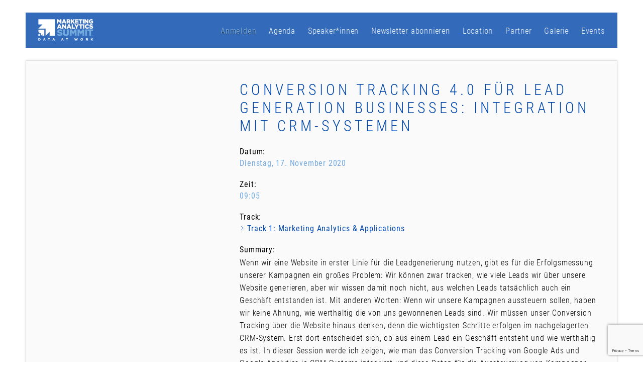

--- FILE ---
content_type: text/html; charset=UTF-8
request_url: https://marketinganalyticssummit.de/session/conversion-tracking-4-0-fuer-lead-generation-businesses-integration-mit-crm-systemen/
body_size: 10369
content:
<!DOCTYPE html>
<html lang="de">
<head>
	
	<!-- Google Tag Manager -->
<script>(function(w,d,s,l,i){w[l]=w[l]||[];w[l].push({'gtm.start':
new Date().getTime(),event:'gtm.js'});var f=d.getElementsByTagName(s)[0],
j=d.createElement(s),dl=l!='dataLayer'?'&l='+l:'';j.async=true;j.src=
'https://www.googletagmanager.com/gtm.js?id='+i+dl;f.parentNode.insertBefore(j,f);
})(window,document,'script','dataLayer','GTM-TS95MD4');</script>
<!-- End Google Tag Manager -->
	<meta charset="UTF-8" />
	<meta http-equiv="Content-Security-Policy: default-src 'self'">

	
	
	<meta name="viewport" content="width=device-width, initial-scale=1">
	
	<!--[if lt IE 9]>https://marketinganalyticssummit.de/wp-content/themes/extramodular/assets/js/lib/html5shiv.min.js"></script><![endif]-->

	
	<meta name='robots' content='index, follow, max-image-preview:large, max-snippet:-1, max-video-preview:-1' />
<script id="cookieyes" type="text/javascript" src="https://cdn-cookieyes.com/client_data/12b434dbe7c4837dbcc92bfc/script.js" data-rocket-defer defer></script>
	<!-- This site is optimized with the Yoast SEO Premium plugin v23.9 (Yoast SEO v26.7) - https://yoast.com/wordpress/plugins/seo/ -->
	<title>Conversion Tracking 4.0 für Lead Generation Businesses: Integration mit CRM-Systemen - Marketing Analytics Summit Berlin</title>
	<link rel="canonical" href="https://marketinganalyticssummit.de/session/conversion-tracking-4-0-fuer-lead-generation-businesses-integration-mit-crm-systemen/" />
	<meta property="og:locale" content="de_DE" />
	<meta property="og:type" content="article" />
	<meta property="og:title" content="Conversion Tracking 4.0 für Lead Generation Businesses: Integration mit CRM-Systemen" />
	<meta property="og:url" content="https://marketinganalyticssummit.de/session/conversion-tracking-4-0-fuer-lead-generation-businesses-integration-mit-crm-systemen/" />
	<meta property="og:site_name" content="Marketing Analytics Summit Berlin" />
	<meta property="article:modified_time" content="2020-11-03T21:05:34+00:00" />
	<meta property="og:image" content="https://marketinganalyticssummit.de/wp-content/uploads/sites/12/2025/09/masde25_1200x628_gen.jpg" />
	<meta property="og:image:width" content="1200" />
	<meta property="og:image:height" content="628" />
	<meta property="og:image:type" content="image/jpeg" />
	<meta name="twitter:card" content="summary_large_image" />
	<script type="application/ld+json" class="yoast-schema-graph">{"@context":"https://schema.org","@graph":[{"@type":"WebPage","@id":"https://marketinganalyticssummit.de/session/conversion-tracking-4-0-fuer-lead-generation-businesses-integration-mit-crm-systemen/","url":"https://marketinganalyticssummit.de/session/conversion-tracking-4-0-fuer-lead-generation-businesses-integration-mit-crm-systemen/","name":"Conversion Tracking 4.0 für Lead Generation Businesses: Integration mit CRM-Systemen - Marketing Analytics Summit Berlin","isPartOf":{"@id":"https://marketinganalyticssummit.de/#website"},"datePublished":"2020-10-12T11:26:49+00:00","dateModified":"2020-11-03T21:05:34+00:00","breadcrumb":{"@id":"https://marketinganalyticssummit.de/session/conversion-tracking-4-0-fuer-lead-generation-businesses-integration-mit-crm-systemen/#breadcrumb"},"inLanguage":"de","potentialAction":[{"@type":"ReadAction","target":["https://marketinganalyticssummit.de/session/conversion-tracking-4-0-fuer-lead-generation-businesses-integration-mit-crm-systemen/"]}]},{"@type":"BreadcrumbList","@id":"https://marketinganalyticssummit.de/session/conversion-tracking-4-0-fuer-lead-generation-businesses-integration-mit-crm-systemen/#breadcrumb","itemListElement":[{"@type":"ListItem","position":1,"name":"Startseite","item":"https://marketinganalyticssummit.de/"},{"@type":"ListItem","position":2,"name":"Conversion Tracking 4.0 für Lead Generation Businesses: Integration mit CRM-Systemen"}]},{"@type":"WebSite","@id":"https://marketinganalyticssummit.de/#website","url":"https://marketinganalyticssummit.de/","name":"Marketing Analytics Summit Berlin","description":"","potentialAction":[{"@type":"SearchAction","target":{"@type":"EntryPoint","urlTemplate":"https://marketinganalyticssummit.de/?s={search_term_string}"},"query-input":{"@type":"PropertyValueSpecification","valueRequired":true,"valueName":"search_term_string"}}],"inLanguage":"de"}]}</script>
	<!-- / Yoast SEO Premium plugin. -->


<link rel='dns-prefetch' href='//maps.googleapis.com' />
<link rel='dns-prefetch' href='//maps.gstatic.com' />
<link rel='dns-prefetch' href='//fonts.googleapis.com' />
<link rel='dns-prefetch' href='//fonts.gstatic.com' />
<link rel='dns-prefetch' href='//ajax.googleapis.com' />
<link rel='dns-prefetch' href='//apis.google.com' />
<link rel='dns-prefetch' href='//google-analytics.com' />
<link rel='dns-prefetch' href='//www.google-analytics.com' />
<link rel='dns-prefetch' href='//ssl.google-analytics.com' />
<link rel='dns-prefetch' href='//youtube.com' />
<link rel='dns-prefetch' href='//api.pinterest.com' />
<link rel='dns-prefetch' href='//cdnjs.cloudflare.com' />
<link rel='dns-prefetch' href='//pixel.wp.com' />
<link rel='dns-prefetch' href='//connect.facebook.net' />
<link rel='dns-prefetch' href='//platform.instagram.com' />
<link rel='dns-prefetch' href='//platform.linkedin.com' />
<link rel='dns-prefetch' href='//stats.wp.com' />

<style id='wp-img-auto-sizes-contain-inline-css' type='text/css'>
img:is([sizes=auto i],[sizes^="auto," i]){contain-intrinsic-size:3000px 1500px}
/*# sourceURL=wp-img-auto-sizes-contain-inline-css */
</style>
<link data-minify="1" rel='stylesheet' id='normalize-css-css' href='https://marketinganalyticssummit.de/wp-content/cache/min/12/wp-content/themes/extramodular/assets/css/lib/normalize.css?ver=1761841052' type='text/css' media='all' />
<link data-minify="1" rel='stylesheet' id='grid-css-css' href='https://marketinganalyticssummit.de/wp-content/cache/min/12/wp-content/themes/extramodular/assets/css/lib/grid/grid.css?ver=1761841052' type='text/css' media='all' />
<link data-minify="1" rel='stylesheet' id='main-header-css-css' href='https://marketinganalyticssummit.de/wp-content/cache/min/12/wp-content/themes/extramodular/projects/conference/assets/css/main-header-5.css?ver=1761841052' type='text/css' media='all' />
<style id='classic-theme-styles-inline-css' type='text/css'>
/*! This file is auto-generated */
.wp-block-button__link{color:#fff;background-color:#32373c;border-radius:9999px;box-shadow:none;text-decoration:none;padding:calc(.667em + 2px) calc(1.333em + 2px);font-size:1.125em}.wp-block-file__button{background:#32373c;color:#fff;text-decoration:none}
/*# sourceURL=/wp-includes/css/classic-themes.min.css */
</style>
<link data-minify="1" rel='stylesheet' id='em-masonry-css-css' href='https://marketinganalyticssummit.de/wp-content/cache/min/12/wp-content/themes/extramodular/em-content/assets/css/style-em-masonry.css?ver=1761841052' type='text/css' media='all' />
<link rel='stylesheet' id='owl-carousel-css-css' href='https://marketinganalyticssummit.de/wp-content/themes/extramodular/assets/css/lib/owl.carousel.min.css?ver=1.0.0' type='text/css' media='all' />
<link data-minify="1" rel='stylesheet' id='em-owl-carousel-css-css' href='https://marketinganalyticssummit.de/wp-content/cache/min/12/wp-content/themes/extramodular/em-content/assets/css/style-em-owlcarousel.css?ver=1761841052' type='text/css' media='all' />
<link data-minify="1" rel='stylesheet' id='fontawesome-brands-css' href='https://marketinganalyticssummit.de/wp-content/cache/min/12/wp-content/themes/extramodular/assets/css/lib/fontawesome-pro/brands.css?ver=1761841052' type='text/css' media='all' />
<link data-minify="1" rel='stylesheet' id='fontawesome-light-css' href='https://marketinganalyticssummit.de/wp-content/cache/min/12/wp-content/themes/extramodular/assets/css/lib/fontawesome-pro/light.css?ver=1761841052' type='text/css' media='all' />
<link data-minify="1" rel='stylesheet' id='fontawesome-regular-css' href='https://marketinganalyticssummit.de/wp-content/cache/min/12/wp-content/themes/extramodular/assets/css/lib/fontawesome-pro/regular.css?ver=1761841052' type='text/css' media='all' />
<link data-minify="1" rel='stylesheet' id='em-globalboxes-css-css' href='https://marketinganalyticssummit.de/wp-content/cache/min/12/wp-content/themes/extramodular/em-content/assets/css/style-em-globalboxes.css?ver=1761841052' type='text/css' media='all' />
<link data-minify="1" rel='stylesheet' id='form_components-4-css' href='https://marketinganalyticssummit.de/wp-content/cache/min/12/wp-content/themes/extramodular/assets/css/lib/form_components/checkbox.css?ver=1761841052' type='text/css' media='all' />
<link data-minify="1" rel='stylesheet' id='dashicons-css' href='https://marketinganalyticssummit.de/wp-content/cache/min/12/wp-includes/css/dashicons.min.css?ver=1761841052' type='text/css' media='all' />
<link rel='stylesheet' id='admin-bar-css' href='https://marketinganalyticssummit.de/wp-includes/css/admin-bar.min.css?ver=6.9' type='text/css' media='all' />
<style id='admin-bar-inline-css' type='text/css'>
#wp-admin-bar-my-sites-search { height: 2.2em; }
        #wp-admin-bar-my-sites-search.hide-if-no-js { display: none; }
        #wp-admin-bar-my-sites-search label[for="my-sites-search-text"] { clip: rect(1px, 1px, 1px, 1px); position: absolute !important; height: 1px; width: 1px; overflow: hidden; }
        #wp-admin-bar-my-sites-search .ab-item { height: 34px; }
        #wp-admin-bar-my-sites-search input { background-color: transparent; border: 1px solid rgba(255,255,255,0.6); color: rgba(255,255,255,0.7); padding: 2px 5px; width: 95%; width: calc( 100% - 14px); height: 1.7em; }
        #wp-admin-bar-my-sites-search input::-webkit-input-placeholder { color: rgba(255,255,255,0.4); }
        #wp-admin-bar-my-sites-search input::-moz-placeholder { color: rgba(255,255,255,0.4); }
        #wp-admin-bar-my-sites-search input:-ms-input-placeholder { color: rgba(255,255,255,0.4); }
        #wp-admin-bar-my-sites-search input::placeholder { color: rgba(255,255,255,0.4); }
/*# sourceURL=admin-bar-inline-css */
</style>
<link data-minify="1" rel='stylesheet' id='testimonials-css-css' href='https://marketinganalyticssummit.de/wp-content/cache/min/12/wp-content/themes/extramodular/plugins/testimonials/assets/css/style-testimonials.css?ver=1761841052' type='text/css' media='all' />
<link data-minify="1" rel='stylesheet' id='font-awesome-old-css' href='https://marketinganalyticssummit.de/wp-content/cache/min/12/wp-content/themes/extramodular/assets/css/lib/font-awesome.css?ver=1761841052' type='text/css' media='all' />
<link data-minify="1" rel='stylesheet' id='conference-css-css' href='https://marketinganalyticssummit.de/wp-content/cache/min/12/wp-content/themes/extramodular/projects/conference/assets/css/style-conference.css?ver=1761841052' type='text/css' media='all' />
<link data-minify="1" rel='stylesheet' id='talk-css-css' href='https://marketinganalyticssummit.de/wp-content/cache/min/12/wp-content/themes/extramodular/projects/conference/assets/css/style-talk.css?ver=1761841067' type='text/css' media='all' />
<link data-minify="1" rel='stylesheet' id='filterapp-css-css' href='https://marketinganalyticssummit.de/wp-content/cache/min/12/wp-content/themes/extramodular/plugins/filterapp/assets/css/filterapp.css?ver=1761841052' type='text/css' media='all' />
<link data-minify="1" rel='stylesheet' id='marketing-overlay-css-css' href='https://marketinganalyticssummit.de/wp-content/cache/min/12/wp-content/themes/extramodular/plugins/marketing-overlay/assets/css/marketing-overlay.css?ver=1761841052' type='text/css' media='all' />
<link data-minify="1" rel='stylesheet' id='parent-style-css' href='https://marketinganalyticssummit.de/wp-content/cache/min/12/wp-content/themes/extramodular/assets/css/style.css?ver=1761841052' type='text/css' media='all' />
<link data-minify="1" rel='stylesheet' id='child-style-css' href='https://marketinganalyticssummit.de/wp-content/cache/min/12/wp-content/themes/marketinganalyticssummit.de/assets/css/style.css?ver=1761841052' type='text/css' media='all' />

<script type="text/javascript" src="https://marketinganalyticssummit.de/wp-content/themes/extramodular/assets/js/lib/jquery-1.11.0.min.js?ver=1.11.0" id="jquery-core-js"></script>








<link rel="EditURI" type="application/rsd+xml" title="RSD" href="https://marketinganalyticssummit.de/xmlrpc.php?rsd" />
<meta name="generator" content="WordPress 6.9" />
<link rel='shortlink' href='https://marketinganalyticssummit.de/?p=27184' />
		<style type="text/css" id="wp-custom-css">
			legend.gfield_label.gform-field-label.gfield_label_before_complex {
	color: #0047a9;
}
.gfield_required.gfield_required_text {
	color: #c02b0a !important;
}		</style>
			
					<link rel="apple-touch-icon" sizes="57x57" href="https://marketinganalyticssummit.de/wp-content/themes/marketinganalyticssummit.de/assets/favicons/apple-icon-57x57.png?m=1580729341">
	    <link rel="apple-touch-icon" sizes="60x60" href="https://marketinganalyticssummit.de/wp-content/themes/marketinganalyticssummit.de/assets/favicons/apple-icon-60x60.png?m=1580729341">
	    <link rel="apple-touch-icon" sizes="72x72" href="https://marketinganalyticssummit.de/wp-content/themes/marketinganalyticssummit.de/assets/favicons/apple-icon-72x72.png?m=1580729341">
	    <link rel="apple-touch-icon" sizes="76x76" href="https://marketinganalyticssummit.de/wp-content/themes/marketinganalyticssummit.de/assets/favicons/apple-icon-76x76.png?m=1580729341">
	    <link rel="apple-touch-icon" sizes="114x114" href="https://marketinganalyticssummit.de/wp-content/themes/marketinganalyticssummit.de/assets/favicons/apple-icon-114x114.png?m=1580729341">
	    <link rel="apple-touch-icon" sizes="120x120" href="https://marketinganalyticssummit.de/wp-content/themes/marketinganalyticssummit.de/assets/favicons/apple-icon-120x120.png?m=1580729341">
	    <link rel="apple-touch-icon" sizes="144x144" href="https://marketinganalyticssummit.de/wp-content/themes/marketinganalyticssummit.de/assets/favicons/apple-icon-144x144.png?m=1580729341">
	    <link rel="apple-touch-icon" sizes="152x152" href="https://marketinganalyticssummit.de/wp-content/themes/marketinganalyticssummit.de/assets/favicons/apple-icon-152x152.png?m=1580729341">
	    <link rel="apple-touch-icon" sizes="180x180" href="https://marketinganalyticssummit.de/wp-content/themes/marketinganalyticssummit.de/assets/favicons/apple-icon-180x180.png?m=1580729341">
	    <link rel="icon" type="image/png" sizes="192x192"  href="https://marketinganalyticssummit.de/wp-content/themes/marketinganalyticssummit.de/assets/favicons/android-icon-192x192.png?m=1580729341">
	    <link rel="icon" type="image/png" sizes="32x32" href="https://marketinganalyticssummit.de/wp-content/themes/marketinganalyticssummit.de/assets/favicons/favicon-32x32.png?m=1580729341">
	    <link rel="icon" type="image/png" sizes="96x96" href="https://marketinganalyticssummit.de/wp-content/themes/marketinganalyticssummit.de/assets/favicons/favicon-96x96.png?m=1580729341">
	    <link rel="icon" type="image/png" sizes="16x16" href="https://marketinganalyticssummit.de/wp-content/themes/marketinganalyticssummit.de/assets/favicons/favicon-16x16.png?m=1580729341">
	    <!-- <link rel="manifest" href="https://marketinganalyticssummit.de/wp-content/themes/marketinganalyticssummit.de/assets/favicons/manifest.json"> -->
	    <meta name="msapplication-TileColor" content="#ffffff">
    <meta name="msapplication-TileImage" content="https://marketinganalyticssummit.de/wp-content/themes/marketinganalyticssummit.de/assets/favicons/ms-icon-144x144.png">
    <meta name="theme-color" content="#ffffff">

<style id='global-styles-inline-css' type='text/css'>
:root{--wp--preset--aspect-ratio--square: 1;--wp--preset--aspect-ratio--4-3: 4/3;--wp--preset--aspect-ratio--3-4: 3/4;--wp--preset--aspect-ratio--3-2: 3/2;--wp--preset--aspect-ratio--2-3: 2/3;--wp--preset--aspect-ratio--16-9: 16/9;--wp--preset--aspect-ratio--9-16: 9/16;--wp--preset--color--black: #000000;--wp--preset--color--cyan-bluish-gray: #abb8c3;--wp--preset--color--white: #ffffff;--wp--preset--color--pale-pink: #f78da7;--wp--preset--color--vivid-red: #cf2e2e;--wp--preset--color--luminous-vivid-orange: #ff6900;--wp--preset--color--luminous-vivid-amber: #fcb900;--wp--preset--color--light-green-cyan: #7bdcb5;--wp--preset--color--vivid-green-cyan: #00d084;--wp--preset--color--pale-cyan-blue: #8ed1fc;--wp--preset--color--vivid-cyan-blue: #0693e3;--wp--preset--color--vivid-purple: #9b51e0;--wp--preset--gradient--vivid-cyan-blue-to-vivid-purple: linear-gradient(135deg,rgb(6,147,227) 0%,rgb(155,81,224) 100%);--wp--preset--gradient--light-green-cyan-to-vivid-green-cyan: linear-gradient(135deg,rgb(122,220,180) 0%,rgb(0,208,130) 100%);--wp--preset--gradient--luminous-vivid-amber-to-luminous-vivid-orange: linear-gradient(135deg,rgb(252,185,0) 0%,rgb(255,105,0) 100%);--wp--preset--gradient--luminous-vivid-orange-to-vivid-red: linear-gradient(135deg,rgb(255,105,0) 0%,rgb(207,46,46) 100%);--wp--preset--gradient--very-light-gray-to-cyan-bluish-gray: linear-gradient(135deg,rgb(238,238,238) 0%,rgb(169,184,195) 100%);--wp--preset--gradient--cool-to-warm-spectrum: linear-gradient(135deg,rgb(74,234,220) 0%,rgb(151,120,209) 20%,rgb(207,42,186) 40%,rgb(238,44,130) 60%,rgb(251,105,98) 80%,rgb(254,248,76) 100%);--wp--preset--gradient--blush-light-purple: linear-gradient(135deg,rgb(255,206,236) 0%,rgb(152,150,240) 100%);--wp--preset--gradient--blush-bordeaux: linear-gradient(135deg,rgb(254,205,165) 0%,rgb(254,45,45) 50%,rgb(107,0,62) 100%);--wp--preset--gradient--luminous-dusk: linear-gradient(135deg,rgb(255,203,112) 0%,rgb(199,81,192) 50%,rgb(65,88,208) 100%);--wp--preset--gradient--pale-ocean: linear-gradient(135deg,rgb(255,245,203) 0%,rgb(182,227,212) 50%,rgb(51,167,181) 100%);--wp--preset--gradient--electric-grass: linear-gradient(135deg,rgb(202,248,128) 0%,rgb(113,206,126) 100%);--wp--preset--gradient--midnight: linear-gradient(135deg,rgb(2,3,129) 0%,rgb(40,116,252) 100%);--wp--preset--font-size--small: 13px;--wp--preset--font-size--medium: 20px;--wp--preset--font-size--large: 36px;--wp--preset--font-size--x-large: 42px;--wp--preset--spacing--20: 0.44rem;--wp--preset--spacing--30: 0.67rem;--wp--preset--spacing--40: 1rem;--wp--preset--spacing--50: 1.5rem;--wp--preset--spacing--60: 2.25rem;--wp--preset--spacing--70: 3.38rem;--wp--preset--spacing--80: 5.06rem;--wp--preset--shadow--natural: 6px 6px 9px rgba(0, 0, 0, 0.2);--wp--preset--shadow--deep: 12px 12px 50px rgba(0, 0, 0, 0.4);--wp--preset--shadow--sharp: 6px 6px 0px rgba(0, 0, 0, 0.2);--wp--preset--shadow--outlined: 6px 6px 0px -3px rgb(255, 255, 255), 6px 6px rgb(0, 0, 0);--wp--preset--shadow--crisp: 6px 6px 0px rgb(0, 0, 0);}:where(.is-layout-flex){gap: 0.5em;}:where(.is-layout-grid){gap: 0.5em;}body .is-layout-flex{display: flex;}.is-layout-flex{flex-wrap: wrap;align-items: center;}.is-layout-flex > :is(*, div){margin: 0;}body .is-layout-grid{display: grid;}.is-layout-grid > :is(*, div){margin: 0;}:where(.wp-block-columns.is-layout-flex){gap: 2em;}:where(.wp-block-columns.is-layout-grid){gap: 2em;}:where(.wp-block-post-template.is-layout-flex){gap: 1.25em;}:where(.wp-block-post-template.is-layout-grid){gap: 1.25em;}.has-black-color{color: var(--wp--preset--color--black) !important;}.has-cyan-bluish-gray-color{color: var(--wp--preset--color--cyan-bluish-gray) !important;}.has-white-color{color: var(--wp--preset--color--white) !important;}.has-pale-pink-color{color: var(--wp--preset--color--pale-pink) !important;}.has-vivid-red-color{color: var(--wp--preset--color--vivid-red) !important;}.has-luminous-vivid-orange-color{color: var(--wp--preset--color--luminous-vivid-orange) !important;}.has-luminous-vivid-amber-color{color: var(--wp--preset--color--luminous-vivid-amber) !important;}.has-light-green-cyan-color{color: var(--wp--preset--color--light-green-cyan) !important;}.has-vivid-green-cyan-color{color: var(--wp--preset--color--vivid-green-cyan) !important;}.has-pale-cyan-blue-color{color: var(--wp--preset--color--pale-cyan-blue) !important;}.has-vivid-cyan-blue-color{color: var(--wp--preset--color--vivid-cyan-blue) !important;}.has-vivid-purple-color{color: var(--wp--preset--color--vivid-purple) !important;}.has-black-background-color{background-color: var(--wp--preset--color--black) !important;}.has-cyan-bluish-gray-background-color{background-color: var(--wp--preset--color--cyan-bluish-gray) !important;}.has-white-background-color{background-color: var(--wp--preset--color--white) !important;}.has-pale-pink-background-color{background-color: var(--wp--preset--color--pale-pink) !important;}.has-vivid-red-background-color{background-color: var(--wp--preset--color--vivid-red) !important;}.has-luminous-vivid-orange-background-color{background-color: var(--wp--preset--color--luminous-vivid-orange) !important;}.has-luminous-vivid-amber-background-color{background-color: var(--wp--preset--color--luminous-vivid-amber) !important;}.has-light-green-cyan-background-color{background-color: var(--wp--preset--color--light-green-cyan) !important;}.has-vivid-green-cyan-background-color{background-color: var(--wp--preset--color--vivid-green-cyan) !important;}.has-pale-cyan-blue-background-color{background-color: var(--wp--preset--color--pale-cyan-blue) !important;}.has-vivid-cyan-blue-background-color{background-color: var(--wp--preset--color--vivid-cyan-blue) !important;}.has-vivid-purple-background-color{background-color: var(--wp--preset--color--vivid-purple) !important;}.has-black-border-color{border-color: var(--wp--preset--color--black) !important;}.has-cyan-bluish-gray-border-color{border-color: var(--wp--preset--color--cyan-bluish-gray) !important;}.has-white-border-color{border-color: var(--wp--preset--color--white) !important;}.has-pale-pink-border-color{border-color: var(--wp--preset--color--pale-pink) !important;}.has-vivid-red-border-color{border-color: var(--wp--preset--color--vivid-red) !important;}.has-luminous-vivid-orange-border-color{border-color: var(--wp--preset--color--luminous-vivid-orange) !important;}.has-luminous-vivid-amber-border-color{border-color: var(--wp--preset--color--luminous-vivid-amber) !important;}.has-light-green-cyan-border-color{border-color: var(--wp--preset--color--light-green-cyan) !important;}.has-vivid-green-cyan-border-color{border-color: var(--wp--preset--color--vivid-green-cyan) !important;}.has-pale-cyan-blue-border-color{border-color: var(--wp--preset--color--pale-cyan-blue) !important;}.has-vivid-cyan-blue-border-color{border-color: var(--wp--preset--color--vivid-cyan-blue) !important;}.has-vivid-purple-border-color{border-color: var(--wp--preset--color--vivid-purple) !important;}.has-vivid-cyan-blue-to-vivid-purple-gradient-background{background: var(--wp--preset--gradient--vivid-cyan-blue-to-vivid-purple) !important;}.has-light-green-cyan-to-vivid-green-cyan-gradient-background{background: var(--wp--preset--gradient--light-green-cyan-to-vivid-green-cyan) !important;}.has-luminous-vivid-amber-to-luminous-vivid-orange-gradient-background{background: var(--wp--preset--gradient--luminous-vivid-amber-to-luminous-vivid-orange) !important;}.has-luminous-vivid-orange-to-vivid-red-gradient-background{background: var(--wp--preset--gradient--luminous-vivid-orange-to-vivid-red) !important;}.has-very-light-gray-to-cyan-bluish-gray-gradient-background{background: var(--wp--preset--gradient--very-light-gray-to-cyan-bluish-gray) !important;}.has-cool-to-warm-spectrum-gradient-background{background: var(--wp--preset--gradient--cool-to-warm-spectrum) !important;}.has-blush-light-purple-gradient-background{background: var(--wp--preset--gradient--blush-light-purple) !important;}.has-blush-bordeaux-gradient-background{background: var(--wp--preset--gradient--blush-bordeaux) !important;}.has-luminous-dusk-gradient-background{background: var(--wp--preset--gradient--luminous-dusk) !important;}.has-pale-ocean-gradient-background{background: var(--wp--preset--gradient--pale-ocean) !important;}.has-electric-grass-gradient-background{background: var(--wp--preset--gradient--electric-grass) !important;}.has-midnight-gradient-background{background: var(--wp--preset--gradient--midnight) !important;}.has-small-font-size{font-size: var(--wp--preset--font-size--small) !important;}.has-medium-font-size{font-size: var(--wp--preset--font-size--medium) !important;}.has-large-font-size{font-size: var(--wp--preset--font-size--large) !important;}.has-x-large-font-size{font-size: var(--wp--preset--font-size--x-large) !important;}
/*# sourceURL=global-styles-inline-css */
</style>
<link data-minify="1" rel='stylesheet' id='em-social-media-channels-css-css' href='https://marketinganalyticssummit.de/wp-content/cache/min/12/wp-content/themes/extramodular/em-content/assets/css/style-em-social-media-channels.css?ver=1761841052' type='text/css' media='all' />
<meta name="generator" content="WP Rocket 3.18.2" data-wpr-features="wpr_defer_js wpr_minify_concatenate_js wpr_minify_css wpr_desktop wpr_dns_prefetch" /></head>
<body class="wp-singular talk-template-default single single-talk postid-27184 wp-theme-extramodular wp-child-theme-marketinganalyticssummitde is_not_device em-formstone-checkbox">

	<div data-rocket-location-hash="47dddecf93b8b9d616f71616c7e08f58" id="conference-overlay" class="overlay-full">

	<div data-rocket-location-hash="2ee22aa694810313e8ec880a5cc338e1" class="box wrapper-1200">

		<div data-rocket-location-hash="1eaa152ccf2e6ee3f71f8b400e41a21c" class="header">
			<a href="#" class="close-overlay"><i class="fa fa-close"></i></a>
		</div>

		<div data-rocket-location-hash="bee70a467523869f5db59c11f5f2ab8b" class="content">
		</div>
	</div>
</div>	
	
<header data-rocket-location-hash="432c4777484a95e754c91167f93cd804" id="main-header" class="">

        
        
    <div data-rocket-location-hash="2b64d69b54ac98a4839255313953c59c" class="logo-nav clearfix">

        <a href="https://marketinganalyticssummit.de" class="float-left">

             <img data-src="https://marketinganalyticssummit.de/wp-content/themes/marketinganalyticssummit.de/assets/images/logo.png" class="logo em-lazyload" /> 
        </a>
        
                
        <button class="c-hamburger c-hamburger--htx float-right">
            <span>toggle menu</span>
        </button>
        
        
        
          

                
               
        <div data-rocket-location-hash="7d08b70e922d0f4855115225d830495e" id="nav-modal" class="float-right clearfix">

                   

                       
            <!--
            <a href="#" class="btn-login btn-outline-turquoise open-overlay float-right margin-left-15" data-overlay="reg-login-overlay">
                Login
            </a>
            -->
            
            
            <nav id="main-nav" class="float-right">

                <ul id="menu-main" class="em-main-header-menu"><li id="menu-item-27377" class="get-ticket menu-item menu-item-type-custom menu-item-object-custom menu-item-27377"><a href="https://marketinganalyticssummit.de/anmelden/">Anmelden</a></li>
<li id="menu-item-28348" class="menu-item menu-item-type-custom menu-item-object-custom menu-item-has-children menu-item-28348"><a href="https://marketinganalyticssummit.de/programm/">Agenda</a>
<ul class="sub-menu">
	<li id="menu-item-28349" class="menu-item menu-item-type-custom menu-item-object-custom menu-item-28349"><a href="https://marketinganalyticssummit.de/programm/">Agenda</a></li>
	<li id="menu-item-29308" class="menu-item menu-item-type-post_type menu-item-object-page menu-item-29308"><a href="https://marketinganalyticssummit.de/workshops/">Workshops</a></li>
	<li id="menu-item-28973" class="menu-item menu-item-type-post_type menu-item-object-page menu-item-28973"><a href="https://marketinganalyticssummit.de/session-previews-interviews/">Session Previews &amp; Interviews</a></li>
</ul>
</li>
<li id="menu-item-27562" class="menu-item menu-item-type-custom menu-item-object-custom menu-item-has-children menu-item-27562"><a href="/referenten/">Speaker*innen</a>
<ul class="sub-menu">
	<li id="menu-item-27563" class="menu-item menu-item-type-custom menu-item-object-custom menu-item-27563"><a href="/referenten/">Speaker*innen Überblick</a></li>
	<li id="menu-item-28475" class="menu-item menu-item-type-custom menu-item-object-custom menu-item-28475"><a href="/fachbeirat/">Fachbeirat</a></li>
	<li id="menu-item-27509" class="menu-item menu-item-type-post_type menu-item-object-page menu-item-27509"><a href="https://marketinganalyticssummit.de/referenten-bewerbung/">Speaker*innen Bewerbung</a></li>
</ul>
</li>
<li id="menu-item-28987" class="menu-item menu-item-type-custom menu-item-object-custom menu-item-home menu-item-28987"><a href="https://marketinganalyticssummit.de/#newsletter">Newsletter abonnieren</a></li>
<li id="menu-item-27605" class="menu-item menu-item-type-post_type menu-item-object-page menu-item-27605"><a href="https://marketinganalyticssummit.de/location/">Location</a></li>
<li id="menu-item-26879" class="menu-item menu-item-type-custom menu-item-object-custom menu-item-26879"><a href="/partner/">Partner</a></li>
<li id="menu-item-28524" class="menu-item menu-item-type-post_type menu-item-object-page menu-item-28524"><a href="https://marketinganalyticssummit.de/galerie/">Galerie</a></li>
<li id="menu-item-953" class="menu-item menu-item-type-custom menu-item-object-custom menu-item-has-children menu-item-953"><a href="#">Events</a>
<ul class="sub-menu">
	<li id="menu-item-955" class="menu-item menu-item-type-custom menu-item-object-custom menu-item-home menu-item-955"><a href="https://marketinganalyticssummit.de">Berlin</a></li>
	<li id="menu-item-954" class="menu-item menu-item-type-custom menu-item-object-custom menu-item-954"><a target="_blank" href="https://marketinganalyticssummit.co.uk">London</a></li>
	<li id="menu-item-956" class="menu-item menu-item-type-custom menu-item-object-custom menu-item-956"><a target="_blank" href="https://marketinganalyticssummit.com">Phoenix, AZ</a></li>
</ul>
</li>
</ul>
            </nav>
            
        </div>
        
    </div>
</header>
	<div data-rocket-location-hash="135d214eca006b9dddbddbab607eaa8f" id="main"> <!-- closes in footer.php -->

		
<section data-rocket-location-hash="3b1acc85f935da6d681ca413bae2b459" id="talk-container" class="padding-top-50">

	<div data-rocket-location-hash="1c5a34c4c61bb64c8449f3e739935e17" class="talk-box wrapper-1200">

		<div class="row">

			<div class="col_4">
				
						
				
				
				<!-- SPEAKERS -->
				
							
			</div>

			<div class="col_8">

				<h2>Conversion Tracking 4.0 für Lead Generation Businesses: Integration mit CRM-Systemen</h2>

				<!-- DATE & TIME -->
				
				
					<div class="date margin-top-25">

						<h3>Datum:</h3>
						<p>Dienstag, 17. November 2020</p>

					</div>
				
									<div class="time margin-top-25">

						<h3>Zeit:</h3>
						<p>09:05</p>

					</div>
				
				<!-- TRACKS -->

									<div class="track margin-top-25">

						<h3>Track:</h3>
						<ul class="styles"><li><a href="https://marketinganalyticssummit.de/agenda-track/0/" rel="tag">Track 1: Marketing Analytics &amp; Applications</a></li></ul>
					</div>
				
				<!-- TRAILS -->

				
				<!-- ROOM -->
				
								
				<!-- DESCRIPTION -->
				
									<div class="margin-top-25">

						<h3>Summary:</h3>
						<div class="txt em-txt">
							<p>Wenn wir eine Website in erster Linie für die Leadgenerierung nutzen, gibt es für die Erfolgsmessung unserer Kampagnen ein großes Problem: Wir können zwar tracken, wie viele Leads wir über unsere Website generieren, aber wir wissen damit noch nicht, aus welchen Leads tatsächlich auch ein Geschäft entstanden ist. Mit anderen Worten: Wenn wir unsere Kampagnen aussteuern sollen, haben wir keine Ahnung, wie werthaltig die von uns gewonnenen Leads sind. Wir müssen unser Conversion Tracking über die Website hinaus denken, denn die wichtigsten Schritte erfolgen im nachgelagerten CRM-System. Erst dort entscheidet sich, ob aus einem Lead ein Geschäft entsteht und wie werthaltig es ist. In dieser Session werde ich zeigen, wie man das Conversion Tracking von Google Ads und Google Analytics in CRM-Systeme integriert und diese Daten für die Aussteuerung von Kampagnen nutzt. So könnt ihr zukünftig eure Kampagnen auf die Generierung von Leads konzentrieren, die euer Business wirklich voranbringen.</p>
						</div>

					</div>
				
			</div>

		</div>
	</div>

	
</section>



<section data-rocket-location-hash="007fdea140402217ac2244dc9cdbfdfb" id="convtrigger" class="padding-ver-50">
	<div data-rocket-location-hash="98f184b1e75ee3d83abac7cf6ad129e0" class="wrapper-1200">

		<header>
			<h2>
				Bereit zur Teilnahme?
			</h2>
			<h3>
				Jetzt anmelden! Schließen Sie sich Ihren Kollegen an.
			</h3>
		</header>

		<a href="https://marketinganalyticssummit.de/registration/" title="Register" target="_blank" class="btn">Jetzt anmelden</a><a href="https://marketinganalyticssummit.de/agenda/" title="Programm ansehen" target="_blank" class="btn">Programm ansehen</a>
	</div>
</section>


</div> <!-- #main, opens in header.php -->

<footer data-rocket-location-hash="4b0114e964cff7f7929252c8acf1feb9" id="main-footer">
	
	<div data-rocket-location-hash="9362cd60b51c71eb6ee42b1cad33eecb" id="em-footer-custom">

    <div data-rocket-location-hash="84a684ea1b10fd475777585359d1c1b6" class="wrapper-1400 padding-ver-50">
        <div class="row">
            <div class="col_2">

                <strong>
                                            Links                                    </strong>

                <nav>
                    <ul id="menu-footer" class="menu"><li id="menu-item-27437" class="menu-item menu-item-type-custom menu-item-object-custom menu-item-27437"><a href="https://risingmedia.swoogo.com/eumas22">Anmelden</a></li>
<li id="menu-item-28994" class="menu-item menu-item-type-custom menu-item-object-custom menu-item-home menu-item-28994"><a href="https://marketinganalyticssummit.de/#newsletter">Newsletter abonnieren</a></li>
<li id="menu-item-26802" class="menu-item menu-item-type-post_type menu-item-object-page menu-item-26802"><a href="https://marketinganalyticssummit.de/referenten-bewerbung/">Speaker*innen Bewerbung</a></li>
<li id="menu-item-33" class="menu-item menu-item-type-post_type menu-item-object-page menu-item-33"><a href="https://marketinganalyticssummit.de/datenschutz/">Datenschutz</a></li>
<li id="menu-item-32" class="menu-item menu-item-type-post_type menu-item-object-page menu-item-32"><a href="https://marketinganalyticssummit.de/impressum/">Impressum</a></li>
<li id="menu-item-29486" class="menu-item menu-item-type-custom menu-item-object-custom menu-item-has-children menu-item-29486"><a href="#">Vergangene Veranstaltungen</a>
<ul class="sub-menu">
	<li id="menu-item-29487" class="menu-item menu-item-type-custom menu-item-object-custom menu-item-29487"><a href="https://marketinganalyticssummit.de/programm/2024/">2024</a></li>
	<li id="menu-item-29488" class="menu-item menu-item-type-custom menu-item-object-custom menu-item-29488"><a href="https://marketinganalyticssummit.de/programm/2023/">2023</a></li>
	<li id="menu-item-29489" class="menu-item menu-item-type-custom menu-item-object-custom menu-item-29489"><a href="https://marketinganalyticssummit.de/programm/2022/">2022</a></li>
	<li id="menu-item-29490" class="menu-item menu-item-type-custom menu-item-object-custom menu-item-29490"><a href="https://marketinganalyticssummit.de/programm/2020/">2020</a></li>
	<li id="menu-item-29491" class="menu-item menu-item-type-custom menu-item-object-custom menu-item-29491"><a href="https://marketinganalyticssummit.de/programm/2019/">2019</a></li>
</ul>
</li>
</ul>                </nav>

            </div>
            <div class="col_1">
                
            </div>
            <div class="col_4">

                                
                    <strong>
                                                    Gastgeber                                            </strong>

                    <div class="host-logos">
                        
                            <div class="row">

                                
                                    <div class="col_6">

                                                                                    <a href="https://risingmedia.com" target="_blank">
                                        
                                            <figure>
                                                <img width="500" height="250" src="https://marketinganalyticssummit.de/wp-content/uploads/sites/12/2019/06/image-2-500x250.png" class="attachment-img_500 size-img_500" alt="" decoding="async" srcset="https://marketinganalyticssummit.de/wp-content/uploads/sites/12/2019/06/image-2.png 500w, https://marketinganalyticssummit.de/wp-content/uploads/sites/12/2019/06/image-2-300x150.png 300w" sizes="(max-width: 500px) 100vw, 500px" />                                            </figure>
                                        
                                                                                    </a>
                                        
                                    </div>

                                
                            </div>

                                            </div>

                
            </div>
            <div class="col_1">
                
            </div>
            <div class="col_4">

                
                    <strong>
                                                    Follow                                            </strong>
                    
                    <div class="em-social-media-channels count-3">

            <a href="https://www.facebook.com/MarketingAnalyticsSummitDE/" target="_blank" rel="nofollow"><i class="fa fa-facebook"></i></a>
    
    
    
    
            <a href="https://twitter.com/MAS_Deutschland" target="_blank" rel="nofollow"><i class="fa fa-x-twitter"></i></a>
    
    
    
    
            <a href="https://www.linkedin.com/showcase/marketing-analytics-summit-deutschland/" target="_blank" rel="nofollow"><i class="fa fa-linkedin"></i></a>
    
    
    
</div>
                
            </div>
        </div>
    </div>

    <div data-rocket-location-hash="0cef5c97bff7c9238af6230258df5813" class="copyright">
        <div class="wrapper-1400 padding-ver-15">
            © 2026 Rising Media Ltd.        </div>
    </div>
</div>
</footer>


<div data-rocket-location-hash="c9ec737390a28a49e721eb6ce3c16cad" id="em-promo-overlay-newsletter" class="em-promo-overlay overlay-full background-image newsletter-active" data-overlay-type="em-promo-overlay">

    <div id="em-promo-overlay-newsletter-bg" class="box wrapper-800 em-lazyload-bg"

        style="background-repeat: no-repeat; background-position: 50% 50%; background-size: cover;"
    >

        <div data-rocket-location-hash="a357800cd8e5b6652eebb5601006c328" class="header">
            <a href="#" class="close-overlay"><i class="fa-times"></i></a>
        </div>
        
        <div data-rocket-location-hash="4a7a1039c44ec362bf02106170e422bc" class="content">
            
        	
				<span class='hl'>Newsletter</span>
				<span class='txt'>Fundiertes Wissen ist die Basis für alles!

Melden dich für den Newsletter an und erhalten Sie:
<ul>
 	<li>10% Rabatt auf Ihr erstes Ticket</li>
 	<li>Einblicke, Interviews, Tipps, Neuigkeiten und vieles mehr</li>
 	<li>Erinnerungen an Preissenkungen</li>
</ul></span>
			
	        
<form class="em-mailchimp-newsletter" method="post" id="659899182">
	<div class="modal-body">

		<div class="form-group">
			<label for="exampleInputEmail1">Vorname</label>
			<input type="text" class="notrequired form-control" id="firstname-659899182" name="fname" placeholder="">
		</div>

		<div class="form-group">
			<label for="exampleInputEmail1">E-Mail-Adresse *</label>
			<input type="email" class="required form-control" id="email-659899182" name="email" placeholder="">
		</div>

		<div class="form-check">
			<input type="checkbox" class="form-check-input dsgvo" id="exampleCheck-659899182">
			<label class="form-check-label required" for="exampleCheck-659899182">
				Ja, ich möchte mich für den Marketing Analytics Summit Newsletter eintragen!			</label>
		</div>

		<div class="form-notice">
			<p style="font-size: 12px;">
				Sie können diesen Newsletter jederzeit über <a href="/cdn-cgi/l/email-protection" class="__cf_email__" data-cfemail="1d68736e687f6e7e6f747f785d6f746e74737a707879747c337e7270">[email&#160;protected]</a> oder über den Link am Ende eines jeden Newsletters abbestellen. Der Newsletter wird von Rising Media Ltd. verschickt. Weitere Informationen finden Sie in unserer <a href="https://marketinganalyticssummit.de/datenschutz/">Datenschutzerklärung.</a>			</p>
		</div>

		<div class="alert alert-danger alert-message" style="display: none;">
			Markierte Felder sind Pflichtfelder.<br />
		</div>

    </div>
	<input type="hidden" value="476e93bdc0" name="listid">

    <div class="modal-footer">
        <button type="submit" class="submitbutton btn btn-primary submitnewsletterform">Jetzt anmelden</button>
    </div>
</form>
        </div>
    </div>

</div>
<div data-rocket-location-hash="b2b62577fea6e8487af4e1e0063f1dc2" id="responsive-background-images">

	
			        		<style>
				   
					            @media all and (max-width: 500px) and (max-height: 600px) {
					            	#em-promo-overlay-newsletter-bg.em-loaded {
					                	background-image: url(https://marketinganalyticssummit.de/wp-content/uploads/sites/12/2020/01/800x900_masde-800x900.jpg);
					                }
					            }

					            @media all and (max-width: 500px) and (min-height: 601px) {
					            	#em-promo-overlay-newsletter-bg.em-loaded {
					                	background-image: url(https://marketinganalyticssummit.de/wp-content/uploads/sites/12/2020/01/800x900_masde.jpg);
					                }
					            }

					            @media all and (min-width: 501px) and (max-width: 1024px) {
					            	#em-promo-overlay-newsletter-bg.em-loaded {
					                	background-image: url(https://marketinganalyticssummit.de/wp-content/uploads/sites/12/2020/01/800x900_masde.jpg);
					                }
					            }

					            @media all and (min-width: 1025px) and (max-width: 1600px) {
					            	#em-promo-overlay-newsletter-bg.em-loaded {
					                	background-image: url(https://marketinganalyticssummit.de/wp-content/uploads/sites/12/2020/01/800x900_masde.jpg);
					                }
					            }

					            @media all and (min-width: 1601px) {
					            	#em-promo-overlay-newsletter-bg.em-loaded {
						                background-image: url(https://marketinganalyticssummit.de/wp-content/uploads/sites/12/2020/01/800x900_masde.jpg);
						            }
					            }
						        
						    </style>
				        
</div>

<script data-cfasync="false" src="/cdn-cgi/scripts/5c5dd728/cloudflare-static/email-decode.min.js"></script><script type="speculationrules">
{"prefetch":[{"source":"document","where":{"and":[{"href_matches":"/*"},{"not":{"href_matches":["/wp-*.php","/wp-admin/*","/wp-content/uploads/sites/12/*","/wp-content/*","/wp-content/plugins/*","/wp-content/themes/marketinganalyticssummit.de/*","/wp-content/themes/extramodular/*","/*\\?(.+)"]}},{"not":{"selector_matches":"a[rel~=\"nofollow\"]"}},{"not":{"selector_matches":".no-prefetch, .no-prefetch a"}}]},"eagerness":"conservative"}]}
</script>









<script type="text/javascript" src="https://www.google.com/recaptcha/api.js?render=6LdGgiIjAAAAACljqiTLozfqIHVqKD2mbiqWCYhy&amp;ver=3.0" id="google-recaptcha-js"></script>
<script type="text/javascript" src="https://marketinganalyticssummit.de/wp-includes/js/dist/vendor/wp-polyfill.min.js?ver=3.15.0" id="wp-polyfill-js"></script>









<script type="text/javascript" src="https://marketinganalyticssummit.de/wp-includes/js/dist/hooks.min.js?ver=dd5603f07f9220ed27f1" id="wp-hooks-js"></script>
<script type="text/javascript" src="https://marketinganalyticssummit.de/wp-includes/js/dist/i18n.min.js?ver=c26c3dc7bed366793375" id="wp-i18n-js"></script>


<script type="text/javascript" id="contact-form-7-js-translations">
/* <![CDATA[ */
( function( domain, translations ) {
	var localeData = translations.locale_data[ domain ] || translations.locale_data.messages;
	localeData[""].domain = domain;
	wp.i18n.setLocaleData( localeData, domain );
} )( "contact-form-7", {"translation-revision-date":"2025-10-26 03:28:49+0000","generator":"GlotPress\/4.0.3","domain":"messages","locale_data":{"messages":{"":{"domain":"messages","plural-forms":"nplurals=2; plural=n != 1;","lang":"de"},"This contact form is placed in the wrong place.":["Dieses Kontaktformular wurde an der falschen Stelle platziert."],"Error:":["Fehler:"]}},"comment":{"reference":"includes\/js\/index.js"}} );
//# sourceURL=contact-form-7-js-translations
/* ]]> */
</script>


	
<script>var rocket_beacon_data = {"ajax_url":"https:\/\/marketinganalyticssummit.de\/wp-admin\/admin-ajax.php","nonce":"2c7e2c1bae","url":"https:\/\/marketinganalyticssummit.de\/session\/conversion-tracking-4-0-fuer-lead-generation-businesses-integration-mit-crm-systemen","is_mobile":false,"width_threshold":1600,"height_threshold":700,"delay":500,"debug":null,"status":{"atf":true,"lrc":true},"elements":"img, video, picture, p, main, div, li, svg, section, header, span","lrc_threshold":1800}</script><script data-name="wpr-wpr-beacon" src='https://marketinganalyticssummit.de/wp-content/plugins/wp-rocket/assets/js/wpr-beacon.min.js' async></script><script src="https://marketinganalyticssummit.de/wp-content/cache/min/12/49f87a12e197bdd02022a7ea709bcff6.js" data-minify="1" data-rocket-defer defer></script><script defer src="https://static.cloudflareinsights.com/beacon.min.js/vcd15cbe7772f49c399c6a5babf22c1241717689176015" integrity="sha512-ZpsOmlRQV6y907TI0dKBHq9Md29nnaEIPlkf84rnaERnq6zvWvPUqr2ft8M1aS28oN72PdrCzSjY4U6VaAw1EQ==" data-cf-beacon='{"version":"2024.11.0","token":"b44628db8bd84ab28e839d3c3b689408","r":1,"server_timing":{"name":{"cfCacheStatus":true,"cfEdge":true,"cfExtPri":true,"cfL4":true,"cfOrigin":true,"cfSpeedBrain":true},"location_startswith":null}}' crossorigin="anonymous"></script>
</body>
</html>

<!-- This website is like a Rocket, isn't it? Performance optimized by WP Rocket. Learn more: https://wp-rocket.me -->

--- FILE ---
content_type: text/html; charset=utf-8
request_url: https://www.google.com/recaptcha/api2/anchor?ar=1&k=6LdGgiIjAAAAACljqiTLozfqIHVqKD2mbiqWCYhy&co=aHR0cHM6Ly9tYXJrZXRpbmdhbmFseXRpY3NzdW1taXQuZGU6NDQz&hl=en&v=PoyoqOPhxBO7pBk68S4YbpHZ&size=invisible&anchor-ms=20000&execute-ms=30000&cb=xkqvabfi301n
body_size: 48728
content:
<!DOCTYPE HTML><html dir="ltr" lang="en"><head><meta http-equiv="Content-Type" content="text/html; charset=UTF-8">
<meta http-equiv="X-UA-Compatible" content="IE=edge">
<title>reCAPTCHA</title>
<style type="text/css">
/* cyrillic-ext */
@font-face {
  font-family: 'Roboto';
  font-style: normal;
  font-weight: 400;
  font-stretch: 100%;
  src: url(//fonts.gstatic.com/s/roboto/v48/KFO7CnqEu92Fr1ME7kSn66aGLdTylUAMa3GUBHMdazTgWw.woff2) format('woff2');
  unicode-range: U+0460-052F, U+1C80-1C8A, U+20B4, U+2DE0-2DFF, U+A640-A69F, U+FE2E-FE2F;
}
/* cyrillic */
@font-face {
  font-family: 'Roboto';
  font-style: normal;
  font-weight: 400;
  font-stretch: 100%;
  src: url(//fonts.gstatic.com/s/roboto/v48/KFO7CnqEu92Fr1ME7kSn66aGLdTylUAMa3iUBHMdazTgWw.woff2) format('woff2');
  unicode-range: U+0301, U+0400-045F, U+0490-0491, U+04B0-04B1, U+2116;
}
/* greek-ext */
@font-face {
  font-family: 'Roboto';
  font-style: normal;
  font-weight: 400;
  font-stretch: 100%;
  src: url(//fonts.gstatic.com/s/roboto/v48/KFO7CnqEu92Fr1ME7kSn66aGLdTylUAMa3CUBHMdazTgWw.woff2) format('woff2');
  unicode-range: U+1F00-1FFF;
}
/* greek */
@font-face {
  font-family: 'Roboto';
  font-style: normal;
  font-weight: 400;
  font-stretch: 100%;
  src: url(//fonts.gstatic.com/s/roboto/v48/KFO7CnqEu92Fr1ME7kSn66aGLdTylUAMa3-UBHMdazTgWw.woff2) format('woff2');
  unicode-range: U+0370-0377, U+037A-037F, U+0384-038A, U+038C, U+038E-03A1, U+03A3-03FF;
}
/* math */
@font-face {
  font-family: 'Roboto';
  font-style: normal;
  font-weight: 400;
  font-stretch: 100%;
  src: url(//fonts.gstatic.com/s/roboto/v48/KFO7CnqEu92Fr1ME7kSn66aGLdTylUAMawCUBHMdazTgWw.woff2) format('woff2');
  unicode-range: U+0302-0303, U+0305, U+0307-0308, U+0310, U+0312, U+0315, U+031A, U+0326-0327, U+032C, U+032F-0330, U+0332-0333, U+0338, U+033A, U+0346, U+034D, U+0391-03A1, U+03A3-03A9, U+03B1-03C9, U+03D1, U+03D5-03D6, U+03F0-03F1, U+03F4-03F5, U+2016-2017, U+2034-2038, U+203C, U+2040, U+2043, U+2047, U+2050, U+2057, U+205F, U+2070-2071, U+2074-208E, U+2090-209C, U+20D0-20DC, U+20E1, U+20E5-20EF, U+2100-2112, U+2114-2115, U+2117-2121, U+2123-214F, U+2190, U+2192, U+2194-21AE, U+21B0-21E5, U+21F1-21F2, U+21F4-2211, U+2213-2214, U+2216-22FF, U+2308-230B, U+2310, U+2319, U+231C-2321, U+2336-237A, U+237C, U+2395, U+239B-23B7, U+23D0, U+23DC-23E1, U+2474-2475, U+25AF, U+25B3, U+25B7, U+25BD, U+25C1, U+25CA, U+25CC, U+25FB, U+266D-266F, U+27C0-27FF, U+2900-2AFF, U+2B0E-2B11, U+2B30-2B4C, U+2BFE, U+3030, U+FF5B, U+FF5D, U+1D400-1D7FF, U+1EE00-1EEFF;
}
/* symbols */
@font-face {
  font-family: 'Roboto';
  font-style: normal;
  font-weight: 400;
  font-stretch: 100%;
  src: url(//fonts.gstatic.com/s/roboto/v48/KFO7CnqEu92Fr1ME7kSn66aGLdTylUAMaxKUBHMdazTgWw.woff2) format('woff2');
  unicode-range: U+0001-000C, U+000E-001F, U+007F-009F, U+20DD-20E0, U+20E2-20E4, U+2150-218F, U+2190, U+2192, U+2194-2199, U+21AF, U+21E6-21F0, U+21F3, U+2218-2219, U+2299, U+22C4-22C6, U+2300-243F, U+2440-244A, U+2460-24FF, U+25A0-27BF, U+2800-28FF, U+2921-2922, U+2981, U+29BF, U+29EB, U+2B00-2BFF, U+4DC0-4DFF, U+FFF9-FFFB, U+10140-1018E, U+10190-1019C, U+101A0, U+101D0-101FD, U+102E0-102FB, U+10E60-10E7E, U+1D2C0-1D2D3, U+1D2E0-1D37F, U+1F000-1F0FF, U+1F100-1F1AD, U+1F1E6-1F1FF, U+1F30D-1F30F, U+1F315, U+1F31C, U+1F31E, U+1F320-1F32C, U+1F336, U+1F378, U+1F37D, U+1F382, U+1F393-1F39F, U+1F3A7-1F3A8, U+1F3AC-1F3AF, U+1F3C2, U+1F3C4-1F3C6, U+1F3CA-1F3CE, U+1F3D4-1F3E0, U+1F3ED, U+1F3F1-1F3F3, U+1F3F5-1F3F7, U+1F408, U+1F415, U+1F41F, U+1F426, U+1F43F, U+1F441-1F442, U+1F444, U+1F446-1F449, U+1F44C-1F44E, U+1F453, U+1F46A, U+1F47D, U+1F4A3, U+1F4B0, U+1F4B3, U+1F4B9, U+1F4BB, U+1F4BF, U+1F4C8-1F4CB, U+1F4D6, U+1F4DA, U+1F4DF, U+1F4E3-1F4E6, U+1F4EA-1F4ED, U+1F4F7, U+1F4F9-1F4FB, U+1F4FD-1F4FE, U+1F503, U+1F507-1F50B, U+1F50D, U+1F512-1F513, U+1F53E-1F54A, U+1F54F-1F5FA, U+1F610, U+1F650-1F67F, U+1F687, U+1F68D, U+1F691, U+1F694, U+1F698, U+1F6AD, U+1F6B2, U+1F6B9-1F6BA, U+1F6BC, U+1F6C6-1F6CF, U+1F6D3-1F6D7, U+1F6E0-1F6EA, U+1F6F0-1F6F3, U+1F6F7-1F6FC, U+1F700-1F7FF, U+1F800-1F80B, U+1F810-1F847, U+1F850-1F859, U+1F860-1F887, U+1F890-1F8AD, U+1F8B0-1F8BB, U+1F8C0-1F8C1, U+1F900-1F90B, U+1F93B, U+1F946, U+1F984, U+1F996, U+1F9E9, U+1FA00-1FA6F, U+1FA70-1FA7C, U+1FA80-1FA89, U+1FA8F-1FAC6, U+1FACE-1FADC, U+1FADF-1FAE9, U+1FAF0-1FAF8, U+1FB00-1FBFF;
}
/* vietnamese */
@font-face {
  font-family: 'Roboto';
  font-style: normal;
  font-weight: 400;
  font-stretch: 100%;
  src: url(//fonts.gstatic.com/s/roboto/v48/KFO7CnqEu92Fr1ME7kSn66aGLdTylUAMa3OUBHMdazTgWw.woff2) format('woff2');
  unicode-range: U+0102-0103, U+0110-0111, U+0128-0129, U+0168-0169, U+01A0-01A1, U+01AF-01B0, U+0300-0301, U+0303-0304, U+0308-0309, U+0323, U+0329, U+1EA0-1EF9, U+20AB;
}
/* latin-ext */
@font-face {
  font-family: 'Roboto';
  font-style: normal;
  font-weight: 400;
  font-stretch: 100%;
  src: url(//fonts.gstatic.com/s/roboto/v48/KFO7CnqEu92Fr1ME7kSn66aGLdTylUAMa3KUBHMdazTgWw.woff2) format('woff2');
  unicode-range: U+0100-02BA, U+02BD-02C5, U+02C7-02CC, U+02CE-02D7, U+02DD-02FF, U+0304, U+0308, U+0329, U+1D00-1DBF, U+1E00-1E9F, U+1EF2-1EFF, U+2020, U+20A0-20AB, U+20AD-20C0, U+2113, U+2C60-2C7F, U+A720-A7FF;
}
/* latin */
@font-face {
  font-family: 'Roboto';
  font-style: normal;
  font-weight: 400;
  font-stretch: 100%;
  src: url(//fonts.gstatic.com/s/roboto/v48/KFO7CnqEu92Fr1ME7kSn66aGLdTylUAMa3yUBHMdazQ.woff2) format('woff2');
  unicode-range: U+0000-00FF, U+0131, U+0152-0153, U+02BB-02BC, U+02C6, U+02DA, U+02DC, U+0304, U+0308, U+0329, U+2000-206F, U+20AC, U+2122, U+2191, U+2193, U+2212, U+2215, U+FEFF, U+FFFD;
}
/* cyrillic-ext */
@font-face {
  font-family: 'Roboto';
  font-style: normal;
  font-weight: 500;
  font-stretch: 100%;
  src: url(//fonts.gstatic.com/s/roboto/v48/KFO7CnqEu92Fr1ME7kSn66aGLdTylUAMa3GUBHMdazTgWw.woff2) format('woff2');
  unicode-range: U+0460-052F, U+1C80-1C8A, U+20B4, U+2DE0-2DFF, U+A640-A69F, U+FE2E-FE2F;
}
/* cyrillic */
@font-face {
  font-family: 'Roboto';
  font-style: normal;
  font-weight: 500;
  font-stretch: 100%;
  src: url(//fonts.gstatic.com/s/roboto/v48/KFO7CnqEu92Fr1ME7kSn66aGLdTylUAMa3iUBHMdazTgWw.woff2) format('woff2');
  unicode-range: U+0301, U+0400-045F, U+0490-0491, U+04B0-04B1, U+2116;
}
/* greek-ext */
@font-face {
  font-family: 'Roboto';
  font-style: normal;
  font-weight: 500;
  font-stretch: 100%;
  src: url(//fonts.gstatic.com/s/roboto/v48/KFO7CnqEu92Fr1ME7kSn66aGLdTylUAMa3CUBHMdazTgWw.woff2) format('woff2');
  unicode-range: U+1F00-1FFF;
}
/* greek */
@font-face {
  font-family: 'Roboto';
  font-style: normal;
  font-weight: 500;
  font-stretch: 100%;
  src: url(//fonts.gstatic.com/s/roboto/v48/KFO7CnqEu92Fr1ME7kSn66aGLdTylUAMa3-UBHMdazTgWw.woff2) format('woff2');
  unicode-range: U+0370-0377, U+037A-037F, U+0384-038A, U+038C, U+038E-03A1, U+03A3-03FF;
}
/* math */
@font-face {
  font-family: 'Roboto';
  font-style: normal;
  font-weight: 500;
  font-stretch: 100%;
  src: url(//fonts.gstatic.com/s/roboto/v48/KFO7CnqEu92Fr1ME7kSn66aGLdTylUAMawCUBHMdazTgWw.woff2) format('woff2');
  unicode-range: U+0302-0303, U+0305, U+0307-0308, U+0310, U+0312, U+0315, U+031A, U+0326-0327, U+032C, U+032F-0330, U+0332-0333, U+0338, U+033A, U+0346, U+034D, U+0391-03A1, U+03A3-03A9, U+03B1-03C9, U+03D1, U+03D5-03D6, U+03F0-03F1, U+03F4-03F5, U+2016-2017, U+2034-2038, U+203C, U+2040, U+2043, U+2047, U+2050, U+2057, U+205F, U+2070-2071, U+2074-208E, U+2090-209C, U+20D0-20DC, U+20E1, U+20E5-20EF, U+2100-2112, U+2114-2115, U+2117-2121, U+2123-214F, U+2190, U+2192, U+2194-21AE, U+21B0-21E5, U+21F1-21F2, U+21F4-2211, U+2213-2214, U+2216-22FF, U+2308-230B, U+2310, U+2319, U+231C-2321, U+2336-237A, U+237C, U+2395, U+239B-23B7, U+23D0, U+23DC-23E1, U+2474-2475, U+25AF, U+25B3, U+25B7, U+25BD, U+25C1, U+25CA, U+25CC, U+25FB, U+266D-266F, U+27C0-27FF, U+2900-2AFF, U+2B0E-2B11, U+2B30-2B4C, U+2BFE, U+3030, U+FF5B, U+FF5D, U+1D400-1D7FF, U+1EE00-1EEFF;
}
/* symbols */
@font-face {
  font-family: 'Roboto';
  font-style: normal;
  font-weight: 500;
  font-stretch: 100%;
  src: url(//fonts.gstatic.com/s/roboto/v48/KFO7CnqEu92Fr1ME7kSn66aGLdTylUAMaxKUBHMdazTgWw.woff2) format('woff2');
  unicode-range: U+0001-000C, U+000E-001F, U+007F-009F, U+20DD-20E0, U+20E2-20E4, U+2150-218F, U+2190, U+2192, U+2194-2199, U+21AF, U+21E6-21F0, U+21F3, U+2218-2219, U+2299, U+22C4-22C6, U+2300-243F, U+2440-244A, U+2460-24FF, U+25A0-27BF, U+2800-28FF, U+2921-2922, U+2981, U+29BF, U+29EB, U+2B00-2BFF, U+4DC0-4DFF, U+FFF9-FFFB, U+10140-1018E, U+10190-1019C, U+101A0, U+101D0-101FD, U+102E0-102FB, U+10E60-10E7E, U+1D2C0-1D2D3, U+1D2E0-1D37F, U+1F000-1F0FF, U+1F100-1F1AD, U+1F1E6-1F1FF, U+1F30D-1F30F, U+1F315, U+1F31C, U+1F31E, U+1F320-1F32C, U+1F336, U+1F378, U+1F37D, U+1F382, U+1F393-1F39F, U+1F3A7-1F3A8, U+1F3AC-1F3AF, U+1F3C2, U+1F3C4-1F3C6, U+1F3CA-1F3CE, U+1F3D4-1F3E0, U+1F3ED, U+1F3F1-1F3F3, U+1F3F5-1F3F7, U+1F408, U+1F415, U+1F41F, U+1F426, U+1F43F, U+1F441-1F442, U+1F444, U+1F446-1F449, U+1F44C-1F44E, U+1F453, U+1F46A, U+1F47D, U+1F4A3, U+1F4B0, U+1F4B3, U+1F4B9, U+1F4BB, U+1F4BF, U+1F4C8-1F4CB, U+1F4D6, U+1F4DA, U+1F4DF, U+1F4E3-1F4E6, U+1F4EA-1F4ED, U+1F4F7, U+1F4F9-1F4FB, U+1F4FD-1F4FE, U+1F503, U+1F507-1F50B, U+1F50D, U+1F512-1F513, U+1F53E-1F54A, U+1F54F-1F5FA, U+1F610, U+1F650-1F67F, U+1F687, U+1F68D, U+1F691, U+1F694, U+1F698, U+1F6AD, U+1F6B2, U+1F6B9-1F6BA, U+1F6BC, U+1F6C6-1F6CF, U+1F6D3-1F6D7, U+1F6E0-1F6EA, U+1F6F0-1F6F3, U+1F6F7-1F6FC, U+1F700-1F7FF, U+1F800-1F80B, U+1F810-1F847, U+1F850-1F859, U+1F860-1F887, U+1F890-1F8AD, U+1F8B0-1F8BB, U+1F8C0-1F8C1, U+1F900-1F90B, U+1F93B, U+1F946, U+1F984, U+1F996, U+1F9E9, U+1FA00-1FA6F, U+1FA70-1FA7C, U+1FA80-1FA89, U+1FA8F-1FAC6, U+1FACE-1FADC, U+1FADF-1FAE9, U+1FAF0-1FAF8, U+1FB00-1FBFF;
}
/* vietnamese */
@font-face {
  font-family: 'Roboto';
  font-style: normal;
  font-weight: 500;
  font-stretch: 100%;
  src: url(//fonts.gstatic.com/s/roboto/v48/KFO7CnqEu92Fr1ME7kSn66aGLdTylUAMa3OUBHMdazTgWw.woff2) format('woff2');
  unicode-range: U+0102-0103, U+0110-0111, U+0128-0129, U+0168-0169, U+01A0-01A1, U+01AF-01B0, U+0300-0301, U+0303-0304, U+0308-0309, U+0323, U+0329, U+1EA0-1EF9, U+20AB;
}
/* latin-ext */
@font-face {
  font-family: 'Roboto';
  font-style: normal;
  font-weight: 500;
  font-stretch: 100%;
  src: url(//fonts.gstatic.com/s/roboto/v48/KFO7CnqEu92Fr1ME7kSn66aGLdTylUAMa3KUBHMdazTgWw.woff2) format('woff2');
  unicode-range: U+0100-02BA, U+02BD-02C5, U+02C7-02CC, U+02CE-02D7, U+02DD-02FF, U+0304, U+0308, U+0329, U+1D00-1DBF, U+1E00-1E9F, U+1EF2-1EFF, U+2020, U+20A0-20AB, U+20AD-20C0, U+2113, U+2C60-2C7F, U+A720-A7FF;
}
/* latin */
@font-face {
  font-family: 'Roboto';
  font-style: normal;
  font-weight: 500;
  font-stretch: 100%;
  src: url(//fonts.gstatic.com/s/roboto/v48/KFO7CnqEu92Fr1ME7kSn66aGLdTylUAMa3yUBHMdazQ.woff2) format('woff2');
  unicode-range: U+0000-00FF, U+0131, U+0152-0153, U+02BB-02BC, U+02C6, U+02DA, U+02DC, U+0304, U+0308, U+0329, U+2000-206F, U+20AC, U+2122, U+2191, U+2193, U+2212, U+2215, U+FEFF, U+FFFD;
}
/* cyrillic-ext */
@font-face {
  font-family: 'Roboto';
  font-style: normal;
  font-weight: 900;
  font-stretch: 100%;
  src: url(//fonts.gstatic.com/s/roboto/v48/KFO7CnqEu92Fr1ME7kSn66aGLdTylUAMa3GUBHMdazTgWw.woff2) format('woff2');
  unicode-range: U+0460-052F, U+1C80-1C8A, U+20B4, U+2DE0-2DFF, U+A640-A69F, U+FE2E-FE2F;
}
/* cyrillic */
@font-face {
  font-family: 'Roboto';
  font-style: normal;
  font-weight: 900;
  font-stretch: 100%;
  src: url(//fonts.gstatic.com/s/roboto/v48/KFO7CnqEu92Fr1ME7kSn66aGLdTylUAMa3iUBHMdazTgWw.woff2) format('woff2');
  unicode-range: U+0301, U+0400-045F, U+0490-0491, U+04B0-04B1, U+2116;
}
/* greek-ext */
@font-face {
  font-family: 'Roboto';
  font-style: normal;
  font-weight: 900;
  font-stretch: 100%;
  src: url(//fonts.gstatic.com/s/roboto/v48/KFO7CnqEu92Fr1ME7kSn66aGLdTylUAMa3CUBHMdazTgWw.woff2) format('woff2');
  unicode-range: U+1F00-1FFF;
}
/* greek */
@font-face {
  font-family: 'Roboto';
  font-style: normal;
  font-weight: 900;
  font-stretch: 100%;
  src: url(//fonts.gstatic.com/s/roboto/v48/KFO7CnqEu92Fr1ME7kSn66aGLdTylUAMa3-UBHMdazTgWw.woff2) format('woff2');
  unicode-range: U+0370-0377, U+037A-037F, U+0384-038A, U+038C, U+038E-03A1, U+03A3-03FF;
}
/* math */
@font-face {
  font-family: 'Roboto';
  font-style: normal;
  font-weight: 900;
  font-stretch: 100%;
  src: url(//fonts.gstatic.com/s/roboto/v48/KFO7CnqEu92Fr1ME7kSn66aGLdTylUAMawCUBHMdazTgWw.woff2) format('woff2');
  unicode-range: U+0302-0303, U+0305, U+0307-0308, U+0310, U+0312, U+0315, U+031A, U+0326-0327, U+032C, U+032F-0330, U+0332-0333, U+0338, U+033A, U+0346, U+034D, U+0391-03A1, U+03A3-03A9, U+03B1-03C9, U+03D1, U+03D5-03D6, U+03F0-03F1, U+03F4-03F5, U+2016-2017, U+2034-2038, U+203C, U+2040, U+2043, U+2047, U+2050, U+2057, U+205F, U+2070-2071, U+2074-208E, U+2090-209C, U+20D0-20DC, U+20E1, U+20E5-20EF, U+2100-2112, U+2114-2115, U+2117-2121, U+2123-214F, U+2190, U+2192, U+2194-21AE, U+21B0-21E5, U+21F1-21F2, U+21F4-2211, U+2213-2214, U+2216-22FF, U+2308-230B, U+2310, U+2319, U+231C-2321, U+2336-237A, U+237C, U+2395, U+239B-23B7, U+23D0, U+23DC-23E1, U+2474-2475, U+25AF, U+25B3, U+25B7, U+25BD, U+25C1, U+25CA, U+25CC, U+25FB, U+266D-266F, U+27C0-27FF, U+2900-2AFF, U+2B0E-2B11, U+2B30-2B4C, U+2BFE, U+3030, U+FF5B, U+FF5D, U+1D400-1D7FF, U+1EE00-1EEFF;
}
/* symbols */
@font-face {
  font-family: 'Roboto';
  font-style: normal;
  font-weight: 900;
  font-stretch: 100%;
  src: url(//fonts.gstatic.com/s/roboto/v48/KFO7CnqEu92Fr1ME7kSn66aGLdTylUAMaxKUBHMdazTgWw.woff2) format('woff2');
  unicode-range: U+0001-000C, U+000E-001F, U+007F-009F, U+20DD-20E0, U+20E2-20E4, U+2150-218F, U+2190, U+2192, U+2194-2199, U+21AF, U+21E6-21F0, U+21F3, U+2218-2219, U+2299, U+22C4-22C6, U+2300-243F, U+2440-244A, U+2460-24FF, U+25A0-27BF, U+2800-28FF, U+2921-2922, U+2981, U+29BF, U+29EB, U+2B00-2BFF, U+4DC0-4DFF, U+FFF9-FFFB, U+10140-1018E, U+10190-1019C, U+101A0, U+101D0-101FD, U+102E0-102FB, U+10E60-10E7E, U+1D2C0-1D2D3, U+1D2E0-1D37F, U+1F000-1F0FF, U+1F100-1F1AD, U+1F1E6-1F1FF, U+1F30D-1F30F, U+1F315, U+1F31C, U+1F31E, U+1F320-1F32C, U+1F336, U+1F378, U+1F37D, U+1F382, U+1F393-1F39F, U+1F3A7-1F3A8, U+1F3AC-1F3AF, U+1F3C2, U+1F3C4-1F3C6, U+1F3CA-1F3CE, U+1F3D4-1F3E0, U+1F3ED, U+1F3F1-1F3F3, U+1F3F5-1F3F7, U+1F408, U+1F415, U+1F41F, U+1F426, U+1F43F, U+1F441-1F442, U+1F444, U+1F446-1F449, U+1F44C-1F44E, U+1F453, U+1F46A, U+1F47D, U+1F4A3, U+1F4B0, U+1F4B3, U+1F4B9, U+1F4BB, U+1F4BF, U+1F4C8-1F4CB, U+1F4D6, U+1F4DA, U+1F4DF, U+1F4E3-1F4E6, U+1F4EA-1F4ED, U+1F4F7, U+1F4F9-1F4FB, U+1F4FD-1F4FE, U+1F503, U+1F507-1F50B, U+1F50D, U+1F512-1F513, U+1F53E-1F54A, U+1F54F-1F5FA, U+1F610, U+1F650-1F67F, U+1F687, U+1F68D, U+1F691, U+1F694, U+1F698, U+1F6AD, U+1F6B2, U+1F6B9-1F6BA, U+1F6BC, U+1F6C6-1F6CF, U+1F6D3-1F6D7, U+1F6E0-1F6EA, U+1F6F0-1F6F3, U+1F6F7-1F6FC, U+1F700-1F7FF, U+1F800-1F80B, U+1F810-1F847, U+1F850-1F859, U+1F860-1F887, U+1F890-1F8AD, U+1F8B0-1F8BB, U+1F8C0-1F8C1, U+1F900-1F90B, U+1F93B, U+1F946, U+1F984, U+1F996, U+1F9E9, U+1FA00-1FA6F, U+1FA70-1FA7C, U+1FA80-1FA89, U+1FA8F-1FAC6, U+1FACE-1FADC, U+1FADF-1FAE9, U+1FAF0-1FAF8, U+1FB00-1FBFF;
}
/* vietnamese */
@font-face {
  font-family: 'Roboto';
  font-style: normal;
  font-weight: 900;
  font-stretch: 100%;
  src: url(//fonts.gstatic.com/s/roboto/v48/KFO7CnqEu92Fr1ME7kSn66aGLdTylUAMa3OUBHMdazTgWw.woff2) format('woff2');
  unicode-range: U+0102-0103, U+0110-0111, U+0128-0129, U+0168-0169, U+01A0-01A1, U+01AF-01B0, U+0300-0301, U+0303-0304, U+0308-0309, U+0323, U+0329, U+1EA0-1EF9, U+20AB;
}
/* latin-ext */
@font-face {
  font-family: 'Roboto';
  font-style: normal;
  font-weight: 900;
  font-stretch: 100%;
  src: url(//fonts.gstatic.com/s/roboto/v48/KFO7CnqEu92Fr1ME7kSn66aGLdTylUAMa3KUBHMdazTgWw.woff2) format('woff2');
  unicode-range: U+0100-02BA, U+02BD-02C5, U+02C7-02CC, U+02CE-02D7, U+02DD-02FF, U+0304, U+0308, U+0329, U+1D00-1DBF, U+1E00-1E9F, U+1EF2-1EFF, U+2020, U+20A0-20AB, U+20AD-20C0, U+2113, U+2C60-2C7F, U+A720-A7FF;
}
/* latin */
@font-face {
  font-family: 'Roboto';
  font-style: normal;
  font-weight: 900;
  font-stretch: 100%;
  src: url(//fonts.gstatic.com/s/roboto/v48/KFO7CnqEu92Fr1ME7kSn66aGLdTylUAMa3yUBHMdazQ.woff2) format('woff2');
  unicode-range: U+0000-00FF, U+0131, U+0152-0153, U+02BB-02BC, U+02C6, U+02DA, U+02DC, U+0304, U+0308, U+0329, U+2000-206F, U+20AC, U+2122, U+2191, U+2193, U+2212, U+2215, U+FEFF, U+FFFD;
}

</style>
<link rel="stylesheet" type="text/css" href="https://www.gstatic.com/recaptcha/releases/PoyoqOPhxBO7pBk68S4YbpHZ/styles__ltr.css">
<script nonce="TD6xFJzqlihphy0_KmP4nA" type="text/javascript">window['__recaptcha_api'] = 'https://www.google.com/recaptcha/api2/';</script>
<script type="text/javascript" src="https://www.gstatic.com/recaptcha/releases/PoyoqOPhxBO7pBk68S4YbpHZ/recaptcha__en.js" nonce="TD6xFJzqlihphy0_KmP4nA">
      
    </script></head>
<body><div id="rc-anchor-alert" class="rc-anchor-alert"></div>
<input type="hidden" id="recaptcha-token" value="[base64]">
<script type="text/javascript" nonce="TD6xFJzqlihphy0_KmP4nA">
      recaptcha.anchor.Main.init("[\x22ainput\x22,[\x22bgdata\x22,\x22\x22,\[base64]/[base64]/[base64]/[base64]/cjw8ejpyPj4+eil9Y2F0Y2gobCl7dGhyb3cgbDt9fSxIPWZ1bmN0aW9uKHcsdCx6KXtpZih3PT0xOTR8fHc9PTIwOCl0LnZbd10/dC52W3ddLmNvbmNhdCh6KTp0LnZbd109b2Yoeix0KTtlbHNle2lmKHQuYkImJnchPTMxNylyZXR1cm47dz09NjZ8fHc9PTEyMnx8dz09NDcwfHx3PT00NHx8dz09NDE2fHx3PT0zOTd8fHc9PTQyMXx8dz09Njh8fHc9PTcwfHx3PT0xODQ/[base64]/[base64]/[base64]/bmV3IGRbVl0oSlswXSk6cD09Mj9uZXcgZFtWXShKWzBdLEpbMV0pOnA9PTM/bmV3IGRbVl0oSlswXSxKWzFdLEpbMl0pOnA9PTQ/[base64]/[base64]/[base64]/[base64]\x22,\[base64]\x22,\x22SMK2w5TDs1tIw6J1aMOpw4EMGMKGNiBJw44GasO8OggJw4Mtw7hjwqZPczJXEgbDqcO3dhzChSsGw7nDhcKvw4XDq07DjHfCmcK3w7M0w53DjExAHMOvw7kaw4bCmzbDgATDhsOjw6rCmRvCrcOnwoPDrU3Do8O5wr/CqsKKwqPDu1EsQMOaw6Iuw6XCtMOOSnXCosO8bGDDvjLDpwAiwr/DlgDDvE3Dm8KOHk/CssKHw5FKUsKMGQExIQTDikEowqx4MAfDjUnDpsO2w60RwqZew7FHDsODwrpsCMK5wr4TZCYXw4HDgMO5KsOxayc3wrF8WcKbwoF4IRhuw5nDmMOyw6MxUWnCiMOxB8ORwrzCi8KRw7TDtT/[base64]/wojDvncrM0jDhF7DiMKlw6/Dpjwgw7vChsOUDsOeMEsWw7rCkG0OwopyQMOMwoTCsH3CmMKAwoNPJcOmw5HCljvDrTLDiMK8OTRpwqATK2dKVsKAwr0ZDT7CkMOzwoQmw4DDpMKGKh8hwrZ/wovDscK4bgJmdsKXMHNkwrgfwrjDo00rE8KKw74YAFVBCEdSIksaw7shbcOlMcOqTSTCssOIeEjDv0LCrcKxT8OOJ04xeMOsw4F8fsOFThPDncOVBsKtw4NewrcjGnfDk8OmUsKyd17Cp8Kvw60Cw5MEw6/CssO/w71zX104eMKDw7cXDMO1woEZwot/[base64]/CkQ3DlShMaiRowo3DkE/DoTF2woPDliMGwqUYw6I4IcOWw7BMIWnDl8Klw41wPTAxY8OVwrPDn2snGRfDsUnCi8Ouwq9Rw47CuwvDt8OiccOywoPCoMOKw4Rcw6Jww5/[base64]/CpsK2NxrDscOGwrXCplBbw4oDw5nDn1LChsK0D8OCwo7Dp8KAwoPDjFHCgsK0wppjGA3CjMKJwrXCiylRwogUPifDgHp3asOLwpHCkkVYwrkofHnCpMKrXXsjXXJbwo7CssKrAB3DuHBCw64ow5HCs8KeWsKQE8OHw6pUwrYTMcKDwpTDrsKGTQ/DkUjDrzd1wqPCuWUJH8K9DH9nE2wTwo3Ct8O2emFweEzCmsO0w5UOw4/Dn8ODIsOybMO3w5rCvwdGLXvDlCUSwrtvw5LDisOgQzR5w63Cjklyw77CpMOhCcOIUsKLRSRww7DDkgfClFfCpyNJV8KrwrJZeDU3wpRTYSDCgQ0MK8K2wqzCrgdIw47CmCHCpMOHwrPDthrDvcKuYMKAw7vCux3Dj8OUwojCsm/CvyUDwrEPwpkyGGjCu8Ozw43CoMOjXMO+HivDlsO4YTxkw7goHRDDiQnDgk8TMsK/NHfDrV3Cn8KuwrjCsMKiWmYVwrPDt8KPwqIZw4wiw5/DkjrCgMKkw7JDw4NLw79KwrNUBsKZPGbDmsOQwoDDlsOIHsKDw5bDnEMnWsOdWXDDi35gdMKnKMOLw6lyZl5twpgfworCmcOMUF/DmcK4DsOQKcOqw7jCvwBfV8KRwrRELV/[base64]/Dq8KTwqZza2ZqETTDoMO1HcKkPsKVe8OOw4tAwoLDrcOrD8Omwp5FT8O2GXLDkxRJwr7DrsO+w6ASw7/Cg8O6wpE5V8K4ZsKoK8KyVsOUJy3CgydfwqMbwr3DgngiwrHCmcO/[base64]/YMO2w59ywoZxw7rDk8KRO8K/wqp4CjgPZMKBwo45KiQkZjw4wonDm8O5SsKuN8OpHzzChQDCh8OHDcKmHG9cw43DksOeRsO8wpoUd8KzEmnCkMOiwoHCiWvClS9fw63Cq8OWw7coQ0tmP8KyBgvCtR/CqQZDwo/[base64]/Cv8KAwpJSwo/Duwdsw6PDpcKLw4sWwrc7CMOTM8KWw6HDrmp/TSRxw4zCgcOnwrfCmg7DvE/ConfChmfCmUvCnF9awqZTdRrCrsKgw6DCj8K7wr1EIy/[base64]/Cjy4pw6fCrsKLMcKZwpoBw65SwpDCl8OwSsOsFGjClsKFw7fCnVzDumrCs8Kpwo5dRMOpWFsuS8K6PsKHD8K3Fk8uAMK9wp0rCSfDlMKGR8O/[base64]/[base64]/w67CuynDpMKkTRlnw6fCngzClcOBwpLDiVvDgz4yAgvDqjI8SMKTw7vCkA/Dh8OZBjrCmgxRL0ZyC8KCBF/Dp8Ozw5R0w5s/w4AOX8O4wprDqsOswoHDq0LCm2UCH8K8NsOrK33Dj8O/NCAlSMOVQUVzKyjDlcO5wqHCslLCi8K3wrE6w7RJw6M7wrYQE2XCpsOeE8KiPcOCH8KWeMKvwpAaw6x5LB8tTl8Vw6zDjU/CkndcwqTDs8O4Rws8ERnDkMK+GylaP8KuICfCmcOdGQIVw6Jqwr3CmcOXQlHCnQLDpMK0wpHCqsKwFxfCuVXDj33CtsK9GFDDth8ELDzCuC4ew6vDl8OsGTHDmyEqw7/ChMKZw4vCo8Kke3BoRw8LLcKRwq1YMsO1BW94w78rw6HChRnDtsOvw59ea2NBwoBTw6xnw4TDkjDCk8O6w7oywp0tw6LDsUZdPXDDpXrCqjVGOBA+bMKpwr1KQcOwwqTCu8KfPcOUwoDCgcOYORZpHAXCj8ORw78IQTrDv1k+ACkZP8OIAH/ClMKGwqlDYAMBfFHDrsKIJsK9NMORwrDDksOOAGXDvUzDrQcIw4PDlsKBICPDo3UNTWjCgBsBw4V5TMOZX2TDuh/DpsK4bEgPKkvCkgMuw5AmekJxwoxbwr0bfkvDp8OewrDCmWt+bMKHJcKgFsOvShwtGcK0O8KdwoA9w5zCgRZTED/[base64]/CgmEaYTZ+S8Ksw5bDicOPS8OSTMO4M8KEQ2pRXFR4w43CgsOrJh9iw5bDv3PCmMOMw6XDpXjCoEoxw4Jnwpd4C8KVw4XChCslw5fCg2zChMKaAMOWw5gZK8K2UhBDBMO+w6Rkwr3CnRHDnsKTw5rDj8KFwolDw4fCnHPDs8K2KMK1w6bCpsO6wr7DsUHCjEFpWG/CqxcDwrUdw5nCm27DlsKZw7DCv2YjCcOcw7HDj8KKXcOxwq8UwojDvsOrwrTCl8ODwoPCqcKYLyIlWjcgw7Fod8OZLcKTQFRcUAxZw5zDnsKNw6N8wqrDrgwNwpxHwp7CvS/[base64]/w5ZRcgjDoMKWw68swp/Clx7DkklTal84ZMKweQhAwrV9bsOpwpQ+wqMHCx5yw59Tw53DpcOIbsOow67CpXbDkE17GUfDk8OydyxHw4vDqjHDlsKwwp8TZQDDmsO+EFDCrsODNF8NXMKfecOew65oQw/[base64]/NBbDrMKJwovDhSVYw6gnFR46w4QXXcK7N8OPw5xvATl+woVNMgHCvEZTbsOGDC0xbMOiw6HCrR1QacKjWsKfQ8OkL2fDonvDg8O8wqDCosKtw7/DvcKiFMKkwrwoE8K/[base64]/CpHtTw5AGcVLCscKjPB1awqzCsMKmeR9OFkzDr8OfwpoOw6vDqMKfKEIfwr5qWsOxWsKUeBvDuSURw65Hw7nDg8K/H8OiZABWw5XCvXoqw5HDjMO4wo7CgmMqRSfCksKxw5RGIGpEEcKvDUVDw4Nswp4JWEnDgsOTLsOgw6JRw7Jfwp8ZwopTwp4LwrnCpAbCmj59PMOWG0Q+d8OLc8OFBA/[base64]/EMOsPUlacwPCvzjCr8K7C20dw7kvwoTDjV1GaD/CkigrSMONNcKmw6TDoMKUw47CmSDCpynDjV1jwprCrgfCocKvw57DhFjCqMOmwpEEw5FJw484wrYcKS3CkyPDm3Jgw6/CmT0BNcOOwrdjwot7JcOYw6TCrMKZfcK4wrLDk07CjybDjHXChcKHemZ9wolaGnomw6/DlEwzIFnCpcK9GcKlEW/DmsKHQcO3YcOlEEvDkGbCh8OTaUt3PsOTa8KHwpvDmknDhkAawprDhMOlfcOXwpfCq17DlsO1w4nDhcKyBsO6wo/[base64]/wrrCr03Dp3nDiz7CuynCs8KRTjgpw6zDoA94w4HCjMOgKgvDmcOvVMOrwo8tasK6w7ZzGjXDglHDo3TDrVR5w6tvw79/fcKpw7s/wpRCMSUFwrbCrh3CmgZtwr1tJz/[base64]/[base64]/[base64]/AsKoJMOlOcOhw7LDjWgFw6/Cs8KtNcKTw4NFK8OtcRdDUV5Iwqdxwr9ZO8O+LlbDrRo2KsOhwoHDqsKNw6B/MAXDgsOBbEJWL8KbwrvCq8KJwp7DgMOFwq7DvcO0w5PCoHpKR8KMwpEwWyIyw6LDiF/[base64]/w7DCtsOYw6MqZMKGw5tzcMOCwrBdb8OHOzHCn8KhWBbCj8OfB2kfEcOkw5pkRQZrH0HCvcOzeGIhAB/CmWAYw53Dsgt3w6nCp0PDjwBwwp/[base64]/Dl8KuesKmw5jCl8K2XmLCsMKadMKLd8Kaw6xXD8OURHjDqcK+JzTDr8O+wo/[base64]/QsOLw7nDjMKAwrnCs1cWOsOOwpDDk8KWw4EiT2c3UMOSwp7DsQpxwrdPw4TDjRYlwqvDhz/Ck8Klw6PCjMKdwpDCvMOeX8OvLMO0RcKdw4sOwrVuw6kpw4PCtcKHwpRzUcKyHmHChw/DjwDDqMKOw4TCryzClcOybQ9SJxfDpm3CkcKtJ8K/HHvDoMKSWHQzQMODUFvCqsKubMOtw6tYaXEew7zCscKswrzDv1sJwoTDscKeNsK+OcK5RTnDu0huXT/Cn1LCrgPDqSIUwrVJEsOMw5pBEMOPd8K9A8O/[base64]/[base64]/[base64]/[base64]/AMOvwoHDkcOSw6p6O0M0w5NDQcKOUGjDisKkw5Azw7LCjsO+HMKkOcOJUsO/KMKfw4fDu8OIwoDDgyLCo8OMR8OswrgnIEjDvADCv8Odw6rCpMKlw4/CinrCu8OjwqAvVMKQXsKbF1o8w71kw7YwTlwXI8O7Xh3DuR/[base64]/EMOVw6RHwpgnw4RYMMOrw6rCs8OWw4rCncKwwpsFJMOUHF/CshFswqYYw6RFBsKEMj17AFTCi8KZTxtWHWFlwq0Cwp7ClWfCnXBFw7I9McO0V8OkwptqSsOSCkIawobClsKeKMO6wr3CuU5UG8KAw7/ChcOwVTLDk8OcZcOzw5jDusKNIMOgdMOdwqnDoXUNw64SwrnDrEMbTMKSbzI3w4HDqwHDusOBJMOFa8OZw73CpcKNVMKFwq3DosOTwq9CJVYXwpnDicKzw4xhPcOAa8Olw4pfVMOxw6J2w5rDqMO/dsOUw7TDrcKmD3DDnxjDvMKPw7/CqMKsVUlYFsKIQsO7woQPwqYZDWgUBGlywp/Cr3PCkcK4WSnDqE7CvGMKV3fDlH4GC8KwScO3OTrCmHvDvsKgwqVZwpsjNR7DvMKdwpoAHlTDvwnCslYnPcKhw4fCh0lywr3CrMKTMWAkwp3DrMOkS1fCun8Kw5oAQ8KNccK4w4PDmVvDk8K/wqXCuMOgwqdxdMOtwrjCnT8Nw6rDgcOxRy/CgjY1RCzCiXvDsMOBw7FzEjjDkWbDpcOgwps9wq7DrWHCiQQhwpTCggLCtMOWA359HU3Ctw/DhcO1w6bCm8OuXWrCqCrDgsOIUcK9wprDmEIVw5YyNsKQZA5ydsOmw7oLwofDtExTQMKwBi92w4vDhsKjwpnDhcKLwpnCrcKlw7ApCMKZwoJ9wqfCi8KsGUQUw4TDr8K1wp7CiMK8bsKyw60sCFFbw4YTwqwKIW9dwrwkBsKtwpw/FTvDi11yR1rDmcKdw4TDosO9w4RPHWrCkC3CjhbDtMOeFy/Cuh3DosK4wohdwqnCicOXesKzw7diPwhRw5TDosKhK0VsC8OWU8OVA2/CiMOGwrlvCcOhGHRRwqjCqMO9EsOEw6bClR7CuRoZGXIfRQ3Dj8KFw5XDr2QkXsK8GcKPw6HCscOIC8Oqw54bDMO3w6klwq9DwpvCiMKHLMOiwo/Dr8KAFsOOw5LDhsO3w7zDs0zDsyF/w71WCMKfwrDCtsK0T8Kgw6/DnsO6Fzw/w6rDvMOOAsKYcMKVw64sQsO7F8OLw7UdL8K2UG1XwpDCl8KYOjlhUMK1wrTDqT5oewrDlMObNcOEYEssXDXCksKDHWBGRmhsL8OmTgDDoMOyCcOCAsOzw6bDm8OLKmDDsRNSwqrCk8ONwqbCiMKHGU/CswPCjMOmw41CZQ3Ci8Ktw4TCn8OCX8KXw4sYPEbCjUUfETnDj8OtATzDnwXDmT4Cw6Z1WhLDq08BwobCqVUSwrDDg8Oww4LChEnDlcKpwpQZw4bCj8Kjw6QFw6B0w5TDhE/[base64]/CllkpwoQhP3bDvBfCljfChcOiblhuw6bDvsKnw6rDrsKbw47DkcOsDxTCu8K7w5/DqCUvwpDCo0TDvMKoUMKiwrrCgcKKeC7DsEHCl8KBDsKxwoDCtWV/w57CgMO4w7lzOMKJEUfDrsK7an9mw4DClUZBR8OJwoRbbsKuw7Bqwrw/w7Mxw7QKT8Knw5nCosKQwpHDncK/C1DDr3nDsHLCkQxUwovCuSoBYMKJw5ViQsKqAREDKRZ3J8OKwqDDv8K+w7vClcKvYsOaFGssMcKCflATwpHDmMO3w43CjcOyw7kGw7VaO8OfwqfCjzbDiWIFw5pVw4RWwrbCuEMzMkB3w5EAw6vCg8KiR3AQaMOEw4sDCk4Jw7J3w4tKVF98w5/DuVnDjxQBQcOSZQzChMKhN1NeFXfDr8OIwo/CiA1OdsOFw77CpR1OF1vDiy3Dlm0Lw4pvIMKxw7HCmcKZKSULwojCix/Ckhd6w4p8w5TCjjdNRTMGw6fCrcKLD8KdKhfCvk/DjMKMw4DDrUhpYsKSS0rDrirCucOpwqZKSh/[base64]/DkMORH8OLax4uY8KRS8O9EWbDrQzChcKyJR/[base64]/Du8K1wod1aWPDgjzDrcKPRiV+w4QXw4UMw5dSw4zCmcOpYsOLw6LDocO/[base64]/[base64]/CuVc6w77Dhh9WVy0iWsOJXcKwwobDjMOfJ8KdwolcDcKpwozDhsOUwpDCgcKDwpnCthrDnBXCsU9cPlzCgSrCmgvDvMOCIcKydk8gLVPCu8OXLGjDnsOgw7rDocOoOSA5wp/[base64]/DsDYjN8OIwoTCjcKjXMORHcO6wp1EdMKyCBcwQ8Oaw7rCn8KDwo5rw4QaUnPCtRbDgMKPw6jDpsOhBjdAVW4rEk3DpWnCgiLDkQ95wpXCiGTCvhHCn8KAw60hwpgfFF1oFsOrw5nDgz0PwovCkw5BwoXCs1AMw5wJw59Rw4oAwr/CvMOSLsO/[base64]/CtCHCrl/CrBtWIsKNRsOuP1PDusKGw7HDhcKkfCnCnUAcPsOhF8Ohwot6w7LCvcOcH8K9w7DCoCrCvQLDimwPUsO+ZCwvw6bCrQxQScOVwrTClmDDkXoKwrFawqY6L23DsU/DgW3DqhPCkXbCnjnCksOcwqc/w4piw7LComMZwqN8wp3CniPCvsK7w77DtsOzRsOQw7t/TDl/wqjCt8O2w7k3w47ClMK/AyfDqCLCsFDChsOXNMOIw7J3wqtqwqZrwp4dwp4fwqXDicKKLsKnwpvDisKmFMK/VcKjbMKAJcKiw6bCsV4sw7gYwr0owqDDnFrDrB7CnTDDtTTDnl/DmWlbbUJSwoLCnQLCg8KrVCpBKCnCt8O7cQnCsGbDgRzCpsOIwpfDlsOPMH7DqjoMwpYWw6Bnwq1mwphpQsKiDElWG1LCvcKXw593w4EnGsOnwrdLw5rDlGnCvsKxK8Kpw5/Cs8KMCMKMwpLCtMOxdMO2aMOVw4/CmsOHw4APwoJJw5jDoU1mw4vCi1DDlMKzwrB8w7nCmsOAfV7CpsOjOQrDhlPCi8K3C2nCrMODw5PDlng2wqp9w5lrPMKTIn55RQM4w5l8wpXDtig9bcOBCsKPW8Omw7/DvsO9GQfCoMOWKMK6BMK3wrc5w51fworCrMO1w5FZwq3DhMKwwoFww4TDk0nDpRQYwrxpwpZJw7DCkXYFT8K9w4/DmMOQWEgtSMKiw7VZw6LDmiYEw6LChcKzwqDDh8OswpvCosK1EcO7wpNFwp9/wrBdw7TDvjUaw5bCgRrDm2bDhT8OQcOdwpUTw74OEMOCwozCpcKmUDPCqTItcF3Cl8ObLcKZw4LDlx/CrHgXf8O9w6pgw7dfMSk+w5nDt8KQe8OWd8KwwpkpwrzDp2PDl8KBKC/DoRnCq8Okw6J8Pj/Dhk5DwqIHw7AwKXHDgcOGw699AkrCmcOlYHHDnwY8wqXCmSLChWXDiDAswoLDlxvDvBtXEkRqw4DCmB/DgMKDbyhoasO7L3PCj8Oaw4HCtRzCgsKuRklRw6tJwppNUCvCpCTDkMOIw68+w6/CiwrDuz96wrzCgQBNC0YDwoU3wrHDqcOlw7J2w4pBZsOZc34FBjpea3/CkMKvw7ghwq04w7TChcO6C8Kff8K8K0nCgG3DgsOLYCc/P256w6ROX0LDk8KCUcKfwp7DvEjCvcObwoHDqcKjwrXDqS3CvcKgeGrDq8K7wrjDlsKOw7zDi8OPGDDDnUPDlsOKwpbDjcOtesOPw67CsV5JOgFEBcOwYWZUK8OaIcOoMmV9wrnCvcOcccOSR1wOw4HDh0kpw545JsKZw5nCh28Cwr4GHsKZwqbCr8OCw4/CksOPB8KGUhNvATLDncO+w6kJwp1PTkEhw4rDp3nCmMKSw5zCqcO2wozDn8OTwpoeB8OcfR3DqWLDosO1wr5+M8KRK2PCgAnDvsKMw53DjMObADHCt8KFSH/CqF1UasOwwoHCvsKtw5g/ZHlRQWXCkMKuw54mUsOdEXnDuMKFTR/Ct8O/w7g7QMKDHMOxe8ObBsK5wpJtwrbCpB41wq1iw4/DvxUZwrnCtF1HwoTDjXpHKsOtwponw7nDjAvDgUpOwoPDlMODw47CsMObw6FdG3BwT0PCsw52VMK6PG/DhcKcei52ZMOnwrk0JxwTW8OZw4HDtyvDnMOqR8OedcKBOMK9w55AWiY2dis7byViwoXDrkgxUH5Uw7JVwowAw7HDqDtTYhFiDVnCv8Kvw4N0UxVaFMOiwqLDnT/DlsOwTkbCuCV+OSlfwq7CjiYqwrMVTGXCgsOFwrPCghPCqAfDqDMpw7LDnsKVw7QOw6lCSXzCoMOhw5HDnsO8W8OkIcOYw5Bfw71rLzrDjcOaw4/CrgJJXXLCi8K7SsOuwqZGwoTCnk5CTMOXMsKqaXzCg04iM2/DuA3DssO9wocWaMKYcsKYw6xKNMKDJ8Oiw4HCsk/CjsOrw6IOUcO0bR00IcONw4HCg8O6w4jCs1VKw6lbw47DnH8YBW9Mw6PCrX/Dnms/N2ciHEp2w57CjjBFIzRFaMKgw64Iw6LCq8O0HsK8wpl+Z8OvFMKlK0JMw4TDiTbDmcKBwrLCg3HDnnHDqw0Veyc2ZQ8SasKxwqFww49bLmYIw7TCvBxGw4vCmERLwoIdPGTCoGQvw4nCo8KKw78bEVPDkEvDvcKeGMKpwoLCn0I/O8OlwrbDrMO2BVIJwqvCvsOefcODwr7DvQfDsA4KXsKBwqrDmsK1cMKAw4New5scAivCqMKkNw9jIy3Cu1vDjMOUw4/ChsO5w73CoMOvdsKow7XDuBzDph3DhWwEw7TDrsKlScKoAcKJPRkNwqE/wrklbQ/DkRZuwpnCpwbChUxQwrXDmjjDq3UHw7vCuSZdw7orwqHCvwjCjCBsw6nCpjV9NXtyZQHDsR8iM8OKCQbCocK/X8KPwoR2NMOowoHCq8Oew6nCvxfCq14fERk8KnESw4bDoDRFVBTCoHdfw7LCgcO9w7VaLsOhwpHDkWMsDsK6LzLCiCbConE9wpXCvMKaKBprw6zDpRfCoMO5E8KMwoc8wpsAw4woQsKjDsKNw4jDvsK0KDJ7w7TDgcKPw6ICb8K5w4fCvxDDm8Orw7g/w6/CosKywo3CpsOmw6/DtMKswo15w7HDrMKlQEcyQ8KSw73DhMOgw7kLNjcRwp1hBmnCsS/DvsOow7XDsMK0UcOhEQbDliQ8w4gTw6tDwo7DkzvDr8O0WDDDvFnDq8K/wrHDhhfDvV3CpMOUwrxZOizCunIUwpRYw7Q+w7VRK8O1JR9Qw7PCoMKuw63CvnnCrlvCm2vCkT3CvSB/BMKUWAURe8Odw7jCkh43w6fDuQDDu8OUdcKgFVzCisOqw5jCl3jDuhw8wo/CsAdSEBQJw70LCcOvIMOkw5vCsmfDnnHCi8OJC8K0PzcNVkNTwrjDgcKAw63CvltTRAzDtz0cEMOLUjJ1YzfDr0XDrw4CwrMawo4oO8KRwoYxwpYnwrtDK8OiQ3VuA1DCvw/CtHEfBBAXQ0HDvMKkwopow6zDt8KfwohSwoPDqMOKFwUlw7/DpyDChi9NfcOXIcKQworCqcOTwo7DtMOBDmHDvMOnPFLDmGQBVWBWw7Rtw449wrTCnMKKwrLDosOTwqUuHTnDs10hw5fChMKFLjdIw492w719w5zDicKOw6bCr8KtPgoSw69twq1YOlDCncO9w4ATwopew6h9bRTDjsKODiZ7DgvCtsOEGcOqw7/Ck8ODdMKEw588K8Kuwr1MwrrCr8K0ZkJPwrkNw6ZEwqYyw4/DocKDXcKWwrh6ZyTCpHEtw6I+Xzo8wpUDw7rDhsOnwpXCi8KwwrkPwoJ/[base64]/DtwDCs8KZwqI/wp/CnyfCqyRHw75KQMOpw5LCjVHDnsKKwpLDucO/w5seF8Omwqc9CsKdesKfVMKywo/DngBDw7F0SE9yCUxobSvCgMOiJz3CscO/dMO5wqHCmgDDh8KdSD0fXcOoYTM4XcOmDWjDnxFWbsOnw63CtcOoK2jCtjjDtcOJwrzDnsKaRcKjwpXClAXDrcO4w7hEwoUCKyLDuGsFwo1zwrRqAEgtwrzCicKaSsOmUG/Ch1YpwqjCsMOaw5DDvFBAw4jDlMKBRMOOcw1VaRnDp2ILbcK0w7/DoWUaDWtxcwLCk0/Dlh42wqkdE23CvSHDo2dVIsORw57Cn3LChcO5enVMw4NIZm1qwr/Dk8Kkw4otwpwLw5d3wqbCtzcPcBTCqm8kY8K9NcKlwpfDjBbCsRPDtAIPXsO1wqNaLh/Cv8OUw5jCpSLCkMKUw6fDll1vLnvDhDTDsMKCwpFSw7fChV9uwoLDpGQBw6DDqEosGcKDWcKpAsKewpZZw5XCpsONdl7Dpg7DtRbCvl/DqULDrE7CgyXCisO3AMK8MMK1HsKgZgXCjiBdw63ChHp5ZUgbK1/CkHPCm0bCisKCS0Zfwod8wq5Vw6XDicOzQWwQw5nCpMK+woLDqsKUwo7Dk8OheX/CnTpOC8KWwo3Dp0QKwq9UbGvCtxdWw7bCjcKDZh/Cq8KbS8O1w7bDkRU4HcOBw6bCpzYAEcOfw4gZw6QVwrLDuE7CtS53FMOfw7gAw5c5w7UqRcOtTmjDk8K0w5wyR8KoYMKVFEbDscOGIDI5w7wRw7/[base64]/[base64]/[base64]/DgMOdGSnDmwbDu8OqQMKFMMKfw7rCjsKPIGdNwrjChcKwAMKbPxTDoGPCtMOaw6MQLmbDgR/Ct8OLw4fDhVEmYMOUw5gnw6Yow40OZQERLTYWw43DkjwVK8KtwqNfwr1Kwp3ClMK9w6/CgF02wrYLwpAxQUJzwrt+wpAfw6bDjj8Kw53CiMOkw6dyW8ONXcOgwqYLwoHCkDbDqMOXw5rDisKMwrIXQ8Osw6ckTsOAw7PCgMKNwptFZMKmwq1/[base64]/aAE6MMOZw6oww69JTDMTI8OXw5todcOoIcOSS8OYPn7CocOJw5cnw5DDgMKEwrLDi8OeTwjDocKbEMOwMMKlC1DDmgPDlsK/woDClcKtwphqwrjDtcKAw7zDo8OhAXNSIcKdwrlmw7PCgGJecEjDiW00F8OQwp3CqsKFwo9sC8KOGMOxbsKcw5bCnQZTD8Olw7rDvFXDv8OVWR4CwojDgzRyMMOCfWzCscKQwoERwpZOw5/DrABSw4jDkcOpw7zDmkYxworDqMO9N3pqwqvClcK4cMOLwqN5fmZ5w7oxw6HDryg3w43Cr3ADQGDCqDXCnwHCnMOXDsO9w4RrSRfDlj/DnAHDmxfDu1VlwrJXw7wWw5fDinvCiQrClcO7OlTDlnvDqMOoJsKCPg5iFW7Cm2gwwpLDo8KWw4/[base64]/[base64]/ClB0MGAc+MsKvwrbDvBnDuMOLB2MIwqJswqPCuEkGJ8KCIjLDvSsfw7LCiVYHR8Oxw57CgwAXcDTDqsOGVy8SJgfCvFdpwqlMw7A7fFx1w50kIsOxXsKgPjITDVwKw5/DssKxT2fDpyMnZCvCoCZHQcK9KMKGw41qR1Vpw5ILw73ChGHDtcO9woAnXWvDh8OfcF7CoF4Ew7VQTw5OD3lUwojDn8KGw7/CosK1wrnDj0vCuQFMG8Ofw4BOR8K8bRzClUIuwpjDqcK2w5jDl8OowqLCkxzCux/CqsOOwpcuwrPCu8OIUWppQ8KOw5zDr1/[base64]/[base64]/DosO4wpwwwojCswzDsMO5MsOAw7bDvcOaZT/DojDDs8Ozwq8LaBIZw4w7wqNxw57CiUnDgSklDcKPcyxywpDCmT3CsMO5KcKrJsKnHsKaw7/CjsKNw7JBLixVw7PCssKzw7HCisKHwrcoZsKaCsOHw4tmw57Dhm/CpcOAw4rDn2XCs2NlAlTDscKKwotVw7vDrkbCkcOkQMKJD8KYw6HDr8Ojw4d0wp/CvWvCpcK1w6bDkGnCscO7JMOENsOrSjDCpsKaTMKcNXdwwo9lw6fDuH3Dq8Odwqpsw6QGU11sw6PDgsOUw57DkcOrwrnDqMKEwqgRwohJM8KsX8ONw7/[base64]/DpsOcaMOKw4HDqVfDrVHCjMK+L8KoIB45w67Do8KHwqnCig5Gw6jCqMKqwrQ0O8OyB8OfZsOZdy1GVsKBw6vCtExmTsKdSC0NXyPClWfDu8KzSH5uw6XDul9cwqAiFhbDoQVAwo/CvlzCuQtjVEBLwq/[base64]/CpcOlZnLClxTDnsKSw615PcKtbsKjNsOsLSvDocOIZ8K7G8OPfcK1wqPDk8KCWAx6w4bCkMOYKXHCqMOIA8KrIsOww6hUwq5JSsKmw57DgMO/ZsO5PSzCjUfCvsO0wpQIwplFwol7w5zClWPDsXPCoSrCmCnChsO1ecONwrvCiMONwr/DvsOlwqrCjhEacMK7JHXDoygPw7TCin5/w59qbH7ClRXDgkzChsODY8OxNsOHXMOiNRpcIlY1wrciPcKdw7nCr3svw5cEw7XDm8KJb8KIw5tUw7rDjinChDA7MADDgmHDsG5jwqw4wrULQj3DncO6wo3CjsOJw6sDwq3CpsOgw6Rdw6oaVcOydMKhD8O+N8OSw4XCo8KVw5PDq8K/f3Mbf3Zlw6PDj8O3V1zCsxNVN8OXYsOxwqLCrMKTGsOoVMKxwq3DuMO2woXDt8OlJD8Vw4xGwqoREMOdGsKmSMOJw4BaGsK+HW/CiErDgcOmwpMpTkLCgg7DqMKURsOJScO2MsK6w7lQAMKBMgM+WXTDok7Dv8Oew69QKAXDi3xECy8/T0wsJ8OMw7nCk8OdDMK0FxEQTHfCicOmNsOpIMOew6QMBsKqw7RQB8Kgw4cTLy5SPikVKVEqasKiNX3CuxzDshc7wrp/woTCicOzSmEUw4cAS8KBwrvCq8K6w43CicODw53Cj8OsRMOZwrk0wrvCghvDi8OFQ8OSRMO/XA/ChFJxwqdPUcO4wp/Cu1BVwrpFYMKUU0XDicO3w7YQwrbCmm5Zw6/CgAYjw7PDgSdWwpwlw609BGXCsMK/OMOvw48+wrXClMKiw7jDmGDDg8KzYMOfw67DkMKoX8O4wrHCnkHDrcOgK3PCulMRfMO8wrjCosKXLQolw6N4wrYKOko7ZMOtwp7DpcOFwpDCv1vChcOLwokTCHLCj8OqRsKkwqTDqRUNwrrDlMOAwo0xWcOvwpwQWsK5Fx/Cu8OeBwzDoHTCtCfCj37DmsOPwpYAwr/Dsw9dVBcDwqzDvH/DkghVJh4GSMKID8KNRSnCnsOxFjhIZjvCjmnDrsOfw5w0wrjCgsKzwpUvw5s7wrnCoV3DtsOffnDDmwLDqS1MwpbDq8Kaw5s+XcK/[base64]/DiD5Hw5bDkSHDvjLDiMOzJcOYSMOxK05nw7xMwr0OwrbCrAxNSSU+wqt3E8OqAmwZw7zDpEIlDy/[base64]/CosKCXcOSAybDrgjDt1rCu8K6MC/DpirCv1fDnMKqw5vCl1kdBik2WQAVWMOnZ8KwwoTCpVTDmA8tw6nCim1sP1nDuSrDtsOCw6zCtHQbWsOLw6kVw5lDwprDvcKaw50FRMONDS8nwodOwpfCl8K4VygwLChAwp1pwpoGwoTCtkXCrsKTw5IkIsKYwpLCqEHClA3DhcKKWybDrh9/NQ/DncKGYRgtehnDncOSTDFHE8Ohw7RvIMOKw7jCqDXDmw9Qw6F9G215w4xZcy3Dql7CmA/DvcOHw4DCki87C17Cs3Ibw5TCmsK6QWZVPGjDkgovVsKdwpXCohvDthLCicOcwrDDpWzCrUPClMOuwr3DvsK3eMOiwqRpNFcrdVTCpVXCkXlbw73DhMONUAMiTcOLwovCvx/[base64]/CjwDDgx4Ew5bDjynDlGQrw6fCqzbCjcKtMsKuQcK4wqPCsQLCpsKMe8KIXGoSw6vDk27DnsK1wqjDl8KQeMOewo/DpCRXGcKHw6LDtMKqe8Osw5fCocOtDsKIwo1aw71UbDgSB8OQHcK3wrp0woUfwrtEU0xtej/DoSDCoMKDwrIdw5FXwo7DvHdyCFXCqUJwYcOpEB1IQMK3HcKowqbChsOlw5fDsH8NGcOqwqDDrsOrZyfCgRJWwoTDtcO8GcKUB2wpw4fDngtmWwwhw4YswpcibsOWScKiIyfDnsKoIHDDs8O7K1zDvcOiOQpVMDctYMKqwrcUNVErw5dlIFzDlk4vC39NUHEXXj/DqcOAw7nCg8OYd8OZIkfCpx3DuMKvR8KZw6fDoSsqAjkLw6XDqcO7emrDscK1wqsMf8KYw7cTwqrCog3CrcOERQZBHyY5T8K5c30kw7/CpgvDjk7Cu0bCqsKew4XDpzJ4FxBbwoLDk05Vwr5zwpwrHMOiGFrCiMOHBMOfwrlXMsO5w7vCrMO1UgXDhcOawoRJw7zCsMOwYwc1EMK8wqDDjMKGwpk9BEZhLxdjwp/CtsKqwr3DjcK+SMOaAcOewoHDncK/fjRJwqI4w6kxT3p9w4DCizvCtwRUZMOXw7pqInwmwpbChMKABE/DrWgGXSFdUsKYP8KOwrnDqsO3w7YSJ8Ouwq/[base64]/[base64]/DhA/[base64]/Cl8O3f1HDpsK1I2PCgMKxw4lAD0d1ZTB4CF/[base64]/ChlQSwpYpZcOhw5fCkMKkI8Krwq3ChMKJw5MYw6d8EsKCwpnDlMK6SC9DbcOeVMOmNsKgwohYeSpUwrEvwooULzxfOTLDrhh8LcKfN2k9YR4nw7IAeMKPwp/Dh8KdGgVVw7txCMKbS8O2w6ArRl/CvltqT8KtK27DhcKJSsKQw5JlJcO3w5jDugFDwq1awqQ/dMKKbFPCj8OuHMO+wo/[base64]/UMO9ecO6U8KdflR1wqjDhGRLw5tjQCjCvcK6wrMfUBZ6w7d6wqvCtMKEGcOaKjU8IHPCocKbEcOlXcOCbSo8FVXDjsKwQcO0w7/[base64]/VEDDuwxJw5R1w6PCssKVFC1IbMKDwp81LATDq37CvT3Dpj1EJz3CsSIqVsK8KcK1elTCmcKcwojCuULDmcOKw7FhMB5UwpF6w5zCp3ULw4jDiVgXUQrDs8KjCh5Aw5R1wpckw6/CpzN6wojDvsKjPhAxBAxUw5VbwpLCuyBuVcOQdAUqw6/Cn8OsQcOZFCLCmcOzJMK/woXCrMOuDShCVkwSw4TCjx4Uw47CisOLwr/CvsOMQX/DpnMvAWlEwpPCiMKuXzQgwpvDpcKSA38Rb8OMOAhBw6hRwqlIB8OCw5FtwrjCiznCmsOSK8O6D102JE0zWsK1w7AQVMOmwrgbwpk4ZFkXwo7DrGxIwpvDqVvDtsKBHMKFwrpiY8KcQsO2WcO/wpjDuHZmw5fCmMOxw4AVw7PDlMOXw6zCpF/[base64]/w4XDi8OKwpE6CcK6wqx/wrvCm8KwNMOpwr9/wogQSy9NBz0RwqLCh8KtX8KFw5MJw5jDrMKsBsOBw7rCjz7CvwfDhAgdw5A0f8OawrHDp8OSwpnDnELCqgQtHsOwdUVEw4jDj8KiYsOCw51Gw7xuwqrDlHnDp8OEIMOcTHpdwqlFw54OR2svw6x+w7jCrDg1w5Z9f8ONwofDhsO9wr1tN8KkElNUwoEuBMOYw4nDiF/DsDgQbgEYw6d4wpDDjcK/[base64]/CqcOhwozCtcKvw5LCoFXDtMO1wpbDiFBow5rCgsOBwp/ChcKfW0zDiMKDwqNgw6AnwpzDgcO1w4JXw7JxM1hJF8OtAnHDrT7CtcOiUsO7FsK4w7XDhsOED8OUw4oSXsOWSHHCvnlswpMresO9QMKEKU8/w4wNPcO/SjTCk8KuOU/CgsK5F8OzCE7CvEQtRwHDh0fDuyFePsO2cGdiwoDDsAXCqsOVwpc/[base64]/CgxDDhF8tKn/DhAnDl1XCryHDiQgKKQBuB3/DulktAGIjw51IbMOHXk8mQkDDgH5gwrN3TsOUbcOmcShzTsOcwqXDs2YqesOKcMOFVcKRw5Rmw48Iw5TCkmRZwoFfwovDrTnCn8OpDVjChQcYwp7CvMOFw5J9w5hQw4VdQcKFwrtLw67DiUvDs3wSeDtzw6nDkMKUWMKp\x22],null,[\x22conf\x22,null,\x226LdGgiIjAAAAACljqiTLozfqIHVqKD2mbiqWCYhy\x22,0,null,null,null,1,[16,21,125,63,73,95,87,41,43,42,83,102,105,109,121],[1017145,710],0,null,null,null,null,0,null,0,null,700,1,null,0,\[base64]/76lBhmnigkZhAoZnOKMAhmv8xEZ\x22,0,0,null,null,1,null,0,0,null,null,null,0],\x22https://marketinganalyticssummit.de:443\x22,null,[3,1,1],null,null,null,1,3600,[\x22https://www.google.com/intl/en/policies/privacy/\x22,\x22https://www.google.com/intl/en/policies/terms/\x22],\x22uotJm81A5RY8RAPBJ4Kbx0U8TTngS4OT/YPRYfgneKM\\u003d\x22,1,0,null,1,1768823916718,0,0,[72,208],null,[91,175,138,152],\x22RC-6KOMzgdKnTxbtw\x22,null,null,null,null,null,\x220dAFcWeA4UQEbHcJ82MN7Ydw-Cyz2hUZ5n7SZgXd-FUSnMLC_k-6OIkBPd-wsLqTIk7wRDyjt-UuqkY7gwHZQZVFZCNfXwjhJOBA\x22,1768906716664]");
    </script></body></html>

--- FILE ---
content_type: text/css; charset=utf-8
request_url: https://marketinganalyticssummit.de/wp-content/cache/min/12/wp-content/themes/extramodular/projects/conference/assets/css/main-header-5.css?ver=1761841052
body_size: 1404
content:
header#main-header{background:transparent;position:fixed;z-index:99991;height:70px;line-height:1;width:1800px;max-width:92%;left:50%;transform:translate(-50%,25px);transition:all ease-in-out 0.3s;top:0}body.admin-bar header#main-header{top:46px}@media all and (min-width:783px){body.admin-bar header#main-header{top:32px}}.scrolled-down header#main-header{transform:translate(-50%,-130%)}.scrolled-up header#main-header{transform:translate(-50%,0%)}header#main-header .logo-nav{position:relative;z-index:1;padding:10px 25px;max-height:30px}header#main-header .logo{width:auto;height:30px;display:block;position:relative;top:13px}@media all and (max-width:500px){header#main-header .logo{height:20px;top:18px}}header#main-header .logo-txt{font-size:25px;position:relative;top:13px;color:#FFF}header#main-header .logo-txt:hover{color:#FFF!important}header#main-header .search{position:relative;top:15px;margin-left:25px}header#main-header #em-top-bar{background:red;color:#FFF;padding:10px 0;font-size:14px;line-height:1.3}header#main-header nav#main-nav{display:block;padding:15px 0}header#main-header nav#main-nav ul>li{display:inline-block;margin-left:20px;padding-left:0}header#main-header nav#main-nav ul>li.current-menu-item>a,header#main-header nav#main-nav ul>li.current-menu-parent>a{border-bottom:4px solid #CCA135}header#main-header nav#main-nav ul>li>a{width:100%;color:#FFF;font-weight:300;box-sizing:border-box;padding:20px 0}header#main-header nav#main-nav ul>li:first-child{margin-left:0}header#main-header nav#main-nav ul.em-main-header-menu>li>a::before{display:none}header#main-header nav#main-nav ul.em-main-header-menu>li>ul.sub-menu{position:absolute;margin-left:0;top:auto;-webkit-transform:translateX(0);transform:translateX(0)}header#main-header nav#main-nav .menu-item-has-children{position:relative}header#main-header nav#main-nav .menu-item-has-children>a::before{content:"\f105";font-family:fontawesome;font-size:11px;line-height:18px;position:absolute;left:10px}header#main-header nav#main-nav .menu-item-has-children .sub-menu,header#main-header nav#main-nav .menu-item-has-children .sub-menu li a{width:auto;min-width:150px}header#main-header nav#main-nav #menu-main>.menu-item-has-children>.sub-menu.open-left,header#main-header nav#main-nav #menu-main-english>.menu-item-has-children>.sub-menu.open-left,header#main-header nav#main-nav #menu-main-englisch>.menu-item-has-children>.sub-menu.open-left{right:0;-webkit-transform:translateX(0);transform:translateX(0)}header#main-header nav#main-nav .menu-item-has-children>.sub-menu{display:none;position:absolute;top:0;padding-top:0;-webkit-transform:translateX(100%);transform:translateX(100%);z-index:99999999999}header#main-header nav#main-nav .menu-item-has-children>.sub-menu.open-left{-webkit-transform:translateX(-100%);transform:translateX(-100%)}header#main-header nav#main-nav .menu-item-has-children>.sub-menu li{display:block;margin:0;padding:0;position:relative}header#main-header nav#main-nav .menu-item-has-children>.sub-menu li a{display:block;width:100%;border:0;margin:0;font-size:15px;padding:15px 25px 15px 25px;line-height:1.2;background:rgba(0,0,0,.8)}header#main-header nav#main-nav .menu-item-has-children:hover>.sub-menu{display:block}header#main-header nav#main-nav .menu-item-has-children .sub-menu li:last-child a{border-bottom:0}header#main-header nav#main-nav .menu-item-has-children .sub-menu li a:hover{background:#f4781c;color:#FFF}header#main-header nav#main-nav .menu-item-has-children .sub-menu li a:hover:before{color:#FFF}header#main-header .c-hamburger{display:none;position:relative;z-index:999991;overflow:hidden;margin:0;padding:0;width:50px;height:50px;font-size:0;text-indent:-9999px;appearance:none;box-shadow:none;border-radius:none;border:none;cursor:pointer;-webkit-transition:background 0.3s;transition:background 0.3s}header#main-header .c-hamburger:focus{outline:none}header#main-header .c-hamburger span{display:block;position:absolute;top:23px;left:10px;right:10px;height:3px;background:#FFF}header#main-header .c-hamburger span::before,header#main-header .c-hamburger span::after{position:absolute;display:block;left:0;width:100%;height:3px;background-color:#FFF;content:""}header#main-header .c-hamburger span::before{top:-8px}header#main-header .c-hamburger span::after{bottom:-8px}header#main-header .c-hamburger--htx{background:transparent}header#main-header .c-hamburger--htx span{-webkit-transition:background 0s 0.3s;transition:background 0s 0.3s}header#main-header .c-hamburger--htx span::before,header#main-header .c-hamburger--htx span::after{transition-duration:0.3s,0.3s;transition-delay:0.3s,0s;-webkit-transition-duration:0.3s,0.3s;-webkit-transition-delay:0.3s,0s}header#main-header .c-hamburger--htx span::before{-webkit-transition-property:top,transform;transition-property:top,transform}header#main-header .c-hamburger--htx span::after{-webkit-transition-property:bottom,transform;transition-property:bottom,transform}header#main-header .c-hamburger--htx.is-active{background:transparent}header#main-header .c-hamburger--htx.is-active span{background:none}header#main-header .c-hamburger--htx.is-active span::before{top:0;-webkit-transform:rotate(45deg);transform:rotate(45deg)}header#main-header .c-hamburger--htx.is-active span::after{bottom:0;-webkit-transform:rotate(-45deg);transform:rotate(-45deg)}header#main-header .c-hamburger--htx.is-active span::before,header#main-header .c-hamburger--htx.is-active span::after{-webkit-transition-delay:0s,0.3s;transition-delay:0s,0.3s}header#main-header .shopping-cart-btn{padding:12px 15px 15px 15px;font-size:20px;position:relative;margin-left:15px}header#main-header .shopping-cart-btn .cart-item-count{font-size:10px;position:absolute;top:3px;right:3px;background:red;border-radius:50%;width:20px;height:20px;text-align:center;color:#FFF;line-height:2}header#main-header .shopping-cart-btn:hover{color:#FFF}header#main-header .shopping-cart-btn-mobile{display:none}header#main-header .lang-selector-links{color:#FFF;text-transform:uppercase;position:relative;top:16px;margin-left:35px}header#main-header .lang-selector-links .active,header#main-header .lang-selector-links a{margin:0 4px}header#main-header .lang-selector-links a:hover{color:#FFF}header#main-header .lang-selector-links .active{border-bottom:2px solid #FFF}header#main-header .btn-login{border:2px solid #FFF;display:inline-block;padding:12px;margin-left:35px}header#main-header .btn-login:hover{background:#FFF;color:#000}@media all and (max-width:768px){header#main-header{width:100vw}header#main-header .c-hamburger{display:block}header#main-header #nav-modal.float-right,header#main-header #nav-modal{position:fixed;z-index:99999;width:100%;height:110vh;right:-100vw;top:-35px;background:#FFF;box-sizing:border-box;padding:50px;padding-top:80px;overflow-y:auto;-webkit-overflow-scrolling:touch}header#main-header #nav-modal.float-right:after,header#main-header #nav-modal:after{content:'';position:absolute;z-index:99999;width:100%;height:20px;background:#FFF;left:0;top:0}header#main-header #nav-modal.float-right nav#main-nav,header#main-header #nav-modal nav#main-nav{float:none;clear:both;padding-top:50px}header#main-header #nav-modal.float-right nav#main-nav ul,header#main-header #nav-modal nav#main-nav ul{background:transparent}header#main-header #nav-modal.float-right nav#main-nav ul li,header#main-header #nav-modal nav#main-nav ul li{display:block;margin-left:0;font-size:22px}header#main-header #nav-modal.float-right nav#main-nav ul li a,header#main-header #nav-modal nav#main-nav ul li a{display:block;position:relative;padding:15px 0;color:#000}header#main-header #nav-modal.float-right nav#main-nav ul li a:hover,header#main-header #nav-modal nav#main-nav ul li a:hover{color:#f4781c;background:transparent}header#main-header #nav-modal.float-right nav#main-nav ul li a:hover::before,header#main-header #nav-modal nav#main-nav ul li a:hover::before{color:#f4781c}header#main-header #nav-modal.float-right nav#main-nav ul.em-main-header-menu>li>a,header#main-header #nav-modal nav#main-nav ul.em-main-header-menu>li>a{line-height:3!important}header#main-header #nav-modal.float-right nav#main-nav ul .menu-item-has-children>a::before,header#main-header #nav-modal nav#main-nav ul .menu-item-has-children>a::before{display:none;content:"\f105"}header#main-header #nav-modal.float-right nav#main-nav ul .menu-item-has-children>.sub-menu,header#main-header #nav-modal nav#main-nav ul .menu-item-has-children>.sub-menu{display:block;position:relative;padding-top:0;top:0;-webkit-transform:translateX(0);transform:translateX(0)}header#main-header #nav-modal.float-right nav#main-nav ul .menu-item-has-children>.sub-menu li a,header#main-header #nav-modal nav#main-nav ul .menu-item-has-children>.sub-menu li a{background:transparent;border:0;padding-left:20px;font-size:18px;color:rgba(0,0,0,.4)}header#main-header #nav-modal.float-right nav#main-nav ul .menu-item-has-children>.sub-menu li>.sub-menu,header#main-header #nav-modal nav#main-nav ul .menu-item-has-children>.sub-menu li>.sub-menu{margin-left:20px}header#main-header #nav-modal.float-right nav#main-nav ul .menu-item-has-children>.sub-menu li>.sub-menu li>.sub-menu,header#main-header #nav-modal nav#main-nav ul .menu-item-has-children>.sub-menu li>.sub-menu li>.sub-menu{margin-left:20px}header#main-header #nav-modal.float-right .btn-login,header#main-header #nav-modal .btn-login,header#main-header #nav-modal.float-right .langselect,header#main-header #nav-modal .langselect{float:left!important}header#main-header #nav-modal.float-right .btn-login .lang-selector-links,header#main-header #nav-modal .btn-login .lang-selector-links,header#main-header #nav-modal.float-right .langselect .lang-selector-links,header#main-header #nav-modal .langselect .lang-selector-links{margin-bottom:25px;margin-left:0}header#main-header #nav-modal.float-right .btn-login .btn-login,header#main-header #nav-modal .btn-login .btn-login,header#main-header #nav-modal.float-right .langselect .btn-login,header#main-header #nav-modal .langselect .btn-login{margin-bottom:25px}header#main-header #nav-modal.float-right .shopping-cart-btn,header#main-header #nav-modal .shopping-cart-btn{display:none;float:left;margin-left:25px}header#main-header .shopping-cart-btn-mobile{display:block;display:none}}header#main-header.boxed .header-bg{-webkit-transform:translateY(0);transform:translateY(0)}

--- FILE ---
content_type: text/css; charset=utf-8
request_url: https://marketinganalyticssummit.de/wp-content/cache/min/12/wp-content/themes/extramodular/assets/css/lib/fontawesome-pro/brands.css?ver=1761841052
body_size: -185
content:
/*!
 * Font Awesome Pro 6.0.0-alpha1 by @fontawesome - https://fontawesome.com
 * License - https://fontawesome.com/license (Commercial License)
 */
@font-face{font-family:'Font Awesome 6 Brands';font-style:normal;font-weight:400;font-display:swap;src:url(../../../../../../../../../../themes/extramodular/assets/fonts/fontawesome-pro/fa-brands-400.eot);src:url('../../../../../../../../../../themes/extramodular/assets/fonts/fontawesome-pro/fa-brands-400.eot?#iefix') format('embedded-opentype'),url(../../../../../../../../../../themes/extramodular/assets/fonts/fontawesome-pro/fa-brands-400.woff2) format('woff2'),url(../../../../../../../../../../themes/extramodular/assets/fonts/fontawesome-pro/fa-brands-400.woff) format('woff'),url(../../../../../../../../../../themes/extramodular/assets/fonts/fontawesome-pro/fa-brands-400.ttf) format('truetype'),url('../../../../../../../../../../themes/extramodular/assets/fonts/fontawesome-pro/fa-brands-400.svg#fontawesome') format('svg')}.fab,.fa-brands{font-family:'Font Awesome 6 Brands';font-weight:400}

--- FILE ---
content_type: text/css; charset=utf-8
request_url: https://marketinganalyticssummit.de/wp-content/cache/min/12/wp-content/themes/extramodular/projects/conference/assets/css/style-talk.css?ver=1761841067
body_size: 201
content:
#talk-container{width:100%;height:100%}#talk-container .talk-box{padding:25px;border:1px solid rgba(0,0,0,.1);box-shadow:0 0 5px rgba(0,0,0,.1);background-color:#fff}@media screen and (min-width:768px){#talk-container .talk-box{padding:40px}}#talk-container .em-txt{margin-bottom:0}section.em-related-posts{padding:100px 0 0 0;text-align:center;position:relative}section.em-related-posts .wrapper-1200{width:1200.5px}section.em-related-posts h2{display:block;padding-left:10px;margin-bottom:45px;text-transform:uppercase;text-align:center;color:green}section.em-related-posts .em-grid.owl-carousel{margin-bottom:0}section.em-related-posts .em-grid.owl-carousel .owl-stage-outer{padding:3px}section.em-related-posts .em-grid.owl-carousel .owl-stage-outer .owl-stage{display:-webkit-box;display:-ms-flexbox;display:flex}section.em-related-posts .em-grid.owl-carousel .owl-stage-outer .owl-stage .owl-item{display:-webkit-box;display:-ms-flexbox;display:flex;-webkit-box-flex:0;-ms-flex:0 1 auto;flex:0 1 auto}section.em-related-posts .em-grid.owl-carousel .owl-stage-outer .owl-stage .owl-item .slide{-webkit-box-flex:0;-ms-flex:0 1 auto;flex:0 1 auto;width:100%}section.em-related-posts .em-grid.owl-carousel .owl-dots{position:relative;bottom:-20px}section#convtrigger{text-align:center}section#convtrigger [class*=wrapper-]{padding:70px 20px;border:1px solid rgba(0,0,0,.1);box-shadow:0 0 5px rgba(0,0,0,.1);background-color:#fff}@media screen and (min-width:768px){section#convtrigger [class*=wrapper-]{padding:70px 40px}}@media screen and (min-width:1280px){section#convtrigger [class*=wrapper-]{padding:90px 40px}}section#convtrigger [class*=wrapper-] header{margin-bottom:45px}@media all and (min-width:769px){section#convtrigger [class*=wrapper-] header{margin-bottom:50px}}section#convtrigger [class*=wrapper-] header h1,section#convtrigger [class*=wrapper-] header h2{color:green}section#convtrigger [class*=wrapper-] header h2,section#convtrigger [class*=wrapper-] header h3{text-align:center}section#convtrigger [class*=wrapper-] header h3{color:grey;margin-top:10px;line-height:1.5}section#convtrigger [class*=wrapper-] .btn{margin-left:5px;margin-right:5px;margin-top:10px}

--- FILE ---
content_type: text/css; charset=utf-8
request_url: https://marketinganalyticssummit.de/wp-content/cache/min/12/wp-content/themes/extramodular/plugins/filterapp/assets/css/filterapp.css?ver=1761841052
body_size: 430
content:
#em-app{position:relative;text-align:left;z-index:100;justify-content:space-between}#em-app .open-filter{position:relative;padding:10px 40px 10px 20px;border:1px solid rgba(0,0,0,.3);background-color:#fff;cursor:pointer;display:block;width:100%;border-radius:5px;box-shadow:0 5px 20px 0 rgba(0,0,0,.1)}#em-app .open-filter:before{content:"\f107";display:inline-block;font:normal normal normal 14px/1 FontAwesome;font-size:inherit;text-rendering:auto;-webkit-font-smoothing:antialiased;-moz-osx-font-smoothing:grayscale;position:absolute;right:10px;top:50%;height:auto;width:20px;transform:translateY(-50%)}#em-app .open-filter.open:before{content:"\f106"}#em-app .dropdown.orderby .header{border:1px solid rgba(0,0,0,.3);background-color:#fff;width:100%}#em-app .dropdown.orderby .header>span{opacity:1}#em-app .em-filter-wrapper{display:none}#em-app .em-filter-wrapper.open{display:block}#em-app .em-filter-wrapper .em-filter-wrapper-inner{width:100%;height:auto;background-color:#fff;border:1px solid rgba(0,0,0,.3);padding:20px 20px 10px 20px;box-shadow:0 5px 20px 0 rgba(0,0,0,.1)}@media all and (min-width:769px){#em-app .em-filter-wrapper .em-filter-wrapper-inner{margin-bottom:20px}}#em-app .em-filter{position:relative}#em-app .em-filter .header{padding:10px 40px 10px 20px;background-color:#fff;border-radius:5px;cursor:pointer;position:relative;border:1px solid transparent;box-shadow:0 5px 20px 0 rgba(0,0,0,.1)}#em-app .em-filter .header:before{content:"\f107";display:inline-block;font:normal normal normal 14px/1 FontAwesome;font-size:inherit;text-rendering:auto;-webkit-font-smoothing:antialiased;-moz-osx-font-smoothing:grayscale;position:absolute;right:10px;top:50%;height:auto;width:20px;transform:translateY(-50%)}#em-app .em-filter .header>span{opacity:.5}#em-app .em-filter .content{display:none;position:absolute;top:100%;left:0;width:100%;background-color:#fff;border:1px solid rgba(0,0,0,.3);border-bottom-right-radius:5px;border-bottom-left-radius:5px;max-height:200px;overflow:scroll;z-index:100}#em-app .em-filter .content>div{padding:15px 20px;line-height:1;cursor:pointer}#em-app .em-filter .filter-name{display:block;margin-bottom:4px;margin-left:2px}#em-app .em-filter.dropdown.active .header{border-color:rgba(0,0,0,.3);border-bottom-right-radius:0;border-bottom-left-radius:0;border-bottom:0;box-shadow:none}#em-app .em-filter.dropdown.active .header:before{content:"\f106"}#em-app .em-filter.dropdown.active .content{display:block}#em-app .em-filter.input input{display:block;width:100%;padding:10px 40px 10px 20px;background-color:#fff;border-radius:5px;cursor:pointer;position:relative;border:1px solid transparent;box-shadow:0 5px 20px 0 rgba(0,0,0,.1);color:#033142;opacity:.5;line-height:1.6}#em-app .em-filter.input input:valid{opacity:1}#em-app .em-filter.input input:focus{outline:none}#em-app .open-filter:before{color:#29ABE2}#em-app .open-filter.open{background-color:#29ABE2;color:#fff;border-color:transparent}#em-app .open-filter.open:before{color:#fff}#em-app .orderby:before{color:#29ABE2}#em-app .orderby.open{background-color:#29ABE2;color:#fff;border-color:transparent}#em-app .orderby.open:before{color:#fff}#em-app .em-filter .filter-name{color:#29ABE2}#em-app .em-filter.dropdown .header:before{color:#29ABE2}#em-app .em-filter.dropdown .content>div:hover{color:#29ABE2}#em-app .filter-buttons{display:block;text-align:center;margin:0 0 10px}#em-app .filter-buttons .apply-filters{margin:20px auto}@media all and (min-width:769px){#em-app .filter-buttons .apply-filters{margin:10px 20px}}.em-item-wrapper .load-more-wrapper{margin-top:25px}@media all and (min-width:769px){.em-item-wrapper .load-more-wrapper{margin-top:50px}}.em-item-wrapper .load-more-wrapper .load-more:hover{transform:translate(-50%,-50%) scale(1.1)}

--- FILE ---
content_type: text/css; charset=utf-8
request_url: https://marketinganalyticssummit.de/wp-content/cache/min/12/wp-content/themes/marketinganalyticssummit.de/assets/css/style.css?ver=1761841052
body_size: 6624
content:
@font-face{font-family:'Roboto Condensed';font-style:normal;font-weight:300;font-display:swap;src:url(../../../../../../../../themes/marketinganalyticssummit.de/assets/fonts/roboto-condensed-v16-latin-300.eot);src:local('Roboto Condensed Light'),local('RobotoCondensed-Light'),url('../../../../../../../../themes/marketinganalyticssummit.de/assets/fonts/roboto-condensed/roboto-condensed-v16-latin-300.eot?#iefix') format('embedded-opentype'),url(../../../../../../../../themes/marketinganalyticssummit.de/assets/fonts/roboto-condensed/roboto-condensed-v16-latin-300.woff2) format('woff2'),url(../../../../../../../../themes/marketinganalyticssummit.de/assets/fonts/roboto-condensed/roboto-condensed-v16-latin-300.woff) format('woff'),url(../../../../../../../../themes/marketinganalyticssummit.de/assets/fonts/roboto-condensed/roboto-condensed-v16-latin-300.ttf) format('truetype'),url('../../../../../../../../themes/marketinganalyticssummit.de/assets/fonts/roboto-condensed/roboto-condensed-v16-latin-300.svg#RobotoCondensed') format('svg')}@font-face{font-family:'Roboto Condensed';font-style:normal;font-weight:400;font-display:swap;src:url(../../../../../../../../themes/marketinganalyticssummit.de/assets/fonts/roboto-condensed-v16-latin-regular.eot);src:local('Roboto Condensed'),local('RobotoCondensed-Regular'),url('../../../../../../../../themes/marketinganalyticssummit.de/assets/fonts/roboto-condensed/roboto-condensed-v16-latin-regular.eot?#iefix') format('embedded-opentype'),url(../../../../../../../../themes/marketinganalyticssummit.de/assets/fonts/roboto-condensed/roboto-condensed-v16-latin-regular.woff2) format('woff2'),url(../../../../../../../../themes/marketinganalyticssummit.de/assets/fonts/roboto-condensed/roboto-condensed-v16-latin-regular.woff) format('woff'),url(../../../../../../../../themes/marketinganalyticssummit.de/assets/fonts/roboto-condensed/roboto-condensed-v16-latin-regular.ttf) format('truetype'),url('../../../../../../../../themes/marketinganalyticssummit.de/assets/fonts/roboto-condensed/roboto-condensed-v16-latin-regular.svg#RobotoCondensed') format('svg')}@font-face{font-family:'Roboto Condensed';font-style:normal;font-weight:700;font-display:swap;src:url(../../../../../../../../themes/marketinganalyticssummit.de/assets/fonts/roboto-condensed-v16-latin-700.eot);src:local('Roboto Condensed Bold'),local('RobotoCondensed-Bold'),url('../../../../../../../../themes/marketinganalyticssummit.de/assets/fonts/roboto-condensed/roboto-condensed-v16-latin-700.eot?#iefix') format('embedded-opentype'),url(../../../../../../../../themes/marketinganalyticssummit.de/assets/fonts/roboto-condensed/roboto-condensed-v16-latin-700.woff2) format('woff2'),url(../../../../../../../../themes/marketinganalyticssummit.de/assets/fonts/roboto-condensed/roboto-condensed-v16-latin-700.woff) format('woff'),url(../../../../../../../../themes/marketinganalyticssummit.de/assets/fonts/roboto-condensed/roboto-condensed-v16-latin-700.ttf) format('truetype'),url('../../../../../../../../themes/marketinganalyticssummit.de/assets/fonts/roboto-condensed/roboto-condensed-v16-latin-700.svg#RobotoCondensed') format('svg')}.font-size-body{font-size:14px}@media all and (min-width:360px) and (max-width:480px){.font-size-body{font-size:14px}}@media all and (min-width:480px) and (max-width:768px){.font-size-body{font-size:14px}}@media all and (min-width:768px) and (max-width:1024px){.font-size-body{font-size:14px}}@media all and (min-width:1024px) and (max-width:1280px){.font-size-body{font-size:16px}}@media all and (min-width:1280px) and (max-width:1468px){.font-size-body{font-size:16px}}@media all and (min-width:1468px) and (max-width:1680px){.font-size-body{font-size:16px}}@media all and (min-width:1680px) and (max-width:1920px){.font-size-body{font-size:18px}}@media all and (min-width:1920px){.font-size-body{font-size:18px}}@media all and (min-width:2200px){.font-size-body{font-size:20px}}.hl-sl{margin-bottom:45px}@media all and (min-width:769px){.hl-sl{margin-bottom:75px}}.hl-sl h1,.hl-sl h2{color:#0047a9}.hl-sl h2,.hl-sl h3{text-align:center}.hl-sl h3{color:#929597;margin-top:10px;line-height:1.5}.opacity-overlay{content:'';position:absolute;z-index:0;top:0;left:0;right:0;bottom:0;width:100%;height:100%}.bg-gradient{background:#0047a9;background:-moz-linear-gradient(top,#0047a9 0%,#73aadf 100%);background:-webkit-linear-gradient(top,#0047a9 0%,#73aadf 100%);background:linear-gradient(to bottom,#0047a9 0%,#73aadf 100%);filter:progid:DXImageTransform.Microsoft.gradient(startColorstr='#0047a9',endColorstr='#73aadf',GradientType=0)}.bg-light-grey{background:#fafafa;box-shadow:inset 0 0 50px rgba(0,0,0,.05)}.cta-gradient-shine{background:linear-gradient(135deg,transparent 0%,rgba(255,255,255,.7) 50%,transparent 100%)}@keyframes shine{0%{transform:translate(-100%,0)}20%,100%{transform:translate(200%,0)}}@-webkit-keyframes shine{0%{transform:translate(-100%,0)}20%,100%{transform:translate(200%,0)}}.btn{display:inline-block;font-size:14px;font-weight:300;letter-spacing:.3em;line-height:1;text-transform:uppercase;padding:18px 25px;border-bottom:0;box-shadow:0 0 15px rgba(0,0,0,.3);box-sizing:border-box;position:relative;overflow:hidden}@media all and (min-width:360px) and (max-width:480px){.btn{font-size:14px}}@media all and (min-width:480px) and (max-width:768px){.btn{font-size:14px}}@media all and (min-width:768px) and (max-width:1024px){.btn{font-size:14px}}@media all and (min-width:1024px) and (max-width:1280px){.btn{font-size:16px}}@media all and (min-width:1280px) and (max-width:1468px){.btn{font-size:16px}}@media all and (min-width:1468px) and (max-width:1680px){.btn{font-size:16px}}@media all and (min-width:1680px) and (max-width:1920px){.btn{font-size:18px}}@media all and (min-width:1920px){.btn{font-size:18px}}@media all and (min-width:2200px){.btn{font-size:20px}}.btn:after{content:'';background:linear-gradient(135deg,transparent 0%,rgba(255,255,255,.7) 50%,transparent 100%);position:absolute;top:0;left:0;width:100%;height:100%;transition:all ease-in-out 0.5s;transform:translate(-100%,0)}.btn:hover:after{transform:translate(200%,0)}.btn.btn-outline-white{background:transparent;border:2px solid #FFF;color:#FFF}.btn.btn-outline-white:hover{background:#FFF;border:2px solid #FFF;color:#0047a9}.btn.btn-outline-black{background:transparent;border:2px solid #000;color:#000}.btn.btn-outline-black:hover{background:#000;color:#FFF}.btn.btn-outline-blue{background:transparent;border:2px solid #0047a9;color:#0047a9}.btn.btn-outline-blue:hover{background:#0047a9;border:2px solid #FFF;color:#FFF}.btn.btn-outline-blue1{background:transparent;border:2px solid #73aadf;color:#73aadf}.btn.btn-outline-blue1:hover{background:#73aadf;border:2px solid #FFF;color:#FFF}.btn.btn-blue{background:#0047a9;color:#FFF;border:2px solid #0047a9}.btn.btn-blue:hover{background:#0047a9;color:#FFF;border:2px solid #0047a9}.btn.btn-blue1{background:#73aadf;color:#FFF;border:2px solid #73aadf}.btn.btn-blue1:hover{background:#73aadf;color:#FFF;border:2px solid #73aadf}.btn1{background-color:#000;border:1px solid #000;padding:1em 1.5em;outline:none;text-decoration:none;text-align:center;display:inline-block;font-size:14px;font-weight:300;letter-spacing:.3em;line-height:1;text-transform:uppercase;padding:18px 25px;border-bottom:0;box-shadow:0 0 15px rgba(0,0,0,.3);box-sizing:border-box;position:relative;overflow:hidden;background:#0047a9;border:2px solid #0047a9;background:#73aadf;color:#FFF;border:2px solid #73aadf}.btn1.btn-outline-black{background-color:transparent;color:#000;border:1px solid #000}.btn1.btn-outline-black:hover{background:#000;color:#FFF}@media all and (min-width:360px) and (max-width:480px){.btn1{font-size:14px}}@media all and (min-width:480px) and (max-width:768px){.btn1{font-size:14px}}@media all and (min-width:768px) and (max-width:1024px){.btn1{font-size:14px}}@media all and (min-width:1024px) and (max-width:1280px){.btn1{font-size:16px}}@media all and (min-width:1280px) and (max-width:1468px){.btn1{font-size:16px}}@media all and (min-width:1468px) and (max-width:1680px){.btn1{font-size:16px}}@media all and (min-width:1680px) and (max-width:1920px){.btn1{font-size:18px}}@media all and (min-width:1920px){.btn1{font-size:18px}}@media all and (min-width:2200px){.btn1{font-size:20px}}.btn1:after{content:'';background:linear-gradient(135deg,transparent 0%,rgba(255,255,255,.7) 50%,transparent 100%);position:absolute;top:0;left:0;width:100%;height:100%;transition:all ease-in-out 0.5s;transform:translate(-100%,0)}.btn1:hover:after{transform:translate(200%,0)}.btn1.btn-outline-white{background:transparent;border:2px solid #FFF;color:#FFF}.btn1.btn-outline-white:hover{background:#FFF;border:2px solid #FFF;color:#0047a9}.btn1.btn-outline-black{background:transparent;border:2px solid #000;color:#000}.btn1.btn-outline-black:hover{background:#000;color:#FFF}.btn1.btn-outline-blue{background:transparent;border:2px solid #0047a9;color:#0047a9}.btn1.btn-outline-blue:hover{background:#0047a9;border:2px solid #FFF;color:#FFF}.btn1.btn-outline-blue1{background:transparent;border:2px solid #73aadf;color:#73aadf}.btn1.btn-outline-blue1:hover{background:#73aadf;border:2px solid #FFF;color:#FFF}.btn1.btn-blue{background:#0047a9;color:#FFF;border:2px solid #0047a9}.btn1.btn-blue:hover{background:#0047a9;color:#FFF;border:2px solid #0047a9}.btn1.btn-blue1{background:#73aadf;color:#FFF;border:2px solid #73aadf}.btn1.btn-blue1:hover{background:#73aadf;color:#FFF;border:2px solid #73aadf}.btn1:hover{background:#0047a9;color:#FFF;border:2px solid #0047a9}.btn1:hover{background:#73aadf;color:#FFF;border:2px solid #73aadf}.btn2{background-color:#000;border:1px solid #000;padding:1em 1.5em;outline:none;text-decoration:none;text-align:center;display:inline-block;font-size:14px;font-weight:300;letter-spacing:.3em;line-height:1;text-transform:uppercase;padding:18px 25px;border-bottom:0;box-shadow:0 0 15px rgba(0,0,0,.3);box-sizing:border-box;position:relative;overflow:hidden;background:#0047a9;color:#FFF;border:2px solid #0047a9}.btn2.btn-outline-black{background-color:transparent;color:#000;border:1px solid #000}.btn2.btn-outline-black:hover{background:#000;color:#FFF}@media all and (min-width:360px) and (max-width:480px){.btn2{font-size:14px}}@media all and (min-width:480px) and (max-width:768px){.btn2{font-size:14px}}@media all and (min-width:768px) and (max-width:1024px){.btn2{font-size:14px}}@media all and (min-width:1024px) and (max-width:1280px){.btn2{font-size:16px}}@media all and (min-width:1280px) and (max-width:1468px){.btn2{font-size:16px}}@media all and (min-width:1468px) and (max-width:1680px){.btn2{font-size:16px}}@media all and (min-width:1680px) and (max-width:1920px){.btn2{font-size:18px}}@media all and (min-width:1920px){.btn2{font-size:18px}}@media all and (min-width:2200px){.btn2{font-size:20px}}.btn2:after{content:'';background:linear-gradient(135deg,transparent 0%,rgba(255,255,255,.7) 50%,transparent 100%);position:absolute;top:0;left:0;width:100%;height:100%;transition:all ease-in-out 0.5s;transform:translate(-100%,0)}.btn2:hover:after{transform:translate(200%,0)}.btn2.btn-outline-white{background:transparent;border:2px solid #FFF;color:#FFF}.btn2.btn-outline-white:hover{background:#FFF;border:2px solid #FFF;color:#0047a9}.btn2.btn-outline-black{background:transparent;border:2px solid #000;color:#000}.btn2.btn-outline-black:hover{background:#000;color:#FFF}.btn2.btn-outline-blue{background:transparent;border:2px solid #0047a9;color:#0047a9}.btn2.btn-outline-blue:hover{background:#0047a9;border:2px solid #FFF;color:#FFF}.btn2.btn-outline-blue1{background:transparent;border:2px solid #73aadf;color:#73aadf}.btn2.btn-outline-blue1:hover{background:#73aadf;border:2px solid #FFF;color:#FFF}.btn2.btn-blue{background:#0047a9;color:#FFF;border:2px solid #0047a9}.btn2.btn-blue:hover{background:#0047a9;color:#FFF;border:2px solid #0047a9}.btn2.btn-blue1{background:#73aadf;color:#FFF;border:2px solid #73aadf}.btn2.btn-blue1:hover{background:#73aadf;color:#FFF;border:2px solid #73aadf}.btn2:hover{background:#0047a9;color:#FFF;border:2px solid #0047a9}.btn2:hover{background:#0047a9;color:#FFF;border:2px solid #0047a9}.btn-outline1{background-color:#000;border:1px solid #000;padding:1em 1.5em;outline:none;text-decoration:none;text-align:center;display:inline-block;font-size:14px;font-weight:300;letter-spacing:.3em;line-height:1;text-transform:uppercase;padding:18px 25px;border-bottom:0;box-shadow:0 0 15px rgba(0,0,0,.3);box-sizing:border-box;position:relative;overflow:hidden;background:#0047a9;color:#FFF;border:2px solid #0047a9;background:transparent;border:2px solid #73aadf;color:#73aadf}.btn-outline1.btn-outline-black{background-color:transparent;color:#000;border:1px solid #000}.btn-outline1.btn-outline-black:hover{background:#000;color:#FFF}@media all and (min-width:360px) and (max-width:480px){.btn-outline1{font-size:14px}}@media all and (min-width:480px) and (max-width:768px){.btn-outline1{font-size:14px}}@media all and (min-width:768px) and (max-width:1024px){.btn-outline1{font-size:14px}}@media all and (min-width:1024px) and (max-width:1280px){.btn-outline1{font-size:16px}}@media all and (min-width:1280px) and (max-width:1468px){.btn-outline1{font-size:16px}}@media all and (min-width:1468px) and (max-width:1680px){.btn-outline1{font-size:16px}}@media all and (min-width:1680px) and (max-width:1920px){.btn-outline1{font-size:18px}}@media all and (min-width:1920px){.btn-outline1{font-size:18px}}@media all and (min-width:2200px){.btn-outline1{font-size:20px}}.btn-outline1:after{content:'';background:linear-gradient(135deg,transparent 0%,rgba(255,255,255,.7) 50%,transparent 100%);position:absolute;top:0;left:0;width:100%;height:100%;transition:all ease-in-out 0.5s;transform:translate(-100%,0)}.btn-outline1:hover:after{transform:translate(200%,0)}.btn-outline1.btn-outline-white{background:transparent;border:2px solid #FFF;color:#FFF}.btn-outline1.btn-outline-white:hover{background:#FFF;border:2px solid #FFF;color:#0047a9}.btn-outline1.btn-outline-black{background:transparent;border:2px solid #000;color:#000}.btn-outline1.btn-outline-black:hover{background:#000;color:#FFF}.btn-outline1.btn-outline-blue{background:transparent;border:2px solid #0047a9;color:#0047a9}.btn-outline1.btn-outline-blue:hover{background:#0047a9;border:2px solid #FFF;color:#FFF}.btn-outline1.btn-outline-blue1{background:transparent;border:2px solid #73aadf;color:#73aadf}.btn-outline1.btn-outline-blue1:hover{background:#73aadf;border:2px solid #FFF;color:#FFF}.btn-outline1.btn-blue{background:#0047a9;color:#FFF;border:2px solid #0047a9}.btn-outline1.btn-blue:hover{background:#0047a9;color:#FFF;border:2px solid #0047a9}.btn-outline1.btn-blue1{background:#73aadf;color:#FFF;border:2px solid #73aadf}.btn-outline1.btn-blue1:hover{background:#73aadf;color:#FFF;border:2px solid #73aadf}.btn-outline1:hover{background:#0047a9;color:#FFF;border:2px solid #0047a9}.btn-outline1:hover{background:#73aadf;border:2px solid #FFF;color:#FFF}.btn-outline2{background-color:#000;border:1px solid #000;padding:1em 1.5em;outline:none;text-decoration:none;text-align:center;display:inline-block;font-size:14px;font-weight:300;letter-spacing:.3em;line-height:1;text-transform:uppercase;padding:18px 25px;border-bottom:0;box-shadow:0 0 15px rgba(0,0,0,.3);box-sizing:border-box;position:relative;overflow:hidden;background:#0047a9;color:#FFF;background:transparent;border:2px solid #0047a9;color:#0047a9}.btn-outline2.btn-outline-black{background-color:transparent;color:#000;border:1px solid #000}.btn-outline2.btn-outline-black:hover{background:#000;color:#FFF}@media all and (min-width:360px) and (max-width:480px){.btn-outline2{font-size:14px}}@media all and (min-width:480px) and (max-width:768px){.btn-outline2{font-size:14px}}@media all and (min-width:768px) and (max-width:1024px){.btn-outline2{font-size:14px}}@media all and (min-width:1024px) and (max-width:1280px){.btn-outline2{font-size:16px}}@media all and (min-width:1280px) and (max-width:1468px){.btn-outline2{font-size:16px}}@media all and (min-width:1468px) and (max-width:1680px){.btn-outline2{font-size:16px}}@media all and (min-width:1680px) and (max-width:1920px){.btn-outline2{font-size:18px}}@media all and (min-width:1920px){.btn-outline2{font-size:18px}}@media all and (min-width:2200px){.btn-outline2{font-size:20px}}.btn-outline2:after{content:'';background:linear-gradient(135deg,transparent 0%,rgba(255,255,255,.7) 50%,transparent 100%);position:absolute;top:0;left:0;width:100%;height:100%;transition:all ease-in-out 0.5s;transform:translate(-100%,0)}.btn-outline2:hover:after{transform:translate(200%,0)}.btn-outline2.btn-outline-white{background:transparent;border:2px solid #FFF;color:#FFF}.btn-outline2.btn-outline-white:hover{background:#FFF;border:2px solid #FFF;color:#0047a9}.btn-outline2.btn-outline-black{background:transparent;border:2px solid #000;color:#000}.btn-outline2.btn-outline-black:hover{background:#000;color:#FFF}.btn-outline2.btn-outline-blue{background:transparent;border:2px solid #0047a9;color:#0047a9}.btn-outline2.btn-outline-blue:hover{background:#0047a9;border:2px solid #FFF;color:#FFF}.btn-outline2.btn-outline-blue1{background:transparent;border:2px solid #73aadf;color:#73aadf}.btn-outline2.btn-outline-blue1:hover{background:#73aadf;border:2px solid #FFF;color:#FFF}.btn-outline2.btn-blue{background:#0047a9;color:#FFF;border:2px solid #0047a9}.btn-outline2.btn-blue:hover{background:#0047a9;color:#FFF;border:2px solid #0047a9}.btn-outline2.btn-blue1{background:#73aadf;color:#FFF;border:2px solid #73aadf}.btn-outline2.btn-blue1:hover{background:#73aadf;color:#FFF;border:2px solid #73aadf}.btn-outline2:hover{background:#0047a9;color:#FFF;border:2px solid #0047a9}.btn-outline2:hover{background:#0047a9;border:2px solid #FFF;color:#FFF}body{background:#FFF;font-family:"Roboto Condensed",sans-serif;letter-spacing:.05em;font-size:20px;line-height:1.6;font-weight:300;color:#000;font-size:14px}@media all and (min-width:360px) and (max-width:480px){body{font-size:14px}}@media all and (min-width:480px) and (max-width:768px){body{font-size:14px}}@media all and (min-width:768px) and (max-width:1024px){body{font-size:14px}}@media all and (min-width:1024px) and (max-width:1280px){body{font-size:16px}}@media all and (min-width:1280px) and (max-width:1468px){body{font-size:16px}}@media all and (min-width:1468px) and (max-width:1680px){body{font-size:16px}}@media all and (min-width:1680px) and (max-width:1920px){body{font-size:18px}}@media all and (min-width:1920px){body{font-size:18px}}@media all and (min-width:2200px){body{font-size:20px}}strong,b{font-weight:700}a{color:#0047a9;text-decoration:none;outline:0!important;-webkit-transition:all 0.3s ease-in-out;-moz-transition:all 0.3s ease-in-out;-ms-transition:all 0.3s ease-in-out;-o-transition:all 0.3s ease-in-out;transition:all 0.3s ease-in-out}a:hover{text-decoration:none;color:#73aadf}h1,h2,h3,h4,h5,h6{margin:0;padding:0;line-height:1;font-weight:300;font-family:"Roboto Condensed",sans-serif}h1,h2{font-size:20px;line-height:1.2em;text-transform:uppercase;font-weight:300;letter-spacing:.2em}@media all and (min-width:360px) and (max-width:480px){h1,h2{font-size:20px}}@media all and (min-width:480px) and (max-width:768px){h1,h2{font-size:20px}}@media all and (min-width:768px) and (max-width:1024px){h1,h2{font-size:30px}}@media all and (min-width:1024px) and (max-width:1280px){h1,h2{font-size:30px}}@media all and (min-width:1280px) and (max-width:1468px){h1,h2{font-size:40px}}@media all and (min-width:1468px) and (max-width:1680px){h1,h2{font-size:40px}}@media all and (min-width:1680px) and (max-width:1920px){h1,h2{font-size:40px}}@media all and (min-width:1920px){h1,h2{font-size:40px}}@media all and (min-width:2200px){h1,h2{font-size:40px}}h3{font-size:16px}@media all and (min-width:360px) and (max-width:480px){h3{font-size:16px}}@media all and (min-width:480px) and (max-width:768px){h3{font-size:16px}}@media all and (min-width:768px) and (max-width:1024px){h3{font-size:20px}}@media all and (min-width:1024px) and (max-width:1280px){h3{font-size:20px}}@media all and (min-width:1280px) and (max-width:1468px){h3{font-size:30px}}@media all and (min-width:1468px) and (max-width:1680px){h3{font-size:30px}}@media all and (min-width:1680px) and (max-width:1920px){h3{font-size:30px}}@media all and (min-width:1920px){h3{font-size:30px}}@media all and (min-width:2200px){h3{font-size:30px}}.bullets li{position:relative;padding:0 0 10px 20px}.bullets li:before{position:absolute;left:0;top:0;font-family:'FontAwesome';content:"\f105";color:#000}.btn{background:#0047a9;color:#FFF;border:2px solid #0047a9}.btn:hover{background:#0047a9;color:#FFF;border:2px solid #0047a9}.btn1{background-color:#000;border:1px solid #000;padding:1em 1.5em;outline:none;text-decoration:none;text-align:center;display:inline-block;font-size:14px;font-weight:300;letter-spacing:.3em;line-height:1;text-transform:uppercase;padding:18px 25px;border-bottom:0;box-shadow:0 0 15px rgba(0,0,0,.3);box-sizing:border-box;position:relative;overflow:hidden;background:#0047a9;border:2px solid #0047a9;background:#73aadf;color:#FFF;border:2px solid #73aadf}.btn1.btn-outline-black{background-color:transparent;color:#000;border:1px solid #000}.btn1.btn-outline-black:hover{background:#000;color:#FFF}@media all and (min-width:360px) and (max-width:480px){.btn1{font-size:14px}}@media all and (min-width:480px) and (max-width:768px){.btn1{font-size:14px}}@media all and (min-width:768px) and (max-width:1024px){.btn1{font-size:14px}}@media all and (min-width:1024px) and (max-width:1280px){.btn1{font-size:16px}}@media all and (min-width:1280px) and (max-width:1468px){.btn1{font-size:16px}}@media all and (min-width:1468px) and (max-width:1680px){.btn1{font-size:16px}}@media all and (min-width:1680px) and (max-width:1920px){.btn1{font-size:18px}}@media all and (min-width:1920px){.btn1{font-size:18px}}@media all and (min-width:2200px){.btn1{font-size:20px}}.btn1:after{content:'';background:linear-gradient(135deg,transparent 0%,rgba(255,255,255,.7) 50%,transparent 100%);position:absolute;top:0;left:0;width:100%;height:100%;transition:all ease-in-out 0.5s;transform:translate(-100%,0)}.btn1:hover:after{transform:translate(200%,0)}.btn1.btn-outline-white{background:transparent;border:2px solid #FFF;color:#FFF}.btn1.btn-outline-white:hover{background:#FFF;border:2px solid #FFF;color:#0047a9}.btn1.btn-outline-black{background:transparent;border:2px solid #000;color:#000}.btn1.btn-outline-black:hover{background:#000;color:#FFF}.btn1.btn-outline-blue{background:transparent;border:2px solid #0047a9;color:#0047a9}.btn1.btn-outline-blue:hover{background:#0047a9;border:2px solid #FFF;color:#FFF}.btn1.btn-outline-blue1{background:transparent;border:2px solid #73aadf;color:#73aadf}.btn1.btn-outline-blue1:hover{background:#73aadf;border:2px solid #FFF;color:#FFF}.btn1.btn-blue{background:#0047a9;color:#FFF;border:2px solid #0047a9}.btn1.btn-blue:hover{background:#0047a9;color:#FFF;border:2px solid #0047a9}.btn1.btn-blue1{background:#73aadf;color:#FFF;border:2px solid #73aadf}.btn1.btn-blue1:hover{background:#73aadf;color:#FFF;border:2px solid #73aadf}.btn1:hover{background:#0047a9;color:#FFF;border:2px solid #0047a9}.btn1:hover{background:#73aadf;color:#FFF;border:2px solid #73aadf}.btn2{background-color:#000;border:1px solid #000;padding:1em 1.5em;outline:none;text-decoration:none;text-align:center;display:inline-block;font-size:14px;font-weight:300;letter-spacing:.3em;line-height:1;text-transform:uppercase;padding:18px 25px;border-bottom:0;box-shadow:0 0 15px rgba(0,0,0,.3);box-sizing:border-box;position:relative;overflow:hidden;background:#0047a9;color:#FFF;border:2px solid #0047a9}.btn2.btn-outline-black{background-color:transparent;color:#000;border:1px solid #000}.btn2.btn-outline-black:hover{background:#000;color:#FFF}@media all and (min-width:360px) and (max-width:480px){.btn2{font-size:14px}}@media all and (min-width:480px) and (max-width:768px){.btn2{font-size:14px}}@media all and (min-width:768px) and (max-width:1024px){.btn2{font-size:14px}}@media all and (min-width:1024px) and (max-width:1280px){.btn2{font-size:16px}}@media all and (min-width:1280px) and (max-width:1468px){.btn2{font-size:16px}}@media all and (min-width:1468px) and (max-width:1680px){.btn2{font-size:16px}}@media all and (min-width:1680px) and (max-width:1920px){.btn2{font-size:18px}}@media all and (min-width:1920px){.btn2{font-size:18px}}@media all and (min-width:2200px){.btn2{font-size:20px}}.btn2:after{content:'';background:linear-gradient(135deg,transparent 0%,rgba(255,255,255,.7) 50%,transparent 100%);position:absolute;top:0;left:0;width:100%;height:100%;transition:all ease-in-out 0.5s;transform:translate(-100%,0)}.btn2:hover:after{transform:translate(200%,0)}.btn2.btn-outline-white{background:transparent;border:2px solid #FFF;color:#FFF}.btn2.btn-outline-white:hover{background:#FFF;border:2px solid #FFF;color:#0047a9}.btn2.btn-outline-black{background:transparent;border:2px solid #000;color:#000}.btn2.btn-outline-black:hover{background:#000;color:#FFF}.btn2.btn-outline-blue{background:transparent;border:2px solid #0047a9;color:#0047a9}.btn2.btn-outline-blue:hover{background:#0047a9;border:2px solid #FFF;color:#FFF}.btn2.btn-outline-blue1{background:transparent;border:2px solid #73aadf;color:#73aadf}.btn2.btn-outline-blue1:hover{background:#73aadf;border:2px solid #FFF;color:#FFF}.btn2.btn-blue{background:#0047a9;color:#FFF;border:2px solid #0047a9}.btn2.btn-blue:hover{background:#0047a9;color:#FFF;border:2px solid #0047a9}.btn2.btn-blue1{background:#73aadf;color:#FFF;border:2px solid #73aadf}.btn2.btn-blue1:hover{background:#73aadf;color:#FFF;border:2px solid #73aadf}.btn2:hover{background:#0047a9;color:#FFF;border:2px solid #0047a9}.btn2:hover{background:#0047a9;color:#FFF;border:2px solid #0047a9}.btn-outline1{background-color:#000;border:1px solid #000;padding:1em 1.5em;outline:none;text-decoration:none;text-align:center;display:inline-block;font-size:14px;font-weight:300;letter-spacing:.3em;line-height:1;text-transform:uppercase;padding:18px 25px;border-bottom:0;box-shadow:0 0 15px rgba(0,0,0,.3);box-sizing:border-box;position:relative;overflow:hidden;background:#0047a9;color:#FFF;border:2px solid #0047a9;background:transparent;border:2px solid #73aadf;color:#73aadf}.btn-outline1.btn-outline-black{background-color:transparent;color:#000;border:1px solid #000}.btn-outline1.btn-outline-black:hover{background:#000;color:#FFF}@media all and (min-width:360px) and (max-width:480px){.btn-outline1{font-size:14px}}@media all and (min-width:480px) and (max-width:768px){.btn-outline1{font-size:14px}}@media all and (min-width:768px) and (max-width:1024px){.btn-outline1{font-size:14px}}@media all and (min-width:1024px) and (max-width:1280px){.btn-outline1{font-size:16px}}@media all and (min-width:1280px) and (max-width:1468px){.btn-outline1{font-size:16px}}@media all and (min-width:1468px) and (max-width:1680px){.btn-outline1{font-size:16px}}@media all and (min-width:1680px) and (max-width:1920px){.btn-outline1{font-size:18px}}@media all and (min-width:1920px){.btn-outline1{font-size:18px}}@media all and (min-width:2200px){.btn-outline1{font-size:20px}}.btn-outline1:after{content:'';background:linear-gradient(135deg,transparent 0%,rgba(255,255,255,.7) 50%,transparent 100%);position:absolute;top:0;left:0;width:100%;height:100%;transition:all ease-in-out 0.5s;transform:translate(-100%,0)}.btn-outline1:hover:after{transform:translate(200%,0)}.btn-outline1.btn-outline-white{background:transparent;border:2px solid #FFF;color:#FFF}.btn-outline1.btn-outline-white:hover{background:#FFF;border:2px solid #FFF;color:#0047a9}.btn-outline1.btn-outline-black{background:transparent;border:2px solid #000;color:#000}.btn-outline1.btn-outline-black:hover{background:#000;color:#FFF}.btn-outline1.btn-outline-blue{background:transparent;border:2px solid #0047a9;color:#0047a9}.btn-outline1.btn-outline-blue:hover{background:#0047a9;border:2px solid #FFF;color:#FFF}.btn-outline1.btn-outline-blue1{background:transparent;border:2px solid #73aadf;color:#73aadf}.btn-outline1.btn-outline-blue1:hover{background:#73aadf;border:2px solid #FFF;color:#FFF}.btn-outline1.btn-blue{background:#0047a9;color:#FFF;border:2px solid #0047a9}.btn-outline1.btn-blue:hover{background:#0047a9;color:#FFF;border:2px solid #0047a9}.btn-outline1.btn-blue1{background:#73aadf;color:#FFF;border:2px solid #73aadf}.btn-outline1.btn-blue1:hover{background:#73aadf;color:#FFF;border:2px solid #73aadf}.btn-outline1:hover{background:#0047a9;color:#FFF;border:2px solid #0047a9}.btn-outline1:hover{background:#73aadf;border:2px solid #FFF;color:#FFF}.btn-outline2{background-color:#000;border:1px solid #000;padding:1em 1.5em;outline:none;text-decoration:none;text-align:center;display:inline-block;font-size:14px;font-weight:300;letter-spacing:.3em;line-height:1;text-transform:uppercase;padding:18px 25px;border-bottom:0;box-shadow:0 0 15px rgba(0,0,0,.3);box-sizing:border-box;position:relative;overflow:hidden;background:#0047a9;color:#FFF;background:transparent;border:2px solid #0047a9;color:#0047a9}.btn-outline2.btn-outline-black{background-color:transparent;color:#000;border:1px solid #000}.btn-outline2.btn-outline-black:hover{background:#000;color:#FFF}@media all and (min-width:360px) and (max-width:480px){.btn-outline2{font-size:14px}}@media all and (min-width:480px) and (max-width:768px){.btn-outline2{font-size:14px}}@media all and (min-width:768px) and (max-width:1024px){.btn-outline2{font-size:14px}}@media all and (min-width:1024px) and (max-width:1280px){.btn-outline2{font-size:16px}}@media all and (min-width:1280px) and (max-width:1468px){.btn-outline2{font-size:16px}}@media all and (min-width:1468px) and (max-width:1680px){.btn-outline2{font-size:16px}}@media all and (min-width:1680px) and (max-width:1920px){.btn-outline2{font-size:18px}}@media all and (min-width:1920px){.btn-outline2{font-size:18px}}@media all and (min-width:2200px){.btn-outline2{font-size:20px}}.btn-outline2:after{content:'';background:linear-gradient(135deg,transparent 0%,rgba(255,255,255,.7) 50%,transparent 100%);position:absolute;top:0;left:0;width:100%;height:100%;transition:all ease-in-out 0.5s;transform:translate(-100%,0)}.btn-outline2:hover:after{transform:translate(200%,0)}.btn-outline2.btn-outline-white{background:transparent;border:2px solid #FFF;color:#FFF}.btn-outline2.btn-outline-white:hover{background:#FFF;border:2px solid #FFF;color:#0047a9}.btn-outline2.btn-outline-black{background:transparent;border:2px solid #000;color:#000}.btn-outline2.btn-outline-black:hover{background:#000;color:#FFF}.btn-outline2.btn-outline-blue{background:transparent;border:2px solid #0047a9;color:#0047a9}.btn-outline2.btn-outline-blue:hover{background:#0047a9;border:2px solid #FFF;color:#FFF}.btn-outline2.btn-outline-blue1{background:transparent;border:2px solid #73aadf;color:#73aadf}.btn-outline2.btn-outline-blue1:hover{background:#73aadf;border:2px solid #FFF;color:#FFF}.btn-outline2.btn-blue{background:#0047a9;color:#FFF;border:2px solid #0047a9}.btn-outline2.btn-blue:hover{background:#0047a9;color:#FFF;border:2px solid #0047a9}.btn-outline2.btn-blue1{background:#73aadf;color:#FFF;border:2px solid #73aadf}.btn-outline2.btn-blue1:hover{background:#73aadf;color:#FFF;border:2px solid #73aadf}.btn-outline2:hover{background:#0047a9;color:#FFF;border:2px solid #0047a9}.btn-outline2:hover{background:#0047a9;border:2px solid #FFF;color:#FFF}header#main-header{background:rgba(0,71,169,.8)}body.starts-with-hero header#main-header{background:transparent}body.starts-with-hero.scrolled-up header#main-header{background:rgba(0,71,169,.8)}header#main-header .logo-nav .logo{height:43px;top:13px}header#main-header .logo-nav #nav-modal{background:#0047a9}@media all and (min-width:769px){header#main-header .logo-nav #nav-modal{background:transparent}}header#main-header .logo-nav #nav-modal nav#main-nav ul#menu-main>li,header#main-header .logo-nav #nav-modal nav#main-nav ul#menu-main-english>li{height:100%}@media all and (max-width:768px){header#main-header .logo-nav #nav-modal nav#main-nav ul#menu-main>li,header#main-header .logo-nav #nav-modal nav#main-nav ul#menu-main-english>li{height:auto}}header#main-header .logo-nav #nav-modal nav#main-nav ul#menu-main>li>a,header#main-header .logo-nav #nav-modal nav#main-nav ul#menu-main-english>li>a{font-family:"Roboto Condensed",sans-serif;color:#FFF}header#main-header .logo-nav #nav-modal nav#main-nav ul#menu-main>li>a:hover,header#main-header .logo-nav #nav-modal nav#main-nav ul#menu-main-english>li>a:hover{color:#73aadf}@media all and (min-width:769px){header#main-header .logo-nav #nav-modal nav#main-nav ul#menu-main>li>a,header#main-header .logo-nav #nav-modal nav#main-nav ul#menu-main-english>li>a{color:#FFF}}body:not(.home) header#main-header .logo-nav #nav-modal nav#main-nav ul#menu-main>li.current-menu-item>a,body:not(.home) header#main-header .logo-nav #nav-modal nav#main-nav ul#menu-main-english>li.current-menu-item>a,body:not(.home) header#main-header .logo-nav #nav-modal nav#main-nav ul#menu-main>li.current-menu-parent>a,body:not(.home) header#main-header .logo-nav #nav-modal nav#main-nav ul#menu-main-english>li.current-menu-parent>a{color:#73aadf;border-bottom:2px solid #73aadf}header#main-header .logo-nav #nav-modal nav#main-nav ul#menu-main>li.get-ticket a,header#main-header .logo-nav #nav-modal nav#main-nav ul#menu-main-english>li.get-ticket a{color:#73aadf;font-weight:400}.scrolled-up header#main-header .logo-nav #nav-modal nav#main-nav ul#menu-main>li.get-ticket a,.scrolled-up header#main-header .logo-nav #nav-modal nav#main-nav ul#menu-main-english>li.get-ticket a{color:#73aadf}body.main-nav-modal-open header#main-header .logo-nav #nav-modal nav#main-nav ul#menu-main>li.get-ticket a,body.main-nav-modal-open header#main-header .logo-nav #nav-modal nav#main-nav ul#menu-main-english>li.get-ticket a{color:#73aadf}header#main-header .c-hamburger span,header#main-header .c-hamburger span::before,header#main-header .c-hamburger span::after{background-color:#FFF}footer#main-footer{background:#0047a9;background:-moz-linear-gradient(top,#0047a9 0%,#73aadf 100%);background:-webkit-linear-gradient(top,#0047a9 0%,#73aadf 100%);background:linear-gradient(to bottom,#0047a9 0%,#73aadf 100%);filter:progid:DXImageTransform.Microsoft.gradient(startColorstr='#0047a9',endColorstr='#73aadf',GradientType=0);color:#FFF}footer#main-footer a{color:#FFF}footer#main-footer a:hover{color:#73aadf}footer#main-footer .em-social-media-channels a{color:#0047a9}footer#main-footer .em-social-media-channels a:hover{background:#FFF}.em-hero-simple:before{background:#0047a9;background:-moz-linear-gradient(top,#0047a9 0%,#73aadf 100%);background:-webkit-linear-gradient(top,#0047a9 0%,#73aadf 100%);background:linear-gradient(to bottom,#0047a9 0%,#73aadf 100%);filter:progid:DXImageTransform.Microsoft.gradient(startColorstr='#0047a9',endColorstr='#73aadf',GradientType=0);opacity:.8}.em-hero-simple .inner-full .inner-wrapper .cta-1{background-color:#000;border:1px solid #000;padding:1em 1.5em;outline:none;text-decoration:none;text-align:center;display:inline-block;font-size:14px;font-weight:300;letter-spacing:.3em;line-height:1;text-transform:uppercase;padding:18px 25px;border-bottom:0;box-shadow:0 0 15px rgba(0,0,0,.3);box-sizing:border-box;position:relative;overflow:hidden;background:#0047a9;border:2px solid #0047a9;background:#73aadf;color:#FFF;border:2px solid #73aadf}.em-hero-simple .inner-full .inner-wrapper .cta-1.btn-outline-black{background-color:transparent;color:#000;border:1px solid #000}.em-hero-simple .inner-full .inner-wrapper .cta-1.btn-outline-black:hover{background:#000;color:#FFF}@media all and (min-width:360px) and (max-width:480px){.em-hero-simple .inner-full .inner-wrapper .cta-1{font-size:14px}}@media all and (min-width:480px) and (max-width:768px){.em-hero-simple .inner-full .inner-wrapper .cta-1{font-size:14px}}@media all and (min-width:768px) and (max-width:1024px){.em-hero-simple .inner-full .inner-wrapper .cta-1{font-size:14px}}@media all and (min-width:1024px) and (max-width:1280px){.em-hero-simple .inner-full .inner-wrapper .cta-1{font-size:16px}}@media all and (min-width:1280px) and (max-width:1468px){.em-hero-simple .inner-full .inner-wrapper .cta-1{font-size:16px}}@media all and (min-width:1468px) and (max-width:1680px){.em-hero-simple .inner-full .inner-wrapper .cta-1{font-size:16px}}@media all and (min-width:1680px) and (max-width:1920px){.em-hero-simple .inner-full .inner-wrapper .cta-1{font-size:18px}}@media all and (min-width:1920px){.em-hero-simple .inner-full .inner-wrapper .cta-1{font-size:18px}}@media all and (min-width:2200px){.em-hero-simple .inner-full .inner-wrapper .cta-1{font-size:20px}}.em-hero-simple .inner-full .inner-wrapper .cta-1:after{content:'';background:linear-gradient(135deg,transparent 0%,rgba(255,255,255,.7) 50%,transparent 100%);position:absolute;top:0;left:0;width:100%;height:100%;transition:all ease-in-out 0.5s;transform:translate(-100%,0)}.em-hero-simple .inner-full .inner-wrapper .cta-1:hover:after{transform:translate(200%,0)}.em-hero-simple .inner-full .inner-wrapper .cta-1.btn-outline-white{background:transparent;border:2px solid #FFF;color:#FFF}.em-hero-simple .inner-full .inner-wrapper .cta-1.btn-outline-white:hover{background:#FFF;border:2px solid #FFF;color:#0047a9}.em-hero-simple .inner-full .inner-wrapper .cta-1.btn-outline-black{background:transparent;border:2px solid #000;color:#000}.em-hero-simple .inner-full .inner-wrapper .cta-1.btn-outline-black:hover{background:#000;color:#FFF}.em-hero-simple .inner-full .inner-wrapper .cta-1.btn-outline-blue{background:transparent;border:2px solid #0047a9;color:#0047a9}.em-hero-simple .inner-full .inner-wrapper .cta-1.btn-outline-blue:hover{background:#0047a9;border:2px solid #FFF;color:#FFF}.em-hero-simple .inner-full .inner-wrapper .cta-1.btn-outline-blue1{background:transparent;border:2px solid #73aadf;color:#73aadf}.em-hero-simple .inner-full .inner-wrapper .cta-1.btn-outline-blue1:hover{background:#73aadf;border:2px solid #FFF;color:#FFF}.em-hero-simple .inner-full .inner-wrapper .cta-1.btn-blue{background:#0047a9;color:#FFF;border:2px solid #0047a9}.em-hero-simple .inner-full .inner-wrapper .cta-1.btn-blue:hover{background:#0047a9;color:#FFF;border:2px solid #0047a9}.em-hero-simple .inner-full .inner-wrapper .cta-1.btn-blue1{background:#73aadf;color:#FFF;border:2px solid #73aadf}.em-hero-simple .inner-full .inner-wrapper .cta-1.btn-blue1:hover{background:#73aadf;color:#FFF;border:2px solid #73aadf}.em-hero-simple .inner-full .inner-wrapper .cta-1:hover{background:#0047a9;color:#FFF;border:2px solid #0047a9}.em-hero-simple .inner-full .inner-wrapper .cta-1.btn-outline-black{background-color:transparent;color:#000;border:1px solid #000}.em-hero-simple .inner-full .inner-wrapper .cta-1.btn-outline-black:hover{background:#000;color:#FFF}@media all and (min-width:360px) and (max-width:480px){.em-hero-simple .inner-full .inner-wrapper .cta-1{font-size:14px}}@media all and (min-width:480px) and (max-width:768px){.em-hero-simple .inner-full .inner-wrapper .cta-1{font-size:14px}}@media all and (min-width:768px) and (max-width:1024px){.em-hero-simple .inner-full .inner-wrapper .cta-1{font-size:14px}}@media all and (min-width:1024px) and (max-width:1280px){.em-hero-simple .inner-full .inner-wrapper .cta-1{font-size:16px}}@media all and (min-width:1280px) and (max-width:1468px){.em-hero-simple .inner-full .inner-wrapper .cta-1{font-size:16px}}@media all and (min-width:1468px) and (max-width:1680px){.em-hero-simple .inner-full .inner-wrapper .cta-1{font-size:16px}}@media all and (min-width:1680px) and (max-width:1920px){.em-hero-simple .inner-full .inner-wrapper .cta-1{font-size:18px}}@media all and (min-width:1920px){.em-hero-simple .inner-full .inner-wrapper .cta-1{font-size:18px}}@media all and (min-width:2200px){.em-hero-simple .inner-full .inner-wrapper .cta-1{font-size:20px}}.em-hero-simple .inner-full .inner-wrapper .cta-1:after{content:'';background:linear-gradient(135deg,transparent 0%,rgba(255,255,255,.7) 50%,transparent 100%);position:absolute;top:0;left:0;width:100%;height:100%;transition:all ease-in-out 0.5s;transform:translate(-100%,0)}.em-hero-simple .inner-full .inner-wrapper .cta-1:hover:after{transform:translate(200%,0)}.em-hero-simple .inner-full .inner-wrapper .cta-1.btn-outline-white{background:transparent;border:2px solid #FFF;color:#FFF}.em-hero-simple .inner-full .inner-wrapper .cta-1.btn-outline-white:hover{background:#FFF;border:2px solid #FFF;color:#0047a9}.em-hero-simple .inner-full .inner-wrapper .cta-1.btn-outline-black{background:transparent;border:2px solid #000;color:#000}.em-hero-simple .inner-full .inner-wrapper .cta-1.btn-outline-black:hover{background:#000;color:#FFF}.em-hero-simple .inner-full .inner-wrapper .cta-1.btn-outline-blue{background:transparent;border:2px solid #0047a9;color:#0047a9}.em-hero-simple .inner-full .inner-wrapper .cta-1.btn-outline-blue:hover{background:#0047a9;border:2px solid #FFF;color:#FFF}.em-hero-simple .inner-full .inner-wrapper .cta-1.btn-outline-blue1{background:transparent;border:2px solid #73aadf;color:#73aadf}.em-hero-simple .inner-full .inner-wrapper .cta-1.btn-outline-blue1:hover{background:#73aadf;border:2px solid #FFF;color:#FFF}.em-hero-simple .inner-full .inner-wrapper .cta-1.btn-blue{background:#0047a9;color:#FFF;border:2px solid #0047a9}.em-hero-simple .inner-full .inner-wrapper .cta-1.btn-blue:hover{background:#0047a9;color:#FFF;border:2px solid #0047a9}.em-hero-simple .inner-full .inner-wrapper .cta-1.btn-blue1{background:#73aadf;color:#FFF;border:2px solid #73aadf}.em-hero-simple .inner-full .inner-wrapper .cta-1.btn-blue1:hover{background:#73aadf;color:#FFF;border:2px solid #73aadf}.em-hero-simple .inner-full .inner-wrapper .cta-1:hover{background:#0047a9;color:#FFF;border:2px solid #0047a9}.em-hero-simple .inner-full .inner-wrapper .cta-1:hover{background:#73aadf;color:#FFF;border:2px solid #73aadf}.em-hero-simple .inner-full .inner-wrapper .cta-1.btn-outline-black{background-color:transparent;color:#000;border:1px solid #000}.em-hero-simple .inner-full .inner-wrapper .cta-1.btn-outline-black:hover{background:#000;color:#FFF}@media all and (min-width:360px) and (max-width:480px){.em-hero-simple .inner-full .inner-wrapper .cta-1{font-size:14px}}@media all and (min-width:480px) and (max-width:768px){.em-hero-simple .inner-full .inner-wrapper .cta-1{font-size:14px}}@media all and (min-width:768px) and (max-width:1024px){.em-hero-simple .inner-full .inner-wrapper .cta-1{font-size:14px}}@media all and (min-width:1024px) and (max-width:1280px){.em-hero-simple .inner-full .inner-wrapper .cta-1{font-size:16px}}@media all and (min-width:1280px) and (max-width:1468px){.em-hero-simple .inner-full .inner-wrapper .cta-1{font-size:16px}}@media all and (min-width:1468px) and (max-width:1680px){.em-hero-simple .inner-full .inner-wrapper .cta-1{font-size:16px}}@media all and (min-width:1680px) and (max-width:1920px){.em-hero-simple .inner-full .inner-wrapper .cta-1{font-size:18px}}@media all and (min-width:1920px){.em-hero-simple .inner-full .inner-wrapper .cta-1{font-size:18px}}@media all and (min-width:2200px){.em-hero-simple .inner-full .inner-wrapper .cta-1{font-size:20px}}.em-hero-simple .inner-full .inner-wrapper .cta-1:after{content:'';background:linear-gradient(135deg,transparent 0%,rgba(255,255,255,.7) 50%,transparent 100%);position:absolute;top:0;left:0;width:100%;height:100%;transition:all ease-in-out 0.5s;transform:translate(-100%,0)}.em-hero-simple .inner-full .inner-wrapper .cta-1:hover:after{transform:translate(200%,0)}.em-hero-simple .inner-full .inner-wrapper .cta-1.btn-outline-white{background:transparent;border:2px solid #FFF;color:#FFF}.em-hero-simple .inner-full .inner-wrapper .cta-1.btn-outline-white:hover{background:#FFF;border:2px solid #FFF;color:#0047a9}.em-hero-simple .inner-full .inner-wrapper .cta-1.btn-outline-black{background:transparent;border:2px solid #000;color:#000}.em-hero-simple .inner-full .inner-wrapper .cta-1.btn-outline-black:hover{background:#000;color:#FFF}.em-hero-simple .inner-full .inner-wrapper .cta-1.btn-outline-blue{background:transparent;border:2px solid #0047a9;color:#0047a9}.em-hero-simple .inner-full .inner-wrapper .cta-1.btn-outline-blue:hover{background:#0047a9;border:2px solid #FFF;color:#FFF}.em-hero-simple .inner-full .inner-wrapper .cta-1.btn-outline-blue1{background:transparent;border:2px solid #73aadf;color:#73aadf}.em-hero-simple .inner-full .inner-wrapper .cta-1.btn-outline-blue1:hover{background:#73aadf;border:2px solid #FFF;color:#FFF}.em-hero-simple .inner-full .inner-wrapper .cta-1.btn-blue{background:#0047a9;color:#FFF;border:2px solid #0047a9}.em-hero-simple .inner-full .inner-wrapper .cta-1.btn-blue:hover{background:#0047a9;color:#FFF;border:2px solid #0047a9}.em-hero-simple .inner-full .inner-wrapper .cta-1.btn-blue1{background:#73aadf;color:#FFF;border:2px solid #73aadf}.em-hero-simple .inner-full .inner-wrapper .cta-1.btn-blue1:hover{background:#73aadf;color:#FFF;border:2px solid #73aadf}.em-hero-simple .inner-full .inner-wrapper .cta-1:hover{background:#0047a9;color:#FFF;border:2px solid #0047a9}.em-hero-simple .inner-full .inner-wrapper .cta-1:hover{background:#73aadf;color:#FFF;border:2px solid #73aadf}.em-hero-simple .inner-full .inner-wrapper .cta-1:after{-webkit-animation:shine 4s infinite;animation:shine 4s infinite}.em-hero-simple .inner-full .inner-wrapper .cta-1:hover{transform:scale(1.05)}.em-hero-simple .inner-full .inner-wrapper .cta-2{background-color:#000;border:1px solid #000;padding:1em 1.5em;outline:none;text-decoration:none;text-align:center;display:inline-block;font-size:14px;font-weight:300;letter-spacing:.3em;line-height:1;text-transform:uppercase;padding:18px 25px;border-bottom:0;box-shadow:0 0 15px rgba(0,0,0,.3);box-sizing:border-box;position:relative;overflow:hidden;background:#0047a9;border:2px solid #0047a9;background:transparent;border:2px solid #FFF;color:#FFF}.em-hero-simple .inner-full .inner-wrapper .cta-2.btn-outline-black{background-color:transparent;color:#000;border:1px solid #000}.em-hero-simple .inner-full .inner-wrapper .cta-2.btn-outline-black:hover{background:#000;color:#FFF}@media all and (min-width:360px) and (max-width:480px){.em-hero-simple .inner-full .inner-wrapper .cta-2{font-size:14px}}@media all and (min-width:480px) and (max-width:768px){.em-hero-simple .inner-full .inner-wrapper .cta-2{font-size:14px}}@media all and (min-width:768px) and (max-width:1024px){.em-hero-simple .inner-full .inner-wrapper .cta-2{font-size:14px}}@media all and (min-width:1024px) and (max-width:1280px){.em-hero-simple .inner-full .inner-wrapper .cta-2{font-size:16px}}@media all and (min-width:1280px) and (max-width:1468px){.em-hero-simple .inner-full .inner-wrapper .cta-2{font-size:16px}}@media all and (min-width:1468px) and (max-width:1680px){.em-hero-simple .inner-full .inner-wrapper .cta-2{font-size:16px}}@media all and (min-width:1680px) and (max-width:1920px){.em-hero-simple .inner-full .inner-wrapper .cta-2{font-size:18px}}@media all and (min-width:1920px){.em-hero-simple .inner-full .inner-wrapper .cta-2{font-size:18px}}@media all and (min-width:2200px){.em-hero-simple .inner-full .inner-wrapper .cta-2{font-size:20px}}.em-hero-simple .inner-full .inner-wrapper .cta-2:after{content:'';background:linear-gradient(135deg,transparent 0%,rgba(255,255,255,.7) 50%,transparent 100%);position:absolute;top:0;left:0;width:100%;height:100%;transition:all ease-in-out 0.5s;transform:translate(-100%,0)}.em-hero-simple .inner-full .inner-wrapper .cta-2:hover:after{transform:translate(200%,0)}.em-hero-simple .inner-full .inner-wrapper .cta-2.btn-outline-white{background:transparent;border:2px solid #FFF;color:#FFF}.em-hero-simple .inner-full .inner-wrapper .cta-2.btn-outline-white:hover{background:#FFF;border:2px solid #FFF;color:#0047a9}.em-hero-simple .inner-full .inner-wrapper .cta-2.btn-outline-black{background:transparent;border:2px solid #000;color:#000}.em-hero-simple .inner-full .inner-wrapper .cta-2.btn-outline-black:hover{background:#000;color:#FFF}.em-hero-simple .inner-full .inner-wrapper .cta-2.btn-outline-blue{background:transparent;border:2px solid #0047a9;color:#0047a9}.em-hero-simple .inner-full .inner-wrapper .cta-2.btn-outline-blue:hover{background:#0047a9;border:2px solid #FFF;color:#FFF}.em-hero-simple .inner-full .inner-wrapper .cta-2.btn-outline-blue1{background:transparent;border:2px solid #73aadf;color:#73aadf}.em-hero-simple .inner-full .inner-wrapper .cta-2.btn-outline-blue1:hover{background:#73aadf;border:2px solid #FFF;color:#FFF}.em-hero-simple .inner-full .inner-wrapper .cta-2.btn-blue{background:#0047a9;color:#FFF;border:2px solid #0047a9}.em-hero-simple .inner-full .inner-wrapper .cta-2.btn-blue:hover{background:#0047a9;color:#FFF;border:2px solid #0047a9}.em-hero-simple .inner-full .inner-wrapper .cta-2.btn-blue1{background:#73aadf;color:#FFF;border:2px solid #73aadf}.em-hero-simple .inner-full .inner-wrapper .cta-2.btn-blue1:hover{background:#73aadf;color:#FFF;border:2px solid #73aadf}.em-hero-simple .inner-full .inner-wrapper .cta-2:hover{background:#0047a9;color:#FFF;border:2px solid #0047a9}.em-hero-simple .inner-full .inner-wrapper .cta-2:hover{background:#FFF;border:2px solid #FFF;color:#0047a9}.gform_wrapper .gf_page_steps .gf_step_active{color:#73aadf}.gform_wrapper .gf_page_steps .gf_step_completed{color:#0047a9;opacity:1}.gform_wrapper .button.gform_button,.gform_wrapper .button.gform_next_button{background-color:#000;border:1px solid #000;padding:1em 1.5em;outline:none;text-decoration:none;text-align:center;display:inline-block;font-size:14px;font-weight:300;letter-spacing:.3em;line-height:1;text-transform:uppercase;padding:18px 25px;border-bottom:0;box-shadow:0 0 15px rgba(0,0,0,.3);box-sizing:border-box;position:relative;overflow:hidden;background:#0047a9;color:#FFF;border:2px solid #0047a9}.gform_wrapper .button.gform_button.btn-outline-black,.gform_wrapper .button.gform_next_button.btn-outline-black{background-color:transparent;color:#000;border:1px solid #000}.gform_wrapper .button.gform_button.btn-outline-black:hover,.gform_wrapper .button.gform_next_button.btn-outline-black:hover{background:#000;color:#FFF}@media all and (min-width:360px) and (max-width:480px){.gform_wrapper .button.gform_button,.gform_wrapper .button.gform_next_button{font-size:14px}}@media all and (min-width:480px) and (max-width:768px){.gform_wrapper .button.gform_button,.gform_wrapper .button.gform_next_button{font-size:14px}}@media all and (min-width:768px) and (max-width:1024px){.gform_wrapper .button.gform_button,.gform_wrapper .button.gform_next_button{font-size:14px}}@media all and (min-width:1024px) and (max-width:1280px){.gform_wrapper .button.gform_button,.gform_wrapper .button.gform_next_button{font-size:16px}}@media all and (min-width:1280px) and (max-width:1468px){.gform_wrapper .button.gform_button,.gform_wrapper .button.gform_next_button{font-size:16px}}@media all and (min-width:1468px) and (max-width:1680px){.gform_wrapper .button.gform_button,.gform_wrapper .button.gform_next_button{font-size:16px}}@media all and (min-width:1680px) and (max-width:1920px){.gform_wrapper .button.gform_button,.gform_wrapper .button.gform_next_button{font-size:18px}}@media all and (min-width:1920px){.gform_wrapper .button.gform_button,.gform_wrapper .button.gform_next_button{font-size:18px}}@media all and (min-width:2200px){.gform_wrapper .button.gform_button,.gform_wrapper .button.gform_next_button{font-size:20px}}.gform_wrapper .button.gform_button:after,.gform_wrapper .button.gform_next_button:after{content:'';background:linear-gradient(135deg,transparent 0%,rgba(255,255,255,.7) 50%,transparent 100%);position:absolute;top:0;left:0;width:100%;height:100%;transition:all ease-in-out 0.5s;transform:translate(-100%,0)}.gform_wrapper .button.gform_button:hover:after,.gform_wrapper .button.gform_next_button:hover:after{transform:translate(200%,0)}.gform_wrapper .button.gform_button.btn-outline-white,.gform_wrapper .button.gform_next_button.btn-outline-white{background:transparent;border:2px solid #FFF;color:#FFF}.gform_wrapper .button.gform_button.btn-outline-white:hover,.gform_wrapper .button.gform_next_button.btn-outline-white:hover{background:#FFF;border:2px solid #FFF;color:#0047a9}.gform_wrapper .button.gform_button.btn-outline-black,.gform_wrapper .button.gform_next_button.btn-outline-black{background:transparent;border:2px solid #000;color:#000}.gform_wrapper .button.gform_button.btn-outline-black:hover,.gform_wrapper .button.gform_next_button.btn-outline-black:hover{background:#000;color:#FFF}.gform_wrapper .button.gform_button.btn-outline-blue,.gform_wrapper .button.gform_next_button.btn-outline-blue{background:transparent;border:2px solid #0047a9;color:#0047a9}.gform_wrapper .button.gform_button.btn-outline-blue:hover,.gform_wrapper .button.gform_next_button.btn-outline-blue:hover{background:#0047a9;border:2px solid #FFF;color:#FFF}.gform_wrapper .button.gform_button.btn-outline-blue1,.gform_wrapper .button.gform_next_button.btn-outline-blue1{background:transparent;border:2px solid #73aadf;color:#73aadf}.gform_wrapper .button.gform_button.btn-outline-blue1:hover,.gform_wrapper .button.gform_next_button.btn-outline-blue1:hover{background:#73aadf;border:2px solid #FFF;color:#FFF}.gform_wrapper .button.gform_button.btn-blue,.gform_wrapper .button.gform_next_button.btn-blue{background:#0047a9;color:#FFF;border:2px solid #0047a9}.gform_wrapper .button.gform_button.btn-blue:hover,.gform_wrapper .button.gform_next_button.btn-blue:hover{background:#0047a9;color:#FFF;border:2px solid #0047a9}.gform_wrapper .button.gform_button.btn-blue1,.gform_wrapper .button.gform_next_button.btn-blue1{background:#73aadf;color:#FFF;border:2px solid #73aadf}.gform_wrapper .button.gform_button.btn-blue1:hover,.gform_wrapper .button.gform_next_button.btn-blue1:hover{background:#73aadf;color:#FFF;border:2px solid #73aadf}.gform_wrapper .button.gform_button:hover,.gform_wrapper .button.gform_next_button:hover{background:#0047a9;color:#FFF;border:2px solid #0047a9}.gform_wrapper .gform_previous_button{background-color:#000;padding:1em 1.5em;outline:none;text-decoration:none;text-align:center;display:inline-block;font-size:14px;font-weight:300;letter-spacing:.3em;line-height:1;text-transform:uppercase;padding:18px 25px;border-bottom:0;box-shadow:0 0 15px rgba(0,0,0,.3);box-sizing:border-box;position:relative;overflow:hidden;background:#0047a9;color:#FFF;border:2px solid #0047a9;background-color:transparent;border:1px solid #000;background:transparent;border:2px solid #000;color:#000}.gform_wrapper .gform_previous_button.btn-outline-black{background-color:transparent;color:#000;border:1px solid #000}.gform_wrapper .gform_previous_button.btn-outline-black:hover{background:#000;color:#FFF}@media all and (min-width:360px) and (max-width:480px){.gform_wrapper .gform_previous_button{font-size:14px}}@media all and (min-width:480px) and (max-width:768px){.gform_wrapper .gform_previous_button{font-size:14px}}@media all and (min-width:768px) and (max-width:1024px){.gform_wrapper .gform_previous_button{font-size:14px}}@media all and (min-width:1024px) and (max-width:1280px){.gform_wrapper .gform_previous_button{font-size:16px}}@media all and (min-width:1280px) and (max-width:1468px){.gform_wrapper .gform_previous_button{font-size:16px}}@media all and (min-width:1468px) and (max-width:1680px){.gform_wrapper .gform_previous_button{font-size:16px}}@media all and (min-width:1680px) and (max-width:1920px){.gform_wrapper .gform_previous_button{font-size:18px}}@media all and (min-width:1920px){.gform_wrapper .gform_previous_button{font-size:18px}}@media all and (min-width:2200px){.gform_wrapper .gform_previous_button{font-size:20px}}.gform_wrapper .gform_previous_button:after{content:'';background:linear-gradient(135deg,transparent 0%,rgba(255,255,255,.7) 50%,transparent 100%);position:absolute;top:0;left:0;width:100%;height:100%;transition:all ease-in-out 0.5s;transform:translate(-100%,0)}.gform_wrapper .gform_previous_button:hover:after{transform:translate(200%,0)}.gform_wrapper .gform_previous_button.btn-outline-white{background:transparent;border:2px solid #FFF;color:#FFF}.gform_wrapper .gform_previous_button.btn-outline-white:hover{background:#FFF;border:2px solid #FFF;color:#0047a9}.gform_wrapper .gform_previous_button.btn-outline-black{background:transparent;border:2px solid #000;color:#000}.gform_wrapper .gform_previous_button.btn-outline-black:hover{background:#000;color:#FFF}.gform_wrapper .gform_previous_button.btn-outline-blue{background:transparent;border:2px solid #0047a9;color:#0047a9}.gform_wrapper .gform_previous_button.btn-outline-blue:hover{background:#0047a9;border:2px solid #FFF;color:#FFF}.gform_wrapper .gform_previous_button.btn-outline-blue1{background:transparent;border:2px solid #73aadf;color:#73aadf}.gform_wrapper .gform_previous_button.btn-outline-blue1:hover{background:#73aadf;border:2px solid #FFF;color:#FFF}.gform_wrapper .gform_previous_button.btn-blue{background:#0047a9;color:#FFF;border:2px solid #0047a9}.gform_wrapper .gform_previous_button.btn-blue:hover{background:#0047a9;color:#FFF;border:2px solid #0047a9}.gform_wrapper .gform_previous_button.btn-blue1{background:#73aadf;color:#FFF;border:2px solid #73aadf}.gform_wrapper .gform_previous_button.btn-blue1:hover{background:#73aadf;color:#FFF;border:2px solid #73aadf}.gform_wrapper .gform_previous_button:hover{background:#0047a9;color:#FFF;border:2px solid #0047a9}.gform_wrapper .gform_previous_button:hover{background:#000;color:#FFF}.gform_wrapper .gform_previous_button:hover{background:#000;color:#FFF}.gform_wrapper label.gfield_label{color:#0047a9;font-weight:400}.gform_wrapper label.gfield_label .gfield_required{color:#73aadf}.em-social-media-channels a{background:#000;color:#FFF;border-radius:50%}.em-social-media-channels a:hover{background:#000;color:#FFF}.em-speaker-tile .name{color:#0047a9}.em-speaker-tile .role{color:#929597}.em-speaker-tile:hover .role{color:#73aadf}.em-accordion .item .header:hover{color:#0047a9}.em-accordion .item.active .header{color:#0047a9}#conference-overlay .content.contact{padding:0;background-color:transparent}@media all and (max-width:480px){#conference-overlay .content.contact{padding:0 30px}}#conference-overlay .content.contact ::-webkit-input-placeholder{color:#666;text-transform:capitalize}#conference-overlay .content.contact ::-moz-placeholder{color:#666;opacity:1;text-transform:capitalize}#conference-overlay .content.contact :-ms-input-placeholder{color:#666;text-transform:capitalize}#conference-overlay .content.contact :-moz-placeholder{color:#666;text-transform:capitalize}#conference-overlay .content.contact .wpcf7-form{margin-top:30px}#conference-overlay .content.contact .wpcf7-form p{font-size:14px;margin:0}#conference-overlay .content.contact .wpcf7-form p+p{margin-top:10px}@media screen and (min-width:768px){#conference-overlay .content.contact .wpcf7-form p:nth-of-type(1),#conference-overlay .content.contact .wpcf7-form p:nth-of-type(2),#conference-overlay .content.contact .wpcf7-form p:nth-of-type(3),#conference-overlay .content.contact .wpcf7-form p:nth-of-type(4){display:inline-block;width:47%;margin-top:20px}}@media screen and (min-width:768px){#conference-overlay .content.contact .wpcf7-form p:nth-of-type(1),#conference-overlay .content.contact .wpcf7-form p:nth-of-type(3){float:left}}@media screen and (min-width:768px){#conference-overlay .content.contact .wpcf7-form p:nth-of-type(2),#conference-overlay .content.contact .wpcf7-form p:nth-of-type(4){float:right}}@media screen and (min-width:768px){#conference-overlay .content.contact .wpcf7-form p:nth-of-type(5){clear:both}#conference-overlay .content.contact .wpcf7-form p:nth-of-type(5)::after{content:"";display:table;clear:both}#conference-overlay .content.contact .wpcf7-form p:nth-of-type(5) textarea{margin-top:20px}}#conference-overlay .content.contact .wpcf7-form p:last-of-type{margin-top:30px;margin-bottom:30px;color:#666}#conference-overlay .content.contact .wpcf7-form p:last-of-type .ajax-loader{position:absolute;left:20px}@media screen and (min-width:1024px){#conference-overlay .content.contact .wpcf7-form p:last-of-type .ajax-loader{left:50px}}#conference-overlay .content.contact .wpcf7-form p textarea{height:100px;resize:none}#conference-overlay .content.contact .wpcf7-form p input[type="submit"]{background-color:#000;border:1px solid #000;padding:1em 1.5em;outline:none;text-decoration:none;text-align:center;display:inline-block;font-size:14px;font-weight:300;letter-spacing:.3em;line-height:1;text-transform:uppercase;padding:18px 25px;border-bottom:0;box-shadow:0 0 15px rgba(0,0,0,.3);box-sizing:border-box;position:relative;overflow:hidden;background:#0047a9;color:#FFF;border:2px solid #0047a9}#conference-overlay .content.contact .wpcf7-form p input[type="submit"].btn-outline-black{background-color:transparent;color:#000;border:1px solid #000}#conference-overlay .content.contact .wpcf7-form p input[type="submit"].btn-outline-black:hover{background:#000;color:#FFF}@media all and (min-width:360px) and (max-width:480px){#conference-overlay .content.contact .wpcf7-form p input[type="submit"]{font-size:14px}}@media all and (min-width:480px) and (max-width:768px){#conference-overlay .content.contact .wpcf7-form p input[type="submit"]{font-size:14px}}@media all and (min-width:768px) and (max-width:1024px){#conference-overlay .content.contact .wpcf7-form p input[type="submit"]{font-size:14px}}@media all and (min-width:1024px) and (max-width:1280px){#conference-overlay .content.contact .wpcf7-form p input[type="submit"]{font-size:16px}}@media all and (min-width:1280px) and (max-width:1468px){#conference-overlay .content.contact .wpcf7-form p input[type="submit"]{font-size:16px}}@media all and (min-width:1468px) and (max-width:1680px){#conference-overlay .content.contact .wpcf7-form p input[type="submit"]{font-size:16px}}@media all and (min-width:1680px) and (max-width:1920px){#conference-overlay .content.contact .wpcf7-form p input[type="submit"]{font-size:18px}}@media all and (min-width:1920px){#conference-overlay .content.contact .wpcf7-form p input[type="submit"]{font-size:18px}}@media all and (min-width:2200px){#conference-overlay .content.contact .wpcf7-form p input[type="submit"]{font-size:20px}}#conference-overlay .content.contact .wpcf7-form p input[type="submit"]:after{content:'';background:linear-gradient(135deg,transparent 0%,rgba(255,255,255,.7) 50%,transparent 100%);position:absolute;top:0;left:0;width:100%;height:100%;transition:all ease-in-out 0.5s;transform:translate(-100%,0)}#conference-overlay .content.contact .wpcf7-form p input[type="submit"]:hover:after{transform:translate(200%,0)}#conference-overlay .content.contact .wpcf7-form p input[type="submit"].btn-outline-white{background:transparent;border:2px solid #FFF;color:#FFF}#conference-overlay .content.contact .wpcf7-form p input[type="submit"].btn-outline-white:hover{background:#FFF;border:2px solid #FFF;color:#0047a9}#conference-overlay .content.contact .wpcf7-form p input[type="submit"].btn-outline-black{background:transparent;border:2px solid #000;color:#000}#conference-overlay .content.contact .wpcf7-form p input[type="submit"].btn-outline-black:hover{background:#000;color:#FFF}#conference-overlay .content.contact .wpcf7-form p input[type="submit"].btn-outline-blue{background:transparent;border:2px solid #0047a9;color:#0047a9}#conference-overlay .content.contact .wpcf7-form p input[type="submit"].btn-outline-blue:hover{background:#0047a9;border:2px solid #FFF;color:#FFF}#conference-overlay .content.contact .wpcf7-form p input[type="submit"].btn-outline-blue1{background:transparent;border:2px solid #73aadf;color:#73aadf}#conference-overlay .content.contact .wpcf7-form p input[type="submit"].btn-outline-blue1:hover{background:#73aadf;border:2px solid #FFF;color:#FFF}#conference-overlay .content.contact .wpcf7-form p input[type="submit"].btn-blue{background:#0047a9;color:#FFF;border:2px solid #0047a9}#conference-overlay .content.contact .wpcf7-form p input[type="submit"].btn-blue:hover{background:#0047a9;color:#FFF;border:2px solid #0047a9}#conference-overlay .content.contact .wpcf7-form p input[type="submit"].btn-blue1{background:#73aadf;color:#FFF;border:2px solid #73aadf}#conference-overlay .content.contact .wpcf7-form p input[type="submit"].btn-blue1:hover{background:#73aadf;color:#FFF;border:2px solid #73aadf}#conference-overlay .content.contact .wpcf7-form p input[type="submit"]:hover{background:#0047a9;color:#FFF;border:2px solid #0047a9}#conference-overlay .content.contact .wpcf7-form p .wpcf7-not-valid-tip{display:block;position:absolute;color:red;font-size:1em;margin-top:10px;bottom:0;right:20px;background-color:transparent}#conference-overlay .content.contact .wpcf7-form p .your-message .wpcf7-not-valid-tip{bottom:-70px}#conference-overlay .content.contact .wpcf7-form .dataprotect.wrapper{margin-top:30px}#conference-overlay .content.contact .wpcf7-form .dataprotect.wrapper label{display:-webkit-box;display:-ms-flexbox;display:flex}@media screen and (min-width:768px){#conference-overlay .content.contact .wpcf7-form .dataprotect.wrapper label{justify-content:flex-start}#conference-overlay .content.contact .wpcf7-form .dataprotect.wrapper label p{display:none}}#conference-overlay .content.contact .wpcf7-form .dataprotect.wrapper label>*{-webkit-box-flex:0;-ms-flex:0 1 auto;flex:0 1 auto}#conference-overlay .content.contact .wpcf7-form .dataprotect.wrapper label .dp-txt{margin-top:3px;text-align:left;color:#666}#conference-overlay .content.contact .wpcf7-form .dataprotect.wrapper label .dp-txt a{color:#666}#conference-overlay .content.contact .wpcf7-form .dataprotect.wrapper label .dp-txt a:hover{text-decoration:none}#conference-overlay .content.contact .wpcf7-form .dataprotect.wrapper label .wpcf7-form-control-wrap .wpcf7-list-item{margin-left:0}#conference-overlay .content.contact .wpcf7-form .dataprotect.wrapper label .wpcf7-form-control-wrap .wpcf7-list-item input[type="checkbox"]{width:20px;height:20px;margin-top:5px}#conference-overlay .content.contact .wpcf7-form .dataprotect.wrapper label .wpcf7-form-control-wrap .wpcf7-not-valid-tip{display:block;width:90vw;font-size:13px;line-height:1.2em}#conference-overlay .content.contact .wpcf7-form .wpcf7-validation-errors{width:100%;text-align:center;border:2px solid red;margin-left:0;margin-right:0;color:red}body.single-speaker{background-color:#fafafa}body.single-speaker #speaker-container .speaker-box .row [class*="col_"] h2{border-top:1px solid #929597;color:#0047a9}@media screen and (min-width:768px){body.single-speaker #speaker-container .speaker-box .row [class*="col_"] h2{border-top:none}}body.single-speaker #speaker-container .speaker-box .row [class*="col_"] div:not(.txt) p,body.single-speaker #speaker-container .speaker-box .row [class*="col_"] div:not(.txt) li{color:#0047a9}body.single-speaker #speaker-container .speaker-box .row [class*="col_"] div:not(.txt) ul li::before{color:#0047a9}body.single-speaker #speaker-container .speaker-box .row [class*="col_"] div:not(.txt) ul li:hover::before{color:#73aadf}body.single-speaker section.em-related-posts h2{color:#0047a9}body.single-speaker section.em-related-posts .em-speaker-tile .name,body.single-speaker section.em-related-posts .em-speaker-tile .role{text-align:center}@media screen and (min-width:768px){body.single-speaker section.em-related-posts .em-speaker-tile .name,body.single-speaker section.em-related-posts .em-speaker-tile .role{text-align:left}}body.single-speaker section.em-related-posts .em-speaker-tile .company{color:#929597}body.single-speaker section#convtrigger [class*="wrapper-"] header h1,body.single-speaker section#convtrigger [class*="wrapper-"] header h2{color:#0047a9}body.single-speaker section#convtrigger [class*="wrapper-"] header h3{color:#929597}body.single-talk #talk-container .talk-box,.talk-overlay{background-color:#fafafa}body.single-talk #talk-container .talk-box .row [class*="col_"] h2,.talk-overlay .row [class*="col_"] h2{color:#0047a9}body.single-talk #talk-container .talk-box .row [class*="col_"] .date p,.talk-overlay .row [class*="col_"] .date p,body.single-talk #talk-container .talk-box .row [class*="col_"] .time p,.talk-overlay .row [class*="col_"] .time p,body.single-talk #talk-container .talk-box .row [class*="col_"] .speakers p,.talk-overlay .row [class*="col_"] .speakers p,body.single-talk #talk-container .talk-box .row [class*="col_"] .track p,.talk-overlay .row [class*="col_"] .track p,body.single-talk #talk-container .talk-box .row [class*="col_"] .trail p,.talk-overlay .row [class*="col_"] .trail p,body.single-talk #talk-container .talk-box .row [class*="col_"] .date li,.talk-overlay .row [class*="col_"] .date li,body.single-talk #talk-container .talk-box .row [class*="col_"] .time li,.talk-overlay .row [class*="col_"] .time li,body.single-talk #talk-container .talk-box .row [class*="col_"] .speakers li,.talk-overlay .row [class*="col_"] .speakers li,body.single-talk #talk-container .talk-box .row [class*="col_"] .track li,.talk-overlay .row [class*="col_"] .track li,body.single-talk #talk-container .talk-box .row [class*="col_"] .trail li,.talk-overlay .row [class*="col_"] .trail li{color:#73aadf}body.single-talk #talk-container .talk-box .row [class*="col_"] .date ul li::before,.talk-overlay .row [class*="col_"] .date ul li::before,body.single-talk #talk-container .talk-box .row [class*="col_"] .time ul li::before,.talk-overlay .row [class*="col_"] .time ul li::before,body.single-talk #talk-container .talk-box .row [class*="col_"] .speakers ul li::before,.talk-overlay .row [class*="col_"] .speakers ul li::before,body.single-talk #talk-container .talk-box .row [class*="col_"] .track ul li::before,.talk-overlay .row [class*="col_"] .track ul li::before,body.single-talk #talk-container .talk-box .row [class*="col_"] .trail ul li::before,.talk-overlay .row [class*="col_"] .trail ul li::before{color:#0047a9}body.single-talk #talk-container .talk-box .row [class*="col_"] .date ul li:hover::before,.talk-overlay .row [class*="col_"] .date ul li:hover::before,body.single-talk #talk-container .talk-box .row [class*="col_"] .time ul li:hover::before,.talk-overlay .row [class*="col_"] .time ul li:hover::before,body.single-talk #talk-container .talk-box .row [class*="col_"] .speakers ul li:hover::before,.talk-overlay .row [class*="col_"] .speakers ul li:hover::before,body.single-talk #talk-container .talk-box .row [class*="col_"] .track ul li:hover::before,.talk-overlay .row [class*="col_"] .track ul li:hover::before,body.single-talk #talk-container .talk-box .row [class*="col_"] .trail ul li:hover::before,.talk-overlay .row [class*="col_"] .trail ul li:hover::before{color:#73aadf}body.single-talk #talk-container .talk-box .row [class*="col_"] .speakers.multi-slider a,.talk-overlay .row [class*="col_"] .speakers.multi-slider a{color:#0047a9}body.single-talk #talk-container .talk-box .row [class*="col_"] .speakers.multi-slider a.active,.talk-overlay .row [class*="col_"] .speakers.multi-slider a.active{color:#73aadf}body.single-talk #talk-container .talk-box section.em-related-posts h2,.talk-overlay section.em-related-posts h2{color:#0047a9}body.single-talk #talk-container .talk-box section.em-related-posts .em-talk-tile.col_ a.hero-link .speaker-slider.owl-carousel .owl-dots,.talk-overlay section.em-related-posts .em-talk-tile.col_ a.hero-link .speaker-slider.owl-carousel .owl-dots{position:absolute;bottom:10px}body.single-talk #talk-container .talk-box section.em-related-posts .em-talk-tile.col_ a.hero-link .speaker-slider.owl-carousel .owl-dots .owl-dot,.talk-overlay section.em-related-posts .em-talk-tile.col_ a.hero-link .speaker-slider.owl-carousel .owl-dots .owl-dot{border-color:#FFF}body.single-talk #talk-container .talk-box section.em-related-posts .em-talk-tile.col_ a.hero-link .speaker-slider.owl-carousel .owl-dots .owl-dot.active,.talk-overlay section.em-related-posts .em-talk-tile.col_ a.hero-link .speaker-slider.owl-carousel .owl-dots .owl-dot.active{background:#FFF}body.single-talk #talk-container .talk-box section.em-related-posts .em-talk-tile.col_ .inner .date,.talk-overlay section.em-related-posts .em-talk-tile.col_ .inner .date{color:#000}body.single-talk #talk-container .talk-box section.em-related-posts .em-talk-tile.col_ .inner .speakers p,.talk-overlay section.em-related-posts .em-talk-tile.col_ .inner .speakers p{color:#000}body.single-talk #talk-container .talk-box section.em-related-posts .em-talk-tile.col_ .inner .speakers a.active,.talk-overlay section.em-related-posts .em-talk-tile.col_ .inner .speakers a.active{color:#73aadf}body.single-talk #talk-container .talk-box section#convtrigger [class*="wrapper-"] header h1,.talk-overlay section#convtrigger [class*="wrapper-"] header h1,body.single-talk #talk-container .talk-box section#convtrigger [class*="wrapper-"] header h2,.talk-overlay section#convtrigger [class*="wrapper-"] header h2{color:#0047a9}body.single-talk #talk-container .talk-box section#convtrigger [class*="wrapper-"] header h3,.talk-overlay section#convtrigger [class*="wrapper-"] header h3{color:#929597}body.page-template-tpl-conference-agenda section#agenda .row [class*="col_"].header .inner{color:#FFF;background-color:#0047a9}body.page-template-tpl-conference-agenda section#agenda .row [class*="col_"].header .inner:hover{color:#FFF}body.page-template-tpl-conference-agenda section#agenda .row [class*="col_"].header .inner i.fa{color:#FFF}@media screen and (min-width:768px){body.page-template-tpl-conference-agenda section#agenda .row [class*="col_"].event-tile.col_1.hidden.grey-out .inner:after,body.page-template-tpl-conference-agenda section#agenda .row [class*="col_"].event-tile.col_2.hidden.grey-out .inner:after,body.page-template-tpl-conference-agenda section#agenda .row [class*="col_"].event-tile.col_3.hidden.grey-out .inner:after,body.page-template-tpl-conference-agenda section#agenda .row [class*="col_"].event-tile.col_4.hidden.grey-out .inner:after,body.page-template-tpl-conference-agenda section#agenda .row [class*="col_"].event-tile.col_5.hidden.grey-out .inner:after,body.page-template-tpl-conference-agenda section#agenda .row [class*="col_"].event-tile.col_6.hidden.grey-out .inner:after,body.page-template-tpl-conference-agenda section#agenda .row [class*="col_"].event-tile.col_7.hidden.grey-out .inner:after,body.page-template-tpl-conference-agenda section#agenda .row [class*="col_"].event-tile.col_8.hidden.grey-out .inner:after,body.page-template-tpl-conference-agenda section#agenda .row [class*="col_"].event-tile.col_9.hidden.grey-out .inner:after,body.page-template-tpl-conference-agenda section#agenda .row [class*="col_"].event-tile.col_10.hidden.grey-out .inner:after,body.page-template-tpl-conference-agenda section#agenda .row [class*="col_"].event-tile.col_11.hidden.grey-out .inner:after{color:rgba(146,149,151,.8)}}body.page-template-tpl-conference-agenda section#agenda .row [class*="col_"].event-tile .inner{background-color:#FFF;-webkit-box-shadow:0 0 5px rgba(0,0,0,.2);box-shadow:0 0 5px rgba(0,0,0,.2)}body.page-template-tpl-conference-agenda section#agenda .row [class*="col_"].event-tile .inner .hero.placeholder{background-color:rgba(146,149,151,.6)}body.page-template-tpl-conference-agenda section#agenda .row [class*="col_"].event-tile .inner .owl-carousel .owl-dots .owl-dot{border-color:#FFF}body.page-template-tpl-conference-agenda section#agenda .row [class*="col_"].event-tile .inner .owl-carousel .owl-dots .owl-dot.active{background:#FFF}@media screen and (min-width:768px){body.page-template-tpl-conference-agenda section#agenda .row [class*="col_"].event-tile .inner .content a.open-overlay.title-link:nth-child(2):last-child:not(.no-highlight) h2{color:#FFF}}body.page-template-tpl-conference-agenda section#agenda .row [class*="col_"].event-tile .inner .content p.track{color:#FFF;background-color:#929597}body.page-template-tpl-conference-agenda section#agenda .row [class*="col_"].event-tile .inner .content p.track b.caption{color:#FFF}body.page-template-tpl-conference-agenda section#agenda .row [class*="col_"].event-tile .inner .content p.track a{color:#FFF}body.page-template-tpl-conference-agenda section#agenda .row [class*="col_"].event-tile .inner .content p.date-time span{color:#0047a9}body.page-template-tpl-conference-agenda section#agenda .row [class*="col_"].event-tile .inner .content p.date-time span.date{color:#000}body.page-template-tpl-conference-agenda section#agenda .row [class*="col_"].event-tile .inner .content p.speakers a{color:#73aadf}body.page-template-tpl-conference-agenda section#agenda .row [class*="col_"].event-tile .inner .content p.speakers.multi-slider a{color:#0047a9}body.page-template-tpl-conference-agenda section#agenda .row [class*="col_"].event-tile .inner .content p.speakers.multi-slider a.active{color:#73aadf}body.page-template-tpl-conference-agenda section#agenda .row [class*="col_"].event-tile .inner .content p.trail a{color:#003e95}body.page-template-tpl-conference-agenda section#agenda .row [class*="col_"].event-tile .info-top-tag p,body.page-template-tpl-conference-agenda section#agenda .row [class*="col_"].event-tile .info-btm-tag p{color:#FFF}body.page-template-tpl-conference-agenda .track-header .left-tag{background-color:#000}body.page-template-tpl-conference-agenda .track-header .track-item h3{color:#FFF}body.page-template-tpl-conference-agenda .day-header{background-color:#5f6264}body.page-template-tpl-conference-agenda .day-header p{color:#FFF}body.page-template-tpl-conference-agenda .left-tag{background-color:#5f6264}body.page-template-tpl-conference-agenda .left-tag p{color:#FFF}body.page-template-tpl-conference-venue section#accommodations{background-color:#fafafa}body.page-template-tpl-conference-venue section#accommodations header h2{color:#0047a9}body.page-template-tpl-conference-venue section#accommodations header h3{color:#929597}body.page-template-tpl-conference-venue section#accommodations p.address{color:#929597}body.page-template-tpl-conference-venue section#accommodations .txt ul{color:#0047a9}body.page-template-tpl-conference-venue section#getting-there header.hd h2{color:#0047a9}body.page-template-tpl-conference-venue section#getting-there header.hd h3{color:#929597}body.page-template-tpl-conference-venue section#getting-there div:not(header) h3{color:#929597}body.page-template-tpl-conference-venue section#getting-there div:not(header) h4{color:#929597}body.page-template-tpl-conference-venue section#dining::before{background:#0047a9;background:-moz-linear-gradient(top,#0047a9 0%,#73aadf 100%);background:-webkit-linear-gradient(top,#0047a9 0%,#73aadf 100%);background:linear-gradient(to bottom,#0047a9 0%,#73aadf 100%);filter:progid:DXImageTransform.Microsoft.gradient(startColorstr='#0047a9',endColorstr='#73aadf',GradientType=0);opacity:.8}body.page-template-tpl-conference-venue section#dining [class*="wrapper"] header h2{color:#0047a9}body.page-template-tpl-conference-venue section#dining [class*="wrapper"] .em-two-col-nav-content-slider .row [class*="col_"] .controls .item{color:#FFF}body.page-template-tpl-conference-venue section#dining [class*="wrapper"] .em-two-col-nav-content-slider .row [class*="col_"] .controls .item.active{color:#0047a9}body.page-template-tpl-conference-venue section#dining [class*="wrapper"] .em-two-col-nav-content-slider .row [class*="col_"] .slider .item{color:#FFF}body.page-template-tpl-conference-venue section#extra-info header h2{color:#0047a9}body.page-template-tpl-conference-venue section#extra-info header h3{color:#929597}body.page-template-tpl-conference-tracks-trails section#intro .em-hero-simple .inner-full .inner-wrapper .desc{margin-bottom:50px}body.page-template-tpl-conference-tracks-trails section#tracks header,body.page-template-tpl-conference-tracks-trails section#trails header{margin-bottom:75px}body.page-template-tpl-conference-tracks-trails section#tracks header h2,body.page-template-tpl-conference-tracks-trails section#trails header h2{text-align:center;color:#0047a9;font-size:30px}body.page-template-tpl-conference-tracks-trails section#tracks .em-accordion-grid [class*="col_"]+[class*="col_"]{padding-top:0}@media screen and (min-width:768px){body.page-template-tpl-conference-tracks-trails section#tracks .em-accordion-grid [class*="col_"]+[class*="col_"]{padding-top:20px}}@media screen and (min-width:1280px){body.page-template-tpl-conference-tracks-trails section#tracks .em-accordion-grid [class*="col_"]+[class*="col_"]{padding-top:25px}}@media screen and (min-width:1680px){body.page-template-tpl-conference-tracks-trails section#tracks .em-accordion-grid [class*="col_"]+[class*="col_"]{padding-top:30px}}body.page-template-tpl-conference-tracks-trails section#tracks .em-accordion-grid [class*="col_"]+[class*="col_"] ul li:first-child{border-top:0}@media screen and (min-width:768px){body.page-template-tpl-conference-tracks-trails section#tracks .em-accordion-grid [class*="col_"]+[class*="col_"] ul li:first-child{border-top:1px solid rgba(0,0,0,.3)}}body.page-template-tpl-conference-tracks-trails section#trails{background-color:#fafafa}@media screen and (min-width:768px){body.page-template-tpl-conference-tracks-trails section#trails [class*="col_"]{-webkit-box-flex:0;-ms-flex:0 0 100%;flex:0 0 100%;max-width:100%}}@media screen and (min-width:1024px){body.page-template-tpl-conference-tracks-trails section#trails [class*="col_"].col_12{-webkit-box-flex:0;-ms-flex:0 0 100%;flex:0 0 100%;max-width:100%}body.page-template-tpl-conference-tracks-trails section#trails [class*="col_"].col_6{-webkit-box-flex:0;-ms-flex:0 0 50%;flex:0 0 50%;max-width:50%}body.page-template-tpl-conference-tracks-trails section#trails [class*="col_"].col_4{-webkit-box-flex:0;-ms-flex:0 0 33.333333%;flex:0 0 33.333333%;max-width:33.333333%}body.page-template-tpl-conference-tracks-trails section#trails [class*="col_"].col_3{-webkit-box-flex:0;-ms-flex:0 0 25%;flex:0 0 25%;max-width:25%}}body.page-template-tpl-conference-tracks-trails section#trails [class*="col_"] .tile{text-align:center;height:100%;background:#FFF;border:1px solid rgba(0,0,0,.1);box-shadow:0 0 5px rgba(0,0,0,.1);padding:25px}@media screen and (min-width:768px){body.page-template-tpl-conference-tracks-trails section#trails [class*="col_"] .tile .inner{display:-webkit-box;display:-ms-flexbox;display:flex}body.page-template-tpl-conference-tracks-trails section#trails [class*="col_"] .tile .inner>*{-webkit-box-flex:0;-ms-flex:0 1 auto;flex:0 1 auto}}@media screen and (min-width:1024px){body.page-template-tpl-conference-tracks-trails section#trails [class*="col_"] .tile .inner{display:block}}body.page-template-tpl-conference-tracks-trails section#trails [class*="col_"] .tile .inner figure{margin-bottom:30px;text-align:center}@media screen and (min-width:768px){body.page-template-tpl-conference-tracks-trails section#trails [class*="col_"] .tile .inner figure{-webkit-box-flex:0;-ms-flex:0 0 150px;flex:0 0 150px;width:50%;margin-bottom:0;margin-right:20px;text-align:left}}@media screen and (min-width:1024px){body.page-template-tpl-conference-tracks-trails section#trails [class*="col_"] .tile .inner figure{width:100%;margin-bottom:20px;margin-right:0;text-align:center}}body.page-template-tpl-conference-tracks-trails section#trails [class*="col_"] .tile .inner figure img{display:inline-block;width:auto;max-width:100%;height:auto;max-height:85px}@media screen and (min-width:768px){body.page-template-tpl-conference-tracks-trails section#trails [class*="col_"] .tile .inner .txt p{text-align:left}}@media screen and (min-width:1024px){body.page-template-tpl-conference-tracks-trails section#trails [class*="col_"].col_12 .tile .inner,body.page-template-tpl-conference-tracks-trails section#trails [class*="col_"].col_6 .tile .inner{display:-webkit-box;display:-ms-flexbox;display:flex}}@media screen and (min-width:1024px){body.page-template-tpl-conference-tracks-trails section#trails [class*="col_"].col_12 .tile .inner figure,body.page-template-tpl-conference-tracks-trails section#trails [class*="col_"].col_6 .tile .inner figure{-webkit-box-flex:0;-ms-flex:0 0 150px;flex:0 0 150px;width:50%;margin-bottom:0;margin-right:20px;text-align:left}}@media screen and (min-width:1024px){body.page-template-tpl-conference-tracks-trails section#trails [class*="col_"].col_12 .tile .inner .txt p,body.page-template-tpl-conference-tracks-trails section#trails [class*="col_"].col_6 .tile .inner .txt p{text-align:left}}body.page-template-tpl-conference-callforspeakers section#content .hints{border:2px solid #0047a9;padding:25px}body.page-template-tpl-conference-callforspeakers section#content .cta{background-color:#000;border:1px solid #000;padding:1em 1.5em;outline:none;text-decoration:none;text-align:center;display:inline-block;font-size:14px;font-weight:300;letter-spacing:.3em;line-height:1;text-transform:uppercase;padding:18px 25px;border-bottom:0;box-shadow:0 0 15px rgba(0,0,0,.3);box-sizing:border-box;position:relative;overflow:hidden;background:#0047a9;color:#FFF;border:2px solid #0047a9}body.page-template-tpl-conference-callforspeakers section#content .cta.btn-outline-black{background-color:transparent;color:#000;border:1px solid #000}body.page-template-tpl-conference-callforspeakers section#content .cta.btn-outline-black:hover{background:#000;color:#FFF}@media all and (min-width:360px) and (max-width:480px){body.page-template-tpl-conference-callforspeakers section#content .cta{font-size:14px}}@media all and (min-width:480px) and (max-width:768px){body.page-template-tpl-conference-callforspeakers section#content .cta{font-size:14px}}@media all and (min-width:768px) and (max-width:1024px){body.page-template-tpl-conference-callforspeakers section#content .cta{font-size:14px}}@media all and (min-width:1024px) and (max-width:1280px){body.page-template-tpl-conference-callforspeakers section#content .cta{font-size:16px}}@media all and (min-width:1280px) and (max-width:1468px){body.page-template-tpl-conference-callforspeakers section#content .cta{font-size:16px}}@media all and (min-width:1468px) and (max-width:1680px){body.page-template-tpl-conference-callforspeakers section#content .cta{font-size:16px}}@media all and (min-width:1680px) and (max-width:1920px){body.page-template-tpl-conference-callforspeakers section#content .cta{font-size:18px}}@media all and (min-width:1920px){body.page-template-tpl-conference-callforspeakers section#content .cta{font-size:18px}}@media all and (min-width:2200px){body.page-template-tpl-conference-callforspeakers section#content .cta{font-size:20px}}body.page-template-tpl-conference-callforspeakers section#content .cta:after{content:'';background:linear-gradient(135deg,transparent 0%,rgba(255,255,255,.7) 50%,transparent 100%);position:absolute;top:0;left:0;width:100%;height:100%;transition:all ease-in-out 0.5s;transform:translate(-100%,0)}body.page-template-tpl-conference-callforspeakers section#content .cta:hover:after{transform:translate(200%,0)}body.page-template-tpl-conference-callforspeakers section#content .cta.btn-outline-white{background:transparent;border:2px solid #FFF;color:#FFF}body.page-template-tpl-conference-callforspeakers section#content .cta.btn-outline-white:hover{background:#FFF;border:2px solid #FFF;color:#0047a9}body.page-template-tpl-conference-callforspeakers section#content .cta.btn-outline-black{background:transparent;border:2px solid #000;color:#000}body.page-template-tpl-conference-callforspeakers section#content .cta.btn-outline-black:hover{background:#000;color:#FFF}body.page-template-tpl-conference-callforspeakers section#content .cta.btn-outline-blue{background:transparent;border:2px solid #0047a9;color:#0047a9}body.page-template-tpl-conference-callforspeakers section#content .cta.btn-outline-blue:hover{background:#0047a9;border:2px solid #FFF;color:#FFF}body.page-template-tpl-conference-callforspeakers section#content .cta.btn-outline-blue1{background:transparent;border:2px solid #73aadf;color:#73aadf}body.page-template-tpl-conference-callforspeakers section#content .cta.btn-outline-blue1:hover{background:#73aadf;border:2px solid #FFF;color:#FFF}body.page-template-tpl-conference-callforspeakers section#content .cta.btn-blue{background:#0047a9;color:#FFF;border:2px solid #0047a9}body.page-template-tpl-conference-callforspeakers section#content .cta.btn-blue:hover{background:#0047a9;color:#FFF;border:2px solid #0047a9}body.page-template-tpl-conference-callforspeakers section#content .cta.btn-blue1{background:#73aadf;color:#FFF;border:2px solid #73aadf}body.page-template-tpl-conference-callforspeakers section#content .cta.btn-blue1:hover{background:#73aadf;color:#FFF;border:2px solid #73aadf}body.page-template-tpl-conference-callforspeakers section#content .cta:hover{background:#0047a9;color:#FFF;border:2px solid #0047a9}body.page-template-tpl-conference-callforspeakers section#content .cta:hover{background:#0047a9;color:#FFF;border:2px solid #0047a9}body.page-template-partners section#partners h2{color:#0047a9;font-size:1.3em;margin-top:50px;margin-bottom:15px}body.page-template-partners section#partner-application{background:#fafafa;box-shadow:inset 0 0 50px rgba(0,0,0,.05)}body.page-template-partners section#partner-application header{margin-bottom:45px}@media all and (min-width:769px){body.page-template-partners section#partner-application header{margin-bottom:75px}}body.page-template-partners section#partner-application header h1,body.page-template-partners section#partner-application header h2{color:#0047a9}body.page-template-partners section#partner-application header h2,body.page-template-partners section#partner-application header h3{text-align:center}body.page-template-partners section#partner-application header h3{color:#929597;margin-top:10px;line-height:1.5}body.page-template-partners section#partner-application .inner{padding:25px;border:2px solid #929597}body.page-template-tpl-conference-registration section#tickets table tbody .ticket-details .price.active.link:hover{background:#0047a9;color:#73aadf;text-shadow:0 1px 1px rgba(0,0,0,.8)}body.page-template-tpl-conference-registration section#tickets table tbody .ticket-details .price.active.link:hover .btn{background-color:#73aadf;border-color:#73aadf;-webkit-box-shadow:0 0 15px rgba(0,0,0,.3);box-shadow:0 0 15px rgba(0,0,0,.3);-webkit-transform:scale(1.05);transform:scale(1.05)}body.page-template-tpl-conference-registration section#tickets table tbody .cta-col .cta{background-color:#000;border:1px solid #000;padding:1em 1.5em;outline:none;text-decoration:none;text-align:center;display:inline-block;font-size:14px;font-weight:300;letter-spacing:.3em;line-height:1;text-transform:uppercase;padding:18px 25px;border-bottom:0;box-shadow:0 0 15px rgba(0,0,0,.3);box-sizing:border-box;position:relative;overflow:hidden;background:#0047a9;border:2px solid #0047a9;background:#73aadf;color:#FFF;border:2px solid #73aadf}body.page-template-tpl-conference-registration section#tickets table tbody .cta-col .cta.btn-outline-black{background-color:transparent;color:#000;border:1px solid #000}body.page-template-tpl-conference-registration section#tickets table tbody .cta-col .cta.btn-outline-black:hover{background:#000;color:#FFF}@media all and (min-width:360px) and (max-width:480px){body.page-template-tpl-conference-registration section#tickets table tbody .cta-col .cta{font-size:14px}}@media all and (min-width:480px) and (max-width:768px){body.page-template-tpl-conference-registration section#tickets table tbody .cta-col .cta{font-size:14px}}@media all and (min-width:768px) and (max-width:1024px){body.page-template-tpl-conference-registration section#tickets table tbody .cta-col .cta{font-size:14px}}@media all and (min-width:1024px) and (max-width:1280px){body.page-template-tpl-conference-registration section#tickets table tbody .cta-col .cta{font-size:16px}}@media all and (min-width:1280px) and (max-width:1468px){body.page-template-tpl-conference-registration section#tickets table tbody .cta-col .cta{font-size:16px}}@media all and (min-width:1468px) and (max-width:1680px){body.page-template-tpl-conference-registration section#tickets table tbody .cta-col .cta{font-size:16px}}@media all and (min-width:1680px) and (max-width:1920px){body.page-template-tpl-conference-registration section#tickets table tbody .cta-col .cta{font-size:18px}}@media all and (min-width:1920px){body.page-template-tpl-conference-registration section#tickets table tbody .cta-col .cta{font-size:18px}}@media all and (min-width:2200px){body.page-template-tpl-conference-registration section#tickets table tbody .cta-col .cta{font-size:20px}}body.page-template-tpl-conference-registration section#tickets table tbody .cta-col .cta:after{content:'';background:linear-gradient(135deg,transparent 0%,rgba(255,255,255,.7) 50%,transparent 100%);position:absolute;top:0;left:0;width:100%;height:100%;transition:all ease-in-out 0.5s;transform:translate(-100%,0)}body.page-template-tpl-conference-registration section#tickets table tbody .cta-col .cta:hover:after{transform:translate(200%,0)}body.page-template-tpl-conference-registration section#tickets table tbody .cta-col .cta.btn-outline-white{background:transparent;border:2px solid #FFF;color:#FFF}body.page-template-tpl-conference-registration section#tickets table tbody .cta-col .cta.btn-outline-white:hover{background:#FFF;border:2px solid #FFF;color:#0047a9}body.page-template-tpl-conference-registration section#tickets table tbody .cta-col .cta.btn-outline-black{background:transparent;border:2px solid #000;color:#000}body.page-template-tpl-conference-registration section#tickets table tbody .cta-col .cta.btn-outline-black:hover{background:#000;color:#FFF}body.page-template-tpl-conference-registration section#tickets table tbody .cta-col .cta.btn-outline-blue{background:transparent;border:2px solid #0047a9;color:#0047a9}body.page-template-tpl-conference-registration section#tickets table tbody .cta-col .cta.btn-outline-blue:hover{background:#0047a9;border:2px solid #FFF;color:#FFF}body.page-template-tpl-conference-registration section#tickets table tbody .cta-col .cta.btn-outline-blue1{background:transparent;border:2px solid #73aadf;color:#73aadf}body.page-template-tpl-conference-registration section#tickets table tbody .cta-col .cta.btn-outline-blue1:hover{background:#73aadf;border:2px solid #FFF;color:#FFF}body.page-template-tpl-conference-registration section#tickets table tbody .cta-col .cta.btn-blue{background:#0047a9;color:#FFF;border:2px solid #0047a9}body.page-template-tpl-conference-registration section#tickets table tbody .cta-col .cta.btn-blue:hover{background:#0047a9;color:#FFF;border:2px solid #0047a9}body.page-template-tpl-conference-registration section#tickets table tbody .cta-col .cta.btn-blue1{background:#73aadf;color:#FFF;border:2px solid #73aadf}body.page-template-tpl-conference-registration section#tickets table tbody .cta-col .cta.btn-blue1:hover{background:#73aadf;color:#FFF;border:2px solid #73aadf}body.page-template-tpl-conference-registration section#tickets table tbody .cta-col .cta:hover{background:#0047a9;color:#FFF;border:2px solid #0047a9}body.page-template-tpl-conference-registration section#tickets table tbody .cta-col .cta:hover{background:#73aadf;color:#FFF;border:2px solid #73aadf}body.page-template-tpl-conference-registration section#tickets table tbody .cta-col .cta.btn-outline-black{background-color:transparent;color:#000;border:1px solid #000}body.page-template-tpl-conference-registration section#tickets table tbody .cta-col .cta.btn-outline-black:hover{background:#000;color:#FFF}@media all and (min-width:360px) and (max-width:480px){body.page-template-tpl-conference-registration section#tickets table tbody .cta-col .cta{font-size:14px}}@media all and (min-width:480px) and (max-width:768px){body.page-template-tpl-conference-registration section#tickets table tbody .cta-col .cta{font-size:14px}}@media all and (min-width:768px) and (max-width:1024px){body.page-template-tpl-conference-registration section#tickets table tbody .cta-col .cta{font-size:14px}}@media all and (min-width:1024px) and (max-width:1280px){body.page-template-tpl-conference-registration section#tickets table tbody .cta-col .cta{font-size:16px}}@media all and (min-width:1280px) and (max-width:1468px){body.page-template-tpl-conference-registration section#tickets table tbody .cta-col .cta{font-size:16px}}@media all and (min-width:1468px) and (max-width:1680px){body.page-template-tpl-conference-registration section#tickets table tbody .cta-col .cta{font-size:16px}}@media all and (min-width:1680px) and (max-width:1920px){body.page-template-tpl-conference-registration section#tickets table tbody .cta-col .cta{font-size:18px}}@media all and (min-width:1920px){body.page-template-tpl-conference-registration section#tickets table tbody .cta-col .cta{font-size:18px}}@media all and (min-width:2200px){body.page-template-tpl-conference-registration section#tickets table tbody .cta-col .cta{font-size:20px}}body.page-template-tpl-conference-registration section#tickets table tbody .cta-col .cta:after{content:'';background:linear-gradient(135deg,transparent 0%,rgba(255,255,255,.7) 50%,transparent 100%);position:absolute;top:0;left:0;width:100%;height:100%;transition:all ease-in-out 0.5s;transform:translate(-100%,0)}body.page-template-tpl-conference-registration section#tickets table tbody .cta-col .cta:hover:after{transform:translate(200%,0)}body.page-template-tpl-conference-registration section#tickets table tbody .cta-col .cta.btn-outline-white{background:transparent;border:2px solid #FFF;color:#FFF}body.page-template-tpl-conference-registration section#tickets table tbody .cta-col .cta.btn-outline-white:hover{background:#FFF;border:2px solid #FFF;color:#0047a9}body.page-template-tpl-conference-registration section#tickets table tbody .cta-col .cta.btn-outline-black{background:transparent;border:2px solid #000;color:#000}body.page-template-tpl-conference-registration section#tickets table tbody .cta-col .cta.btn-outline-black:hover{background:#000;color:#FFF}body.page-template-tpl-conference-registration section#tickets table tbody .cta-col .cta.btn-outline-blue{background:transparent;border:2px solid #0047a9;color:#0047a9}body.page-template-tpl-conference-registration section#tickets table tbody .cta-col .cta.btn-outline-blue:hover{background:#0047a9;border:2px solid #FFF;color:#FFF}body.page-template-tpl-conference-registration section#tickets table tbody .cta-col .cta.btn-outline-blue1{background:transparent;border:2px solid #73aadf;color:#73aadf}body.page-template-tpl-conference-registration section#tickets table tbody .cta-col .cta.btn-outline-blue1:hover{background:#73aadf;border:2px solid #FFF;color:#FFF}body.page-template-tpl-conference-registration section#tickets table tbody .cta-col .cta.btn-blue{background:#0047a9;color:#FFF;border:2px solid #0047a9}body.page-template-tpl-conference-registration section#tickets table tbody .cta-col .cta.btn-blue:hover{background:#0047a9;color:#FFF;border:2px solid #0047a9}body.page-template-tpl-conference-registration section#tickets table tbody .cta-col .cta.btn-blue1{background:#73aadf;color:#FFF;border:2px solid #73aadf}body.page-template-tpl-conference-registration section#tickets table tbody .cta-col .cta.btn-blue1:hover{background:#73aadf;color:#FFF;border:2px solid #73aadf}body.page-template-tpl-conference-registration section#tickets table tbody .cta-col .cta:hover{background:#0047a9;color:#FFF;border:2px solid #0047a9}body.page-template-tpl-conference-registration section#tickets table tbody .cta-col .cta:hover{background:#73aadf;color:#FFF;border:2px solid #73aadf}body.page-template-tpl-conference-registration section#discounts{position:relative;color:#FFF;text-align:center;background-attachment:fixed}html.touch body.page-template-tpl-conference-registration section#discounts,html.touchevents body.page-template-tpl-conference-registration section#discounts{background-attachment:scroll}body.page-template-tpl-conference-registration section#discounts:before{content:'';position:absolute;z-index:0;top:0;left:0;right:0;bottom:0;width:100%;height:100%;background:#0047a9;background:-moz-linear-gradient(top,#0047a9 0%,#73aadf 100%);background:-webkit-linear-gradient(top,#0047a9 0%,#73aadf 100%);background:linear-gradient(to bottom,#0047a9 0%,#73aadf 100%);filter:progid:DXImageTransform.Microsoft.gradient(startColorstr='#0047a9',endColorstr='#73aadf',GradientType=0);opacity:.8}body.page-template-tpl-conference-registration section#discounts [class*=wrapper]{position:relative;z-index:1}body.page-template-tpl-conference-registration section#discounts header{margin-bottom:45px}@media all and (min-width:769px){body.page-template-tpl-conference-registration section#discounts header{margin-bottom:75px}}body.page-template-tpl-conference-registration section#discounts header h1,body.page-template-tpl-conference-registration section#discounts header h2{color:#0047a9}body.page-template-tpl-conference-registration section#discounts header h2,body.page-template-tpl-conference-registration section#discounts header h3{text-align:center}body.page-template-tpl-conference-registration section#discounts header h3{color:#929597;margin-top:10px;line-height:1.5}body.page-template-tpl-conference-registration section#discounts header h2{color:#73aadf}body.page-template-tpl-conference-registration section#discounts header h3{color:#FFF}body.page-template-tpl-conference-registration section#discounts h4{font-weight:700;display:block;margin-bottom:15px;color:#73aadf}body.page-template-tpl-conference-registration section#discounts img{display:inline-block;margin:10px auto}#em-promo-overlay-newsletter .content span.hl{font-size:20px;line-height:1.2em;text-transform:uppercase;font-weight:300;letter-spacing:.2em;text-align:center;display:block;color:#0047a9}@media all and (min-width:360px) and (max-width:480px){#em-promo-overlay-newsletter .content span.hl{font-size:20px}}@media all and (min-width:480px) and (max-width:768px){#em-promo-overlay-newsletter .content span.hl{font-size:20px}}@media all and (min-width:768px) and (max-width:1024px){#em-promo-overlay-newsletter .content span.hl{font-size:30px}}@media all and (min-width:1024px) and (max-width:1280px){#em-promo-overlay-newsletter .content span.hl{font-size:30px}}@media all and (min-width:1280px) and (max-width:1468px){#em-promo-overlay-newsletter .content span.hl{font-size:40px}}@media all and (min-width:1468px) and (max-width:1680px){#em-promo-overlay-newsletter .content span.hl{font-size:40px}}@media all and (min-width:1680px) and (max-width:1920px){#em-promo-overlay-newsletter .content span.hl{font-size:40px}}@media all and (min-width:1920px){#em-promo-overlay-newsletter .content span.hl{font-size:40px}}@media all and (min-width:2200px){#em-promo-overlay-newsletter .content span.hl{font-size:40px}}#em-promo-overlay-newsletter .content span.txt{text-align:center;margin-top:25px;color:#929597;display:block}#em-promo-overlay-newsletter .txt ul li{position:relative;padding:0 0 15px 27px}#em-promo-overlay-newsletter .txt ul li:first-child{margin-top:25px}#em-promo-overlay-newsletter .txt ul li:before{position:absolute;left:0;top:0;font-family:'themify';font-size:1em;content:"\e64d";color:#73aadf}#em-promo-overlay-newsletter form{display:block}#em-promo-overlay-newsletter form .form-group,#em-promo-overlay-newsletter form .form-check,#em-promo-overlay-newsletter form .form-notice{margin-bottom:25px}#em-promo-overlay-newsletter form .fs-checkbox-marker{margin-right:12px}

--- FILE ---
content_type: text/plain
request_url: https://www.google-analytics.com/j/collect?v=1&_v=j102&aip=1&a=706698721&t=pageview&_s=1&dl=https%3A%2F%2Fmarketinganalyticssummit.de%2Fsession%2Fconversion-tracking-4-0-fuer-lead-generation-businesses-integration-mit-crm-systemen%2F&ul=en-us%40posix&dt=Conversion%20Tracking%204.0%20f%C3%BCr%20Lead%20Generation%20Businesses%3A%20Integration%20mit%20CRM-Systemen%20-%20Marketing%20Analytics%20Summit%20Berlin&sr=1280x720&vp=1280x720&_u=YCDAiAABBAAAAC~&jid=1765319064&gjid=1198507140&cid=2021817120.1768820316&tid=UA-29844446-27&_gid=745297855.1768820316&_slc=1&gtm=45He61e1n81TS95MD4v812212490za200zd812212490&gcd=13l3l3l3l1l1&dma=0&tag_exp=103116026~103200004~104527907~104528501~104684208~104684211~105391253~115938466~115938468~117041588&z=1717330479
body_size: -577
content:
2,cG-RXWPE84W54